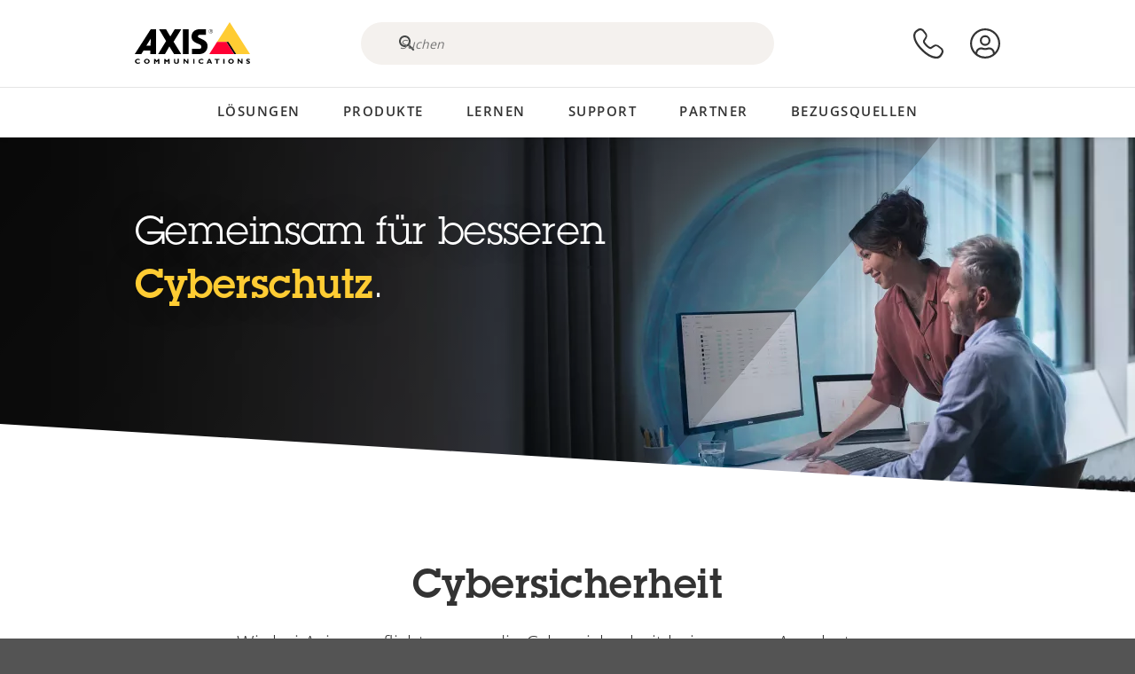

--- FILE ---
content_type: text/html; charset=UTF-8
request_url: https://www.axis.com/de-de/about-axis/cybersecurity
body_size: 24789
content:
<!DOCTYPE html>
<html lang="de-de" dir="ltr" data-myaxis-role="offline" prefix="og: https://ogp.me/ns#">
  <head>
                <!-- Google Tag Manager -->
      <script>(function(w,d,s,l,i){w[l]=w[l]||[];w[l].push({'gtm.start':
            new Date().getTime(),event:'gtm.js'});var f=d.getElementsByTagName(s)[0],
          j=d.createElement(s),dl=l!='dataLayer'?'&l='+l:'';j.async=true;j.src=
          'https://www.googletagmanager.com/gtm.js?id='+i+dl;f.parentNode.insertBefore(j,f);
        })(window,document,'script','dataLayer','GTM-PKNFXQZ');</script>
      <!-- End Google Tag Manager -->
              <meta charset="utf-8" />
<script type="text/javascript">window.dataLayer = window.dataLayer || [];</script>
<script type="text/javascript">
        window.dataLayer.push({
          'pageLanguage' : 'de-de',
        });
      </script>
<script type="text/javascript">window.dataLayer.push({"type":"page","detection_rule":"general_node_type"});</script>
<link rel="alternate" hreflang="en" href="https://www.axis.com/about-axis/cybersecurity" />
<link rel="alternate" hreflang="pt-br" href="https://www.axis.com/pt-br/about-axis/cybersecurity" />
<link rel="alternate" hreflang="fr" href="https://www.axis.com/fr-fr/about-axis/cybersecurity" />
<link rel="alternate" hreflang="de" href="https://www.axis.com/de-de/about-axis/cybersecurity" />
<link rel="alternate" hreflang="it" href="https://www.axis.com/it-it/about-axis/cybersecurity" />
<link rel="alternate" hreflang="ja" href="https://www.axis.com/ja-jp/about-axis/cybersecurity" />
<link rel="alternate" hreflang="ko" href="https://www.axis.com/ko-kr/about-axis/cybersecurity" />
<link rel="alternate" hreflang="es" href="https://www.axis.com/es-es/about-axis/cybersecurity" />
<link rel="alternate" hreflang="pl" href="https://www.axis.com/pl-pl/about-axis/cybersecurity" />
<link rel="alternate" hreflang="x-default" href="https://www.axis.com/about-axis/cybersecurity" />
<meta name="description" content="Wir bei Axis verpflichten uns, die Cybersicherheit bei unseren Angeboten zu gewährleisten. Wir stellen Anleitungen, fortschrittliche Technologien und Tools sowie Produkte und Dienstleistungen bereit, die bewährte Verfahren widerspiegeln und unterstützen." />
<link rel="canonical" href="https://www.axis.com/de-de/about-axis/cybersecurity" />
<meta name="Generator" content="Drupal 11 (https://www.drupal.org)" />
<meta name="MobileOptimized" content="width" />
<meta name="HandheldFriendly" content="true" />
<meta name="viewport" content="width=device-width, initial-scale=1.0" />
<meta name="format-detection" content="telephone=no" />
<link rel="icon" href="/themes/custom/axiscom/favicon.ico" type="image/vnd.microsoft.icon" />

    <title>Cybersicherheit | Axis Communications</title>
    <link rel="stylesheet" media="all" href="/sites/axis/files/css/css_8PQmxr-J0kr2pU491vsEadqTcEjLjV-dImrtC6ld68k.css?delta=0&amp;language=de-de&amp;theme=axiscom&amp;include=eJxFjVEOwyAMQy9E4UhVGFYbDQIiYW1vv27rtg_bevaHaWedy0FnhE-4l91qCZEUPzjVqkDML6gTtymSCLrDbpnlHlIfjbK_0DXqtHRqq36Xf-OHtBEz64rklA0bJ8yU0S2wsDk91HD9Pxibhrf7UtPIeAJlYEXF" />
<link rel="stylesheet" media="all" href="/sites/axis/files/css/css_F2zl1Jj-DpzNDoz9FLEKQLVIUOHUYOnmbNHNs2QNhlM.css?delta=1&amp;language=de-de&amp;theme=axiscom&amp;include=eJxFjVEOwyAMQy9E4UhVGFYbDQIiYW1vv27rtg_bevaHaWedy0FnhE-4l91qCZEUPzjVqkDML6gTtymSCLrDbpnlHlIfjbK_0DXqtHRqq36Xf-OHtBEz64rklA0bJ8yU0S2wsDk91HD9Pxibhrf7UtPIeAJlYEXF" />

    
  </head>
  <body class="page-page">
                <!-- Google Tag Manager (noscript) -->
        <noscript><iframe src="https://www.googletagmanager.com/ns.html?id=GTM-PKNFXQZ"
                      height="0" width="0" style="display:none;visibility:hidden"></iframe></noscript>
      <!-- End Google Tag Manager (noscript) -->
                <a href="#main-content" class="visually-hidden focusable">
      Zum Hauptinhalt springen
    </a>
    <div data-sitewide-alert role="banner"></div>
      <div class="dialog-off-canvas-main-canvas" data-off-canvas-main-canvas>
    





<div class="geo-ip-banner" id="geo-ip-banner" data-nosnippet>
  <div class="container">
    <div class="row">
      <div class="col-xs-12 no-padding-bottom no-padding-top geo-ip-banner-wrapper">

        <div class="geo-ip-banner__info">
          <div class="geo-ip-banner__infotext" id="geo-ip-banner__info-text"></div>
        </div>

        <div class="geo-ip-banner__action">
          <span class="geo-ip-banner__dropdown-text" id="geo-ip-banner__dropdown-text"></span>
          <div class="geo-ip-banner__dropdown" id="geo-ip-banner__dropdown"></div>
          <a class="geo-ip-banner__button button-action button-action--primary" id="geo-ip-banner__button"></a>
        </div>

        <div class="geo-ip-banner__close" id="geo-ip-banner__close">
          <span id="geo-ip-banner__close-btn" class="geo-ip-banner__close-btn">
            <svg width="16" height="16" fill="none" xmlns="http://www.w3.org/2000/svg"><path d="M.4.6c.3-.3.8-.4 1-.2l.1.1L8 7 14.5.5c.3-.3.8-.3 1.1 0 .3.3.3.8 0 1.1L9.1 8l6.5 6.5c.3.3.3.7.1 1l-.1.1c-.3.3-.7.3-1 .1l-.1-.1L8 9.1l-6.5 6.5c-.3.3-.8.3-1.1 0-.3-.3-.3-.8 0-1l6.5-6.5L.5 1.5C.2 1.3.2.9.4.6.5.5.4.6.4.6Z" fill="currentcolor"/></svg>

          </span>
        </div>

      </div>
    </div>
  </div>
</div>
<div class="header-wrapper ">
  <header role="banner">
    <div class="container">
      <div class="row between-xs">
        <div class="col-xs-3 col-sm-3 col-md-6 col-lg-6 search-bar-wrapper">
          <button type="button" class="search-button js-search-button">
            <svg id="search_layer_1" viewBox="0 0 24 24">
              <use  href="/themes/custom/axiscom/icon-sprite.svg#search-with-placeholder"/>
            </svg>
          </button>
          <button type="button" class="search-button search-button--hide js-close-search-button">
            <svg viewBox="0 0 24 24" version="1.1" xmlns="http://www.w3.org/2000/svg" xmlns:xlink="http://www.w3.org/2000/svg">
              <defs>
                <path d="M5.3,17.3 C4.9,17.7 4.9,18.3 5.3,18.7 C5.7,19.1 6.3,19.1 6.7,18.7 L12,13.4 L17.3,18.7 C17.7,19.1 18.3,19.1 18.7,18.7 C19.1,18.3 19.1,17.7 18.7,17.3 L13.4,12 L18.7,6.7 C19.1,6.3 19.1,5.7 18.7,5.3 C18.3,4.9 17.7,4.9 17.3,5.3 L12,10.6 L6.7,5.3 C6.3,4.9 5.7,4.9 5.3,5.3 C4.9,5.7 4.9,6.3 5.3,6.7 L10.6,12 L5.3,17.3 Z" id="path-close"></path>
              </defs>
              <g id="icons-our-own-close" stroke="none" stroke-width="1" fill="none" fill-rule="evenodd">
                <mask id="mask-close" fill="white">
                  <use xlink:href="#path-close"></use>
                </mask>
                <use id="Mask" fill="#000000" fill-rule="nonzero" xlink:href="#path-close"></use>
                <g id="close-colors-333333" mask="url(#mask-close)" fill="#333333" fill-rule="nonzero">
                  <rect id="rectangle-close" x="0" y="0" width="24" height="24"></rect>
                </g>
              </g>
            </svg>
          </button>
                      <div class="search-region">
              <div class="search-bar search-bar--gsc" data-placeholder="Suchen">
                <script async src="https://cse.google.com/cse.js?cx=4b91cfdaa01803e9f"></script>
                <div class="gcse-searchbox-only" data-resultsUrl="/de-de/search"></div>
              </div>
            </div>
                  </div>
        <div class="col-xs-6 col-md-3 col-lg-3 branding-wrapper">
            <div>
    <div id="block-axiscom-branding">
  
    
        <a class="site-logo" href="/de-de" title="Startseite" rel="home">
      <svg version="1.1" id="Layer_1" xmlns:xlink="http://www.w3.org/1999/xlink" x="0px" y="0px"
           viewBox="0 0 200 72" style="enable-background:new 0 0 200 72;" xml:space="preserve">
        <image src="/themes/custom/axiscom/logo.png" alt="Axis Communications-Logo" xlink:href="" />
            <use href="/themes/custom/axiscom/icon-sprite.svg#axis-logo"/>
      </svg>
    </a>
  </div>

  </div>

        </div>
        <div class="col-xs-4 col-sm-3 col-lg-3 primary-menu-wrapper">
            <div>
    <div id="block-primarynavigation">
  
    
      <div data-myaxis-access="offline" class="primary-menu" role="navigation" aria-label="primary-menu">

  <div class="primary-menu__item-wrapper">
    <a href="/de-de/contact-us" class="primary-menu__item" aria-label="Kontaktieren Sie uns">
      <svg class="ax-icon ax-icon--medium" viewBox="0 0 24 24">
        <use href="/themes/custom/axiscom/icon-sprite.svg#contact-us"/>
      </svg>
    </a>
    <span class="primary-menu__tooltip">Kontaktieren Sie uns</span>
  </div>

  <div class="primary-menu__item-wrapper">
    <a href="/de-de/my-axis/login" class="primary-menu__item" aria-label="anmelden">
      <svg id="login" class="ax-icon ax-icon--medium" viewBox="0 0 34 34">
        <use href="/themes/custom/axiscom/icon-sprite.svg#login"/>
      </svg>
    </a>
    <span class="primary-menu__tooltip">Anmelden</span>
  </div>
</div>

<div data-myaxis-access="myaxis partner" class="primary-menu" role="navigation" aria-label="primary-menu">
  <div class="primary-menu__item-wrapper">
    <a href="/de-de/contact-us" class="primary-menu__item" aria-label="Kontaktieren Sie uns">
      <svg id="comment"  viewBox="0 0 34 34">
        <use href="/themes/custom/axiscom/icon-sprite.svg#contact-us-logged-in"/>
      </svg>
    </a>
    <span class="primary-menu__tooltip">Kontaktieren Sie uns</span>
  </div>

  <div class="primary-menu__item-wrapper">
    <button class="primary-menu__item primary-menu__item--button js-primary-menu-button" aria-label="my axis menu">
      <svg id="Layer_1" data-name="Layer 1" viewBox="0 0 34 34">
        <use href="/themes/custom/axiscom/icon-sprite.svg#my-axis"/>
      </svg>
    </button>
    <span class="primary-menu__tooltip">Mein Axis</span>
  </div>
  <div class="myaxis-menu">

    

              <ul>
              <li>
        <a href="https://my.axis.com" class="myaxis-menu__link">Mein Axis</a>
              </li>
          <li>
        <a href="https://auth.axis.com/user-center/account" class="myaxis-menu__link">Kontoeinstellungen</a>
              </li>
          <li>
        <a href="https://mybusiness.axis.com/" data-myaxis-access="partner" class="myaxis-menu__link">My Business (Partner web)</a>
              </li>
        </ul>
  



    <div class="myaxis-menu__logout">
      <a href="/de-de/my-axis/logout" class="button-action button-action--primary">Abmelden</a>
    </div>
  </div>

</div>

  </div>

  </div>

        </div>
        <div class="col-xs-10 main-menu__current is-hidden">
          <a id="backlink" href="#" class="main-menu__back-link">
            <svg viewBox="0 0 24 24">
              <defs><style>.cls-1{fill:none;}.cls-2{fill-opacity:1;}</style></defs><title>Asset 4</title><g id="Layer_2" data-name="Layer 2"><g id="Layer_1-2" data-name="Layer 1">
                <use href="/themes/custom/axiscom/icon-sprite.svg#right-chevron"/>
              </g></g>
            </svg>
            <div class="main-menu__level-wrapper">
              <span class="main-menu__parent-level"></span>
              <span class="main-menu__current-level"></span>
            </div>
          </a>
        </div>
        <div class="col-xs-2 col-xs-offset-1 menu-button-wrapper">
          <button type="button" class="hamburger hamburger--squeeze js-menu-button">
            <span class="hamburger-box">
              <span class="hamburger-inner"></span>
            </span>
          </button>
        </div>
      </div>
    </div>
  </header>

    <div class="main-menu-region">
    
<nav role="navigation" aria-label="Main navigation" id="block-axiscom-main-menu" class="block block-menu">
        
        <div class="main-menu no-js">
      <div class="container">
        <div class="row">
          <div class="col-xs-12 main-menu__col">
                          <ul class="main-menu__depth-0">
                                                    <li class="main-menu__depth-0-item">
                <span class="main-menu__depth-0-link-container">
                                                  <a href="/de-de/solutions" class="main-menu__depth-0-link" data-drupal-link-system-path="solutions">Lösungen</a>
                                </span>
                                        <div class="main-menu__inner" style="visibility: hidden; opacity: 0;">
    <div class="main-menu__inner-wrapper">
      <div class="main-menu__container-simulator">
        <ul class="main-menu__depth-1">
                                      <li class="main-menu__depth-1-item main-menu__depth-1--current after-visible">
            <div class="main-menu__depth-1-links">
                              <a href="/de-de/solutions/solutions-by-industry"  class="main-menu__depth-1-link slim-link-cta">
                  <span class="slim-link-cta__underline">
                    Lösungen nach Branchen
                                      </span>
                </a>
                                              <a href="#" class="main-menu__deeper-link">
                    <svg viewBox="0 0 24 24">
                      <defs><style>.cls-1{fill:none;}.cls-2{fill-opacity:1;}</style></defs><title>Asset 4</title><g id="Layer_2" data-name="Layer 2"><g id="Layer_1-2" data-name="Layer 1">
                        <use href="/themes/custom/axiscom/icon-sprite.svg#right-chevron"/>
                      </g></g>
                    </svg>
                  </a>
                </div>
                      <div class="main-menu__depth-2-wrapper ">
    <span class="main-menu__section-title">
              <a href="/de-de/solutions/solutions-by-industry" class="slim-link-cta slim-link-cta--large"><span class="slim-link-cta__underline">Lösungen nach Branchen</span></a>
          </span>
          <span class="main-menu__section-tagline">Vernetzte Technologie für alle Branchen</span>
      <ul class="main-menu__depth-2 main-menu__depth-2--multicols">
                              <li  class="main-menu__depth-2-item">
                              <a href="/de-de/solutions/banking-and-finance"  class="main-menu__depth-2-link slim-link-cta" >
              <span class="slim-link-cta__underline">
                Banken und Finanzwesen
                              </span>
            </a>
                          </li>
                              <li  class="main-menu__depth-2-item">
                              <a href="/de-de/solutions/education"  class="main-menu__depth-2-link slim-link-cta" >
              <span class="slim-link-cta__underline">
                Bildungswesen
                              </span>
            </a>
                          </li>
                              <li  class="main-menu__depth-2-item">
                              <a href="/de-de/solutions/retail"  class="main-menu__depth-2-link slim-link-cta" >
              <span class="slim-link-cta__underline">
                Einzelhandel
                              </span>
            </a>
                          </li>
                              <li  class="main-menu__depth-2-item">
                              <a href="/de-de/solutions/cargo-logistics"  class="main-menu__depth-2-link slim-link-cta" >
              <span class="slim-link-cta__underline">
                Fracht und Logistik
                              </span>
            </a>
                          </li>
                              <li  class="main-menu__depth-2-item">
                              <a href="/de-de/solutions/healthcare"  class="main-menu__depth-2-link slim-link-cta" >
              <span class="slim-link-cta__underline">
                Gesundheitswesen
                              </span>
            </a>
                          </li>
                              <li  class="main-menu__depth-2-item">
                              <a href="/de-de/solutions/industrial"  class="main-menu__depth-2-link slim-link-cta" >
              <span class="slim-link-cta__underline">
                Gewerbe
                              </span>
            </a>
                          </li>
                              <li  class="main-menu__depth-2-item">
                              <a href="/de-de/solutions/commercial-real-estate"  class="main-menu__depth-2-link slim-link-cta" >
              <span class="slim-link-cta__underline">
                Gewerbliche Immobilien
                              </span>
            </a>
                          </li>
                              <li  class="main-menu__depth-2-item">
                              <a href="/de-de/solutions/hotels-and-restaurants"  class="main-menu__depth-2-link slim-link-cta" >
              <span class="slim-link-cta__underline">
                Hotels und Restaurants
                              </span>
            </a>
                          </li>
                              <li  class="main-menu__depth-2-item">
                              <a href="/de-de/solutions/casinos"  class="main-menu__depth-2-link slim-link-cta" >
              <span class="slim-link-cta__underline">
                Kasinos
                              </span>
            </a>
                          </li>
                              <li  class="main-menu__depth-2-item">
                              <a href="/de-de/solutions/critical-infrastructure"  class="main-menu__depth-2-link slim-link-cta" >
              <span class="slim-link-cta__underline">
                Kritische Infrastruktur
                              </span>
            </a>
                          </li>
                              <li  class="main-menu__depth-2-item">
                              <a href="/de-de/solutions/aviation"  class="main-menu__depth-2-link slim-link-cta" >
              <span class="slim-link-cta__underline">
                Luftfahrt
                              </span>
            </a>
                          </li>
                              <li  class="main-menu__depth-2-item">
                              <a href="/de-de/solutions/parking"  class="main-menu__depth-2-link slim-link-cta" >
              <span class="slim-link-cta__underline">
                Parken 
                              </span>
            </a>
                          </li>
                              <li  class="main-menu__depth-2-item">
                              <a href="/de-de/solutions/data-centers"  class="main-menu__depth-2-link slim-link-cta" >
              <span class="slim-link-cta__underline">
                Rechenzentren
                              </span>
            </a>
                          </li>
                              <li  class="main-menu__depth-2-item">
                              <a href="/de-de/solutions/maritime"  class="main-menu__depth-2-link slim-link-cta" >
              <span class="slim-link-cta__underline">
                Schifffahrt
                              </span>
            </a>
                          </li>
                              <li  class="main-menu__depth-2-item">
                              <a href="/de-de/solutions/stadiums-and-venues"  class="main-menu__depth-2-link slim-link-cta" >
              <span class="slim-link-cta__underline">
                Stadien und Veranstaltungsorte
                              </span>
            </a>
                          </li>
                              <li  class="main-menu__depth-2-item">
                              <a href="/de-de/solutions/prisons-and-correctional-facilities"  class="main-menu__depth-2-link slim-link-cta" >
              <span class="slim-link-cta__underline">
                Strafvollzug
                              </span>
            </a>
                          </li>
                              <li  class="main-menu__depth-2-item">
                              <a href="/de-de/solutions/cities"  class="main-menu__depth-2-link slim-link-cta" >
              <span class="slim-link-cta__underline">
                Städte
                              </span>
            </a>
                          </li>
                              <li  class="main-menu__depth-2-item">
                              <a href="/de-de/solutions/traffic"  class="main-menu__depth-2-link slim-link-cta" >
              <span class="slim-link-cta__underline">
                Verkehr
                              </span>
            </a>
                          </li>
                              <li  class="main-menu__depth-2-item">
                              <a href="/de-de/solutions/public-transport"  class="main-menu__depth-2-link slim-link-cta" >
              <span class="slim-link-cta__underline">
                Öffentliche Verkehrsmittel
                              </span>
            </a>
                          </li>
            </ul>
              <div class="main-menu__promo">
            <a href="/de-de/solutions/enterprise-it" class="paragraph paragraph--type--menu-promo-spot paragraph--view-mode--default main-menu__promo-item">
        <div class="main-menu__promo-media">  <img loading="lazy" src="/sites/axis/files/styles/square_125x125_jpg/public/2023-12/spotlight_it_enterprise_1600x1600_.png.jpg.webp?h=063d529f&amp;itok=L9vpcNb-" width="125" height="125" alt="a man and a woman, looking at their screens" />


</div>

      <div class="main-menu__promo-text">
        <span class="main-menu__promo-title slim-link-cta"><span class="slim-link-cta__underline">  <span>Axis für IT-Teams</span>
</span></span>
        <span class="main-menu__promo-tagline">
            <div>Integration in die IT-Infrastruktur und Netzwerke von Unternehmen</div>
      </span>
      </div>
    </a>
  
            <a href="/de-de/customer-story" class="paragraph paragraph--type--menu-promo-spot paragraph--view-mode--default main-menu__promo-item">
        <div class="main-menu__promo-media">  <img loading="lazy" src="/sites/axis/files/styles/square_125x125_jpg/public/2020-11/Customer%20story%20tool%20promo%20meganav.jpg.webp?h=a76a7264&amp;itok=d2n0LASN" width="125" height="125" alt="test" />


</div>

      <div class="main-menu__promo-text">
        <span class="main-menu__promo-title slim-link-cta"><span class="slim-link-cta__underline">  <span>Erfahrungsberichte</span>
</span></span>
        <span class="main-menu__promo-tagline">
            <div>Unsere Lösungen in der Praxis bei Kunden</div>
      </span>
      </div>
    </a>
  
            <a href="/de-de/blog/secure-insights" class="paragraph paragraph--type--menu-promo-spot paragraph--view-mode--default main-menu__promo-item">
        <div class="main-menu__promo-media">  <img loading="lazy" src="/sites/axis/files/styles/square_125x125_jpg/public/2021-08/city_woman_thinking_connectors_mesh_2012_2600x2600.jpg.webp?h=1a2f67c9&amp;itok=HNwmHhBr" width="125" height="125" alt="City woman thinking connectors in the sky" />


</div>

      <div class="main-menu__promo-text">
        <span class="main-menu__promo-title slim-link-cta"><span class="slim-link-cta__underline">  <span>Sichere Einblicke</span>
</span></span>
        <span class="main-menu__promo-tagline">
            <div>Lesen Sie mehr über die neuesten Sicherheitstrends und Erkenntnisse<br />
</div>
      </span>
      </div>
    </a>
  
  </div>

      </div>

                        </li>
                                      <li class="main-menu__depth-1-item">
            <div class="main-menu__depth-1-links">
                              <a href="/de-de/solutions/solutions-by-application-area"  class="main-menu__depth-1-link slim-link-cta">
                  <span class="slim-link-cta__underline">
                    Lösungen nach Anwendungsbereich
                                      </span>
                </a>
                                              <a href="#" class="main-menu__deeper-link">
                    <svg viewBox="0 0 24 24">
                      <defs><style>.cls-1{fill:none;}.cls-2{fill-opacity:1;}</style></defs><title>Asset 4</title><g id="Layer_2" data-name="Layer 2"><g id="Layer_1-2" data-name="Layer 1">
                        <use href="/themes/custom/axiscom/icon-sprite.svg#right-chevron"/>
                      </g></g>
                    </svg>
                  </a>
                </div>
                      <div class="main-menu__depth-2-wrapper ">
    <span class="main-menu__section-title">
              <a href="/de-de/solutions/solutions-by-application-area" class="slim-link-cta slim-link-cta--large"><span class="slim-link-cta__underline">Lösungen nach Anwendungsbereich</span></a>
          </span>
          <span class="main-menu__section-tagline">Lösungen für jede Anwendung</span>
      <ul class="main-menu__depth-2 main-menu__depth-2--multicols">
                              <li  class="main-menu__depth-2-item">
                              <a href="/de-de/solutions/audio-for-security"  class="main-menu__depth-2-link slim-link-cta" >
              <span class="slim-link-cta__underline">
                Sicherheit durch Audio
                              </span>
            </a>
                          </li>
                              <li  class="main-menu__depth-2-item">
                              <a href="/de-de/solutions/background-music-for-audio-solutions"  class="main-menu__depth-2-link slim-link-cta" >
              <span class="slim-link-cta__underline">
                Hintergrundmusik
                              </span>
            </a>
                          </li>
                              <li  class="main-menu__depth-2-item">
                              <a href="/de-de/solutions/body-worn-solutions"  class="main-menu__depth-2-link slim-link-cta" >
              <span class="slim-link-cta__underline">
                Am Körper getragene Lösungen
                              </span>
            </a>
                          </li>
                              <li  class="main-menu__depth-2-item">
                              <a href="/de-de/solutions/emergency-handling"  class="main-menu__depth-2-link slim-link-cta" >
              <span class="slim-link-cta__underline">
                Notfallmanagement
                              </span>
            </a>
                          </li>
                              <li  class="main-menu__depth-2-item">
                              <a href="/de-de/solutions/deployable-surveillance"  class="main-menu__depth-2-link slim-link-cta" >
              <span class="slim-link-cta__underline">
                Sofort einsatzbereite Überwachung
                              </span>
            </a>
                          </li>
                              <li  class="main-menu__depth-2-item">
                              <a href="/de-de/solutions/forensic-search"  class="main-menu__depth-2-link slim-link-cta" >
              <span class="slim-link-cta__underline">
                Forensische Suche
                              </span>
            </a>
                          </li>
                              <li  class="main-menu__depth-2-item">
                              <a href="/de-de/solutions/license-plate-recognition"  class="main-menu__depth-2-link slim-link-cta" >
              <span class="slim-link-cta__underline">
                Nummernschilderkennung
                              </span>
            </a>
                          </li>
                              <li  class="main-menu__depth-2-item">
                              <a href="/de-de/solutions/mobile-access-control-solutions"  class="main-menu__depth-2-link slim-link-cta" >
              <span class="slim-link-cta__underline">
                Mobile Zutrittskontrolllösungen
                              </span>
            </a>
                          </li>
                              <li  class="main-menu__depth-2-item">
                              <a href="/de-de/solutions/occupancy-and-space-utilization"  class="main-menu__depth-2-link slim-link-cta" >
              <span class="slim-link-cta__underline">
                Belegung und Raumnutzung
                              </span>
            </a>
                          </li>
                              <li  class="main-menu__depth-2-item">
                              <a href="/de-de/solutions/onboard-surveillance"  class="main-menu__depth-2-link slim-link-cta" >
              <span class="slim-link-cta__underline">
                Onboard-Überwachung
                              </span>
            </a>
                          </li>
                              <li  class="main-menu__depth-2-item">
                              <a href="/de-de/solutions/people-and-vehicle-counting"  class="main-menu__depth-2-link slim-link-cta" >
              <span class="slim-link-cta__underline">
                Personenzählung
                              </span>
            </a>
                          </li>
                              <li  class="main-menu__depth-2-item">
                              <a href="/de-de/solutions/perimeter-and-area-security"  class="main-menu__depth-2-link slim-link-cta" >
              <span class="slim-link-cta__underline">
                Perimeter- und Bereichssicherheit
                              </span>
            </a>
                          </li>
                              <li  class="main-menu__depth-2-item">
                              <a href="/de-de/solutions/privacy-in-surveillance"  class="main-menu__depth-2-link slim-link-cta" >
              <span class="slim-link-cta__underline">
                Schutz der Privatsphäre bei Überwachung
                              </span>
            </a>
                          </li>
                              <li  class="main-menu__depth-2-item">
                              <a href="/de-de/solutions/public-address-system"  class="main-menu__depth-2-link slim-link-cta" >
              <span class="slim-link-cta__underline">
                Durchsagen/Beschallung
                              </span>
            </a>
                          </li>
                              <li  class="main-menu__depth-2-item">
                              <a href="/de-de/solutions/sound-detection"  class="main-menu__depth-2-link slim-link-cta" >
              <span class="slim-link-cta__underline">
                Geräuscherfassung
                              </span>
            </a>
                          </li>
                              <li  class="main-menu__depth-2-item">
                              <a href="/de-de/solutions/vehicle-access-control"  class="main-menu__depth-2-link slim-link-cta" >
              <span class="slim-link-cta__underline">
                Zufahrtskontrolle für Fahrzeuge
                              </span>
            </a>
                          </li>
            </ul>
              <div class="main-menu__promo">
            <a href="/de-de/products/new-products" class="paragraph paragraph--type--menu-promo-spot paragraph--view-mode--default main-menu__promo-item">
        <div class="main-menu__promo-media">  <img loading="lazy" src="/sites/axis/files/styles/square_125x125_jpg/public/2021-11/lightbulb_hand_holding_lit_outdoors_1903_1600x1600.jpg.webp?h=00546c34&amp;itok=qfVAbSCk" width="125" height="125" alt="Hand holding lightbulb with outdoors backlight " />


</div>

      <div class="main-menu__promo-text">
        <span class="main-menu__promo-title slim-link-cta"><span class="slim-link-cta__underline">  <span>Neue Produkte</span>
</span></span>
        <span class="main-menu__promo-tagline">
            <div>Unsere neuesten Innovationen</div>
      </span>
      </div>
    </a>
  
            <a href="/de-de/products" class="paragraph paragraph--type--menu-promo-spot paragraph--view-mode--default main-menu__promo-item">
        <div class="main-menu__promo-media">  <img loading="lazy" src="/sites/axis/files/styles/square_125x125_jpg/public/2021-11/axis_view_web_1600x1600_2111.jpg.webp?h=00546c34&amp;itok=x3BlxolD" width="125" height="125" alt="Axis view of cty" />


</div>

      <div class="main-menu__promo-text">
        <span class="main-menu__promo-title slim-link-cta"><span class="slim-link-cta__underline">  <span>Produkte</span>
</span></span>
        <span class="main-menu__promo-tagline">
            <div>Produkte für jeden Bedarf</div>
      </span>
      </div>
    </a>
  
            <a href="/de-de/customer-story" class="paragraph paragraph--type--menu-promo-spot paragraph--view-mode--default main-menu__promo-item">
        <div class="main-menu__promo-media">  <img loading="lazy" src="/sites/axis/files/styles/square_125x125_jpg/public/2020-11/Customer%20story%20tool%20promo%20meganav.jpg.webp?h=a76a7264&amp;itok=d2n0LASN" width="125" height="125" alt="test" />


</div>

      <div class="main-menu__promo-text">
        <span class="main-menu__promo-title slim-link-cta"><span class="slim-link-cta__underline">  <span>Erfahrungsberichte</span>
</span></span>
        <span class="main-menu__promo-tagline">
            <div>Unsere Lösungen in der Praxis bei Kunden</div>
      </span>
      </div>
    </a>
  
  </div>

      </div>

                        </li>
                                      <li class="main-menu__depth-1-item">
            <div class="main-menu__depth-1-links">
                              <a href="/de-de/solutions/end-to-end-solutions"  class="main-menu__depth-1-link slim-link-cta">
                  <span class="slim-link-cta__underline">
                    End-to-End-Lösungen
                                      </span>
                </a>
                                              <a href="#" class="main-menu__deeper-link">
                    <svg viewBox="0 0 24 24">
                      <defs><style>.cls-1{fill:none;}.cls-2{fill-opacity:1;}</style></defs><title>Asset 4</title><g id="Layer_2" data-name="Layer 2"><g id="Layer_1-2" data-name="Layer 1">
                        <use href="/themes/custom/axiscom/icon-sprite.svg#right-chevron"/>
                      </g></g>
                    </svg>
                  </a>
                </div>
                      <div class="main-menu__depth-2-wrapper ">
    <span class="main-menu__section-title">
              <a href="/de-de/solutions/end-to-end-solutions" class="slim-link-cta slim-link-cta--large"><span class="slim-link-cta__underline">End-to-End-Lösungen</span></a>
          </span>
          <span class="main-menu__section-tagline">End-to-End-Sicherheit für eine intelligentere und sicherere Welt</span>
      <ul class="main-menu__depth-2">
                              <li  class="main-menu__depth-2-item">
                              <a href="/de-de/products/network-audio"  class="main-menu__depth-2-link slim-link-cta" >
              <span class="slim-link-cta__underline">
                Axis End-to-End-Audiolösungen
                              </span>
            </a>
                          </li>
                              <li  class="main-menu__depth-2-item">
                              <a href="/de-de/solutions/axis-end-to-end-solutions-for-surveillance"  class="main-menu__depth-2-link slim-link-cta" >
              <span class="slim-link-cta__underline">
                Axis End-to-End-Sicherheitslösungen
                              </span>
            </a>
                          </li>
                              <li  class="main-menu__depth-2-item">
                              <a href="/de-de/solutions/axis-end-to-end-solutions-for-body-worn-camera-systems"  class="main-menu__depth-2-link slim-link-cta" >
              <span class="slim-link-cta__underline">
                End-to-End-Lösungen von Axis für Bodycam-Systeme
                              </span>
            </a>
                          </li>
                              <li  class="main-menu__depth-2-item">
                              <a href="/de-de/solutions/axis-end-to-end-solutions-for-access-control"  class="main-menu__depth-2-link slim-link-cta" >
              <span class="slim-link-cta__underline">
                End-to-End-Lösungen von Axis für die Zutrittskontrolle
                              </span>
            </a>
                          </li>
            </ul>
              <div class="main-menu__promo">
            <a href="/de-de/products/new-products" class="paragraph paragraph--type--menu-promo-spot paragraph--view-mode--default main-menu__promo-item">
        <div class="main-menu__promo-media">  <img loading="lazy" src="/sites/axis/files/styles/square_125x125_jpg/public/2021-11/lightbulb_hand_holding_lit_outdoors_1903_1600x1600.jpg.webp?h=00546c34&amp;itok=qfVAbSCk" width="125" height="125" alt="Hand holding lightbulb with outdoors backlight " />


</div>

      <div class="main-menu__promo-text">
        <span class="main-menu__promo-title slim-link-cta"><span class="slim-link-cta__underline">  <span>Neue Produkte</span>
</span></span>
        <span class="main-menu__promo-tagline">
            <div>Unsere neuesten Innovationen</div>
      </span>
      </div>
    </a>
  
            <a href="/de-de/products" class="paragraph paragraph--type--menu-promo-spot paragraph--view-mode--default main-menu__promo-item">
        <div class="main-menu__promo-media">  <img loading="lazy" src="/sites/axis/files/styles/square_125x125_jpg/public/2021-11/axis_view_web_1600x1600_2111.jpg.webp?h=00546c34&amp;itok=x3BlxolD" width="125" height="125" alt="Axis view of cty" />


</div>

      <div class="main-menu__promo-text">
        <span class="main-menu__promo-title slim-link-cta"><span class="slim-link-cta__underline">  <span>Produkte</span>
</span></span>
        <span class="main-menu__promo-tagline">
            <div>Produkte für jeden Bedarf</div>
      </span>
      </div>
    </a>
  
            <a href="/de-de/customer-story" class="paragraph paragraph--type--menu-promo-spot paragraph--view-mode--default main-menu__promo-item">
        <div class="main-menu__promo-media">  <img loading="lazy" src="/sites/axis/files/styles/square_125x125_jpg/public/2020-11/Customer%20story%20tool%20promo%20meganav.jpg.webp?h=a76a7264&amp;itok=d2n0LASN" width="125" height="125" alt="test" />


</div>

      <div class="main-menu__promo-text">
        <span class="main-menu__promo-title slim-link-cta"><span class="slim-link-cta__underline">  <span>Erfahrungsberichte</span>
</span></span>
        <span class="main-menu__promo-tagline">
            <div>Unsere Lösungen in der Praxis bei Kunden</div>
      </span>
      </div>
    </a>
  
  </div>

      </div>

                        </li>
                                      <li class="main-menu__depth-1-item">
            <div class="main-menu__depth-1-links">
                              <a href="/de-de/solutions/solutions-by-technology"  class="main-menu__depth-1-link slim-link-cta">
                  <span class="slim-link-cta__underline">
                    Lösungen nach Technologie
                                      </span>
                </a>
                                              <a href="#" class="main-menu__deeper-link">
                    <svg viewBox="0 0 24 24">
                      <defs><style>.cls-1{fill:none;}.cls-2{fill-opacity:1;}</style></defs><title>Asset 4</title><g id="Layer_2" data-name="Layer 2"><g id="Layer_1-2" data-name="Layer 1">
                        <use href="/themes/custom/axiscom/icon-sprite.svg#right-chevron"/>
                      </g></g>
                    </svg>
                  </a>
                </div>
                      <div class="main-menu__depth-2-wrapper ">
    <span class="main-menu__section-title">
              <a href="/de-de/solutions/solutions-by-technology" class="slim-link-cta slim-link-cta--large"><span class="slim-link-cta__underline">Lösungen nach Technologie</span></a>
          </span>
          <span class="main-menu__section-tagline">Innovationen mit dem entscheidenden Vorteil</span>
      <ul class="main-menu__depth-2 main-menu__depth-2--multicols">
                              <li  class="main-menu__depth-2-item">
                              <a href="/de-de/solutions/edge-vault"  class="main-menu__depth-2-link slim-link-cta" >
              <span class="slim-link-cta__underline">
                Edge Vault
                              </span>
            </a>
                          </li>
                              <li  class="main-menu__depth-2-item">
                              <a href="/de-de/solutions/av1-codec"  class="main-menu__depth-2-link slim-link-cta" >
              <span class="slim-link-cta__underline">
                AV1 codec
                              </span>
            </a>
                          </li>
                              <li  class="main-menu__depth-2-item">
                              <a href="/de-de/solutions/system-on-chip"  class="main-menu__depth-2-link slim-link-cta" >
              <span class="slim-link-cta__underline">
                System-on-Chip
                              </span>
            </a>
                          </li>
                              <li  class="main-menu__depth-2-item">
                              <a href="/de-de/solutions/scene-intelligence"  class="main-menu__depth-2-link slim-link-cta" >
              <span class="slim-link-cta__underline">
                Scene Intelligence
                              </span>
            </a>
                          </li>
                              <li  class="main-menu__depth-2-item">
                              <a href="/de-de/solutions/zipstream"  class="main-menu__depth-2-link slim-link-cta" >
              <span class="slim-link-cta__underline">
                Zipstream
                              </span>
            </a>
                          </li>
                              <li  class="main-menu__depth-2-item">
                              <a href="/de-de/solutions/lightfinder"  class="main-menu__depth-2-link slim-link-cta" >
              <span class="slim-link-cta__underline">
                Lightfinder
                              </span>
            </a>
                          </li>
                              <li  class="main-menu__depth-2-item">
                              <a href="/de-de/solutions/wide-dynamic-range-wdr"  class="main-menu__depth-2-link slim-link-cta" >
              <span class="slim-link-cta__underline">
                Forensic WDR
                              </span>
            </a>
                          </li>
                              <li  class="main-menu__depth-2-item">
                              <a href="/de-de/solutions/optimizedir"  class="main-menu__depth-2-link slim-link-cta" >
              <span class="slim-link-cta__underline">
                OptimizedIR
                              </span>
            </a>
                          </li>
                              <li  class="main-menu__depth-2-item">
                              <a href="/de-de/solutions/electronic-image-stabilization"  class="main-menu__depth-2-link slim-link-cta" >
              <span class="slim-link-cta__underline">
                Bildstabilisierung
                              </span>
            </a>
                          </li>
                              <li  class="main-menu__depth-2-item">
                              <a href="/de-de/solutions/thermal-imaging"  class="main-menu__depth-2-link slim-link-cta" >
              <span class="slim-link-cta__underline">
                Wärmebildgebung
                              </span>
            </a>
                          </li>
                              <li  class="main-menu__depth-2-item">
                              <a href="/de-de/solutions/radar"  class="main-menu__depth-2-link slim-link-cta" >
              <span class="slim-link-cta__underline">
                Radar
                              </span>
            </a>
                          </li>
                              <li  class="main-menu__depth-2-item">
                              <a href="/de-de/solutions/from-analog-to-ip"  class="main-menu__depth-2-link slim-link-cta" >
              <span class="slim-link-cta__underline">
                Von analog zu IP
                              </span>
            </a>
                          </li>
                              <li  class="main-menu__depth-2-item">
                              <a href="/de-de/solutions/cloud-connect"  class="main-menu__depth-2-link slim-link-cta" >
              <span class="slim-link-cta__underline">
                Cloud Connect
                              </span>
            </a>
                          </li>
                              <li  class="main-menu__depth-2-item">
                              <a href="/de-de/solutions/solutions-by-technology/axis-os"  class="main-menu__depth-2-link slim-link-cta" >
              <span class="slim-link-cta__underline">
                AXIS OS
                              </span>
            </a>
                          </li>
            </ul>
              <div class="main-menu__promo">
            <a href="/de-de/products/new-products" class="paragraph paragraph--type--menu-promo-spot paragraph--view-mode--default main-menu__promo-item">
        <div class="main-menu__promo-media">  <img loading="lazy" src="/sites/axis/files/styles/square_125x125_jpg/public/2021-11/lightbulb_hand_holding_lit_outdoors_1903_1600x1600.jpg.webp?h=00546c34&amp;itok=qfVAbSCk" width="125" height="125" alt="Hand holding lightbulb with outdoors backlight " />


</div>

      <div class="main-menu__promo-text">
        <span class="main-menu__promo-title slim-link-cta"><span class="slim-link-cta__underline">  <span>Neue Produkte</span>
</span></span>
        <span class="main-menu__promo-tagline">
            <div>Unsere neuesten Innovationen</div>
      </span>
      </div>
    </a>
  
            <a href="/de-de/products" class="paragraph paragraph--type--menu-promo-spot paragraph--view-mode--default main-menu__promo-item">
        <div class="main-menu__promo-media">  <img loading="lazy" src="/sites/axis/files/styles/square_125x125_jpg/public/2021-11/axis_view_web_1600x1600_2111.jpg.webp?h=00546c34&amp;itok=x3BlxolD" width="125" height="125" alt="Axis view of cty" />


</div>

      <div class="main-menu__promo-text">
        <span class="main-menu__promo-title slim-link-cta"><span class="slim-link-cta__underline">  <span>Produkte</span>
</span></span>
        <span class="main-menu__promo-tagline">
            <div>Produkte für jeden Bedarf</div>
      </span>
      </div>
    </a>
  
            <a href="/de-de/customer-story" class="paragraph paragraph--type--menu-promo-spot paragraph--view-mode--default main-menu__promo-item">
        <div class="main-menu__promo-media">  <img loading="lazy" src="/sites/axis/files/styles/square_125x125_jpg/public/2020-11/Customer%20story%20tool%20promo%20meganav.jpg.webp?h=a76a7264&amp;itok=d2n0LASN" width="125" height="125" alt="test" />


</div>

      <div class="main-menu__promo-text">
        <span class="main-menu__promo-title slim-link-cta"><span class="slim-link-cta__underline">  <span>Erfahrungsberichte</span>
</span></span>
        <span class="main-menu__promo-tagline">
            <div>Unsere Lösungen in der Praxis bei Kunden</div>
      </span>
      </div>
    </a>
  
  </div>

      </div>

                        </li>
                                      <li class="main-menu__depth-1-item">
            <div class="main-menu__depth-1-links">
                              <a href="/de-de/solutions/solutions-by-services"  class="main-menu__depth-1-link slim-link-cta">
                  <span class="slim-link-cta__underline">
                    Lösungen nach Services
                                      </span>
                </a>
                                              <a href="#" class="main-menu__deeper-link">
                    <svg viewBox="0 0 24 24">
                      <defs><style>.cls-1{fill:none;}.cls-2{fill-opacity:1;}</style></defs><title>Asset 4</title><g id="Layer_2" data-name="Layer 2"><g id="Layer_1-2" data-name="Layer 1">
                        <use href="/themes/custom/axiscom/icon-sprite.svg#right-chevron"/>
                      </g></g>
                    </svg>
                  </a>
                </div>
                      <div class="main-menu__depth-2-wrapper ">
    <span class="main-menu__section-title">
              <a href="/de-de/solutions/solutions-by-services" class="slim-link-cta slim-link-cta--large"><span class="slim-link-cta__underline">Lösungen nach Services</span></a>
          </span>
          <span class="main-menu__section-tagline"></span>
      <ul class="main-menu__depth-2">
                              <li  class="main-menu__depth-2-item">
                              <a href="/de-de/solutions/managed-services"  class="main-menu__depth-2-link slim-link-cta" >
              <span class="slim-link-cta__underline">
                Managed Services
                              </span>
            </a>
                          </li>
                              <li  class="main-menu__depth-2-item">
                              <a href="/de-de/solutions/professional-services"  class="main-menu__depth-2-link slim-link-cta" >
              <span class="slim-link-cta__underline">
                Professionelle Services von Axis
                              </span>
            </a>
                          </li>
            </ul>
              <div class="main-menu__promo">
            <a href="/de-de/products/new-products" class="paragraph paragraph--type--menu-promo-spot paragraph--view-mode--default main-menu__promo-item">
        <div class="main-menu__promo-media">  <img loading="lazy" src="/sites/axis/files/styles/square_125x125_jpg/public/2021-11/lightbulb_hand_holding_lit_outdoors_1903_1600x1600.jpg.webp?h=00546c34&amp;itok=qfVAbSCk" width="125" height="125" alt="Hand holding lightbulb with outdoors backlight " />


</div>

      <div class="main-menu__promo-text">
        <span class="main-menu__promo-title slim-link-cta"><span class="slim-link-cta__underline">  <span>Neue Produkte</span>
</span></span>
        <span class="main-menu__promo-tagline">
            <div>Unsere neuesten Innovationen</div>
      </span>
      </div>
    </a>
  
            <a href="/de-de/products" class="paragraph paragraph--type--menu-promo-spot paragraph--view-mode--default main-menu__promo-item">
        <div class="main-menu__promo-media">  <img loading="lazy" src="/sites/axis/files/styles/square_125x125_jpg/public/2021-11/axis_view_web_1600x1600_2111.jpg.webp?h=00546c34&amp;itok=x3BlxolD" width="125" height="125" alt="Axis view of cty" />


</div>

      <div class="main-menu__promo-text">
        <span class="main-menu__promo-title slim-link-cta"><span class="slim-link-cta__underline">  <span>Produkte</span>
</span></span>
        <span class="main-menu__promo-tagline">
            <div>Produkte für jeden Bedarf</div>
      </span>
      </div>
    </a>
  
            <a href="/de-de/customer-story" class="paragraph paragraph--type--menu-promo-spot paragraph--view-mode--default main-menu__promo-item">
        <div class="main-menu__promo-media">  <img loading="lazy" src="/sites/axis/files/styles/square_125x125_jpg/public/2020-11/Customer%20story%20tool%20promo%20meganav.jpg.webp?h=a76a7264&amp;itok=d2n0LASN" width="125" height="125" alt="test" />


</div>

      <div class="main-menu__promo-text">
        <span class="main-menu__promo-title slim-link-cta"><span class="slim-link-cta__underline">  <span>Erfahrungsberichte</span>
</span></span>
        <span class="main-menu__promo-tagline">
            <div>Unsere Lösungen in der Praxis bei Kunden</div>
      </span>
      </div>
    </a>
  
  </div>

      </div>

                        </li>
                </ul>
      </div>
    </div>
  </div>
  
                  <a href="#" class="main-menu__deeper-link">
                  <svg viewBox="0 0 24 24">
                    <defs><style>.cls-1{fill:none;}.cls-2{fill-opacity:1;}</style></defs><title>Asset 4</title><g id="Layer_2" data-name="Layer 2"><g id="Layer_1-2" data-name="Layer 1">
                      <use href="/themes/custom/axiscom/icon-sprite.svg#right-chevron"/>
                    </g></g>
                  </svg>
                </a>
                              </li>
                                        <li class="main-menu__depth-0-item">
                <span class="main-menu__depth-0-link-container">
                                                  <a href="/de-de/products" class="main-menu__depth-0-link" data-drupal-link-system-path="node/48344">Produkte</a>
                                </span>
                                        <div class="main-menu__inner" style="visibility: hidden; opacity: 0;">
    <div class="main-menu__inner-wrapper">
      <div class="main-menu__container-simulator">
        <ul class="main-menu__depth-1">
                                      <li class="main-menu__depth-1-item main-menu__depth-1--current after-visible">
            <div class="main-menu__depth-1-links">
                              <a href="/de-de/products/network-cameras"  class="main-menu__depth-1-link slim-link-cta">
                  <span class="slim-link-cta__underline">
                    Netzwerk-Kameras
                                      </span>
                </a>
                                              <a href="#" class="main-menu__deeper-link">
                    <svg viewBox="0 0 24 24">
                      <defs><style>.cls-1{fill:none;}.cls-2{fill-opacity:1;}</style></defs><title>Asset 4</title><g id="Layer_2" data-name="Layer 2"><g id="Layer_1-2" data-name="Layer 1">
                        <use href="/themes/custom/axiscom/icon-sprite.svg#right-chevron"/>
                      </g></g>
                    </svg>
                  </a>
                </div>
                      <div class="main-menu__depth-2-wrapper ">
    <span class="main-menu__section-title">
              <a href="/de-de/products/network-cameras" class="slim-link-cta slim-link-cta--large"><span class="slim-link-cta__underline">Netzwerk-Kameras</span></a>
          </span>
          <span class="main-menu__section-tagline">Bestes Netzwerk-Video: Innovation, Qualität und Gelegenheit</span>
      <ul class="main-menu__depth-2 main-menu__depth-2--multicols">
                              <li  class="main-menu__depth-2-item">
                              <a href="/de-de/products/dome-cameras"  class="main-menu__depth-2-link slim-link-cta" >
              <span class="slim-link-cta__underline">
                Dome-Kameras
                              </span>
            </a>
                          </li>
                              <li  class="main-menu__depth-2-item">
                              <a href="/de-de/products/box-cameras"  class="main-menu__depth-2-link slim-link-cta" >
              <span class="slim-link-cta__underline">
                Box-Kameras
                              </span>
            </a>
                          </li>
                              <li  class="main-menu__depth-2-item">
                              <a href="/de-de/products/bullet-cameras"  class="main-menu__depth-2-link slim-link-cta" >
              <span class="slim-link-cta__underline">
                Bullet-Kameras
                              </span>
            </a>
                          </li>
                              <li  class="main-menu__depth-2-item">
                              <a href="/de-de/products/ptz-cameras"  class="main-menu__depth-2-link slim-link-cta" >
              <span class="slim-link-cta__underline">
                PTZ-Kameras
                              </span>
            </a>
                          </li>
                              <li  class="main-menu__depth-2-item">
                              <a href="/de-de/products/panoramic-cameras"  class="main-menu__depth-2-link slim-link-cta" >
              <span class="slim-link-cta__underline">
                Panoramakameras
                              </span>
            </a>
                          </li>
                              <li  class="main-menu__depth-2-item">
                              <a href="/de-de/products/modular-cameras"  class="main-menu__depth-2-link slim-link-cta" >
              <span class="slim-link-cta__underline">
                Modulare Kameras
                              </span>
            </a>
                          </li>
                              <li  class="main-menu__depth-2-item">
                              <a href="/de-de/products/explosion-protected-cameras"  class="main-menu__depth-2-link slim-link-cta" >
              <span class="slim-link-cta__underline">
                Explosionsgeschützte Kameras
                              </span>
            </a>
                          </li>
                              <li  class="main-menu__depth-2-item">
                              <a href="/de-de/products/onboard-cameras"  class="main-menu__depth-2-link slim-link-cta" >
              <span class="slim-link-cta__underline">
                Onboard-Kameras
                              </span>
            </a>
                          </li>
                              <li  class="main-menu__depth-2-item">
                              <a href="/de-de/products/thermal-cameras"  class="main-menu__depth-2-link slim-link-cta" >
              <span class="slim-link-cta__underline">
                Wärmebildkameras
                              </span>
            </a>
                          </li>
                              <li  class="main-menu__depth-2-item">
                              <a href="/de-de/products/specialty-cameras"  class="main-menu__depth-2-link slim-link-cta" >
              <span class="slim-link-cta__underline">
                Spezialkameras
                              </span>
            </a>
                          </li>
                              <li  class="main-menu__depth-2-item">
                              <a href="/de-de/products/traffic-cameras-and-radars"  class="main-menu__depth-2-link slim-link-cta" >
              <span class="slim-link-cta__underline">
                Verkehrskameras und Radargeräte
                              </span>
            </a>
                          </li>
                              <li  class="main-menu__depth-2-item">
                              <a href="/de-de/products/canon-network-cameras"  class="main-menu__depth-2-link slim-link-cta" >
              <span class="slim-link-cta__underline">
                Canon-Netzwerk-Kameras
                              </span>
            </a>
                          </li>
            </ul>
              <div class="main-menu__promo">
            <a href="/de-de/products/new-products" class="paragraph paragraph--type--menu-promo-spot paragraph--view-mode--default main-menu__promo-item">
        <div class="main-menu__promo-media">  <img loading="lazy" src="/sites/axis/files/styles/square_125x125_jpg/public/2021-11/lightbulb_hand_holding_lit_outdoors_1903_1600x1600.jpg.webp?h=00546c34&amp;itok=qfVAbSCk" width="125" height="125" alt="Hand holding lightbulb with outdoors backlight " />


</div>

      <div class="main-menu__promo-text">
        <span class="main-menu__promo-title slim-link-cta"><span class="slim-link-cta__underline">  <span>Neue Produkte</span>
</span></span>
        <span class="main-menu__promo-tagline">
            <div>Unsere neuesten Innovationen</div>
      </span>
      </div>
    </a>
  
            <a href="/de-de/solutions" class="paragraph paragraph--type--menu-promo-spot paragraph--view-mode--default main-menu__promo-item">
        <div class="main-menu__promo-media">  <img loading="lazy" src="/sites/axis/files/styles/square_125x125_jpg/public/2021-11/manhattan_city_street_evening_2011_1600x1600.jpg.webp?h=00546c34&amp;itok=PcAmNRkO" width="125" height="125" alt="Manhattan city streets view" />


</div>

      <div class="main-menu__promo-text">
        <span class="main-menu__promo-title slim-link-cta"><span class="slim-link-cta__underline">  <span>Lösungen</span>
</span></span>
        <span class="main-menu__promo-tagline">
            <div>Eine Lösung für jeden Bedarf</div>
      </span>
      </div>
    </a>
  
            <a href="/de-de/support/tools" class="paragraph paragraph--type--menu-promo-spot paragraph--view-mode--default main-menu__promo-item">
        <div class="main-menu__promo-media">  <img loading="lazy" src="/sites/axis/files/styles/square_125x125_jpg/public/2020-05/product_selector_laptop_sunlight_2003_1600x1067.png.webp?h=b60f2a6e&amp;itok=D0h9__3Y" width="125" height="125" alt="A hand using a laptop while the sun is shining on the hand" />


</div>

      <div class="main-menu__promo-text">
        <span class="main-menu__promo-title slim-link-cta"><span class="slim-link-cta__underline">  <span>Tools</span>
</span></span>
        <span class="main-menu__promo-tagline">
            <div>Softwaretools, die Sie in jeder Phase Ihres Projekts unterstützen </div>
      </span>
      </div>
    </a>
  
  </div>

      </div>

                        </li>
                                      <li class="main-menu__depth-1-item">
            <div class="main-menu__depth-1-links">
                              <a href="/de-de/products/network-intercoms"  class="main-menu__depth-1-link slim-link-cta">
                  <span class="slim-link-cta__underline">
                    Netzwerk-Intercoms
                                      </span>
                </a>
                                              <a href="#" class="main-menu__deeper-link">
                    <svg viewBox="0 0 24 24">
                      <defs><style>.cls-1{fill:none;}.cls-2{fill-opacity:1;}</style></defs><title>Asset 4</title><g id="Layer_2" data-name="Layer 2"><g id="Layer_1-2" data-name="Layer 1">
                        <use href="/themes/custom/axiscom/icon-sprite.svg#right-chevron"/>
                      </g></g>
                    </svg>
                  </a>
                </div>
                      <div class="main-menu__depth-2-wrapper ">
    <span class="main-menu__section-title">
              <a href="/de-de/products/network-intercoms" class="slim-link-cta slim-link-cta--large"><span class="slim-link-cta__underline">Netzwerk-Intercoms</span></a>
          </span>
          <span class="main-menu__section-tagline">Intelligente und sichere Lösungen für Wechselsprechanlagen</span>
      <ul class="main-menu__depth-2 main-menu__depth-2--multicols">
                              <li  class="main-menu__depth-2-item">
                              <a href="/de-de/products/video-intercoms"  class="main-menu__depth-2-link slim-link-cta" >
              <span class="slim-link-cta__underline">
                Video-IP-Türsprechanlagen
                              </span>
            </a>
                          </li>
                              <li  class="main-menu__depth-2-item">
                              <a href="/de-de/products/audio-intercoms"  class="main-menu__depth-2-link slim-link-cta" >
              <span class="slim-link-cta__underline">
                Audio-IP-Türsprechanlagen
                              </span>
            </a>
                          </li>
                              <li  class="main-menu__depth-2-item">
                              <a href="/de-de/products/safety-intercoms"  class="main-menu__depth-2-link slim-link-cta" >
              <span class="slim-link-cta__underline">
                Sicherheits-IP-Türsprechanlagen
                              </span>
            </a>
                          </li>
                              <li  class="main-menu__depth-2-item">
                              <a href="/de-de/products/answering-units"  class="main-menu__depth-2-link slim-link-cta" >
              <span class="slim-link-cta__underline">
                Empfangsgeräte
                              </span>
            </a>
                          </li>
                              <li  class="main-menu__depth-2-item">
                              <a href="/de-de/products/accessories-for-network-intercoms"  class="main-menu__depth-2-link slim-link-cta" >
              <span class="slim-link-cta__underline">
                Zubehör für IP-Türsprechanlagen
                              </span>
            </a>
                          </li>
                              <li  class="main-menu__depth-2-item">
                              <a href="/de-de/products/2n-indoor-stations" icon=external class="main-menu__depth-2-link slim-link-cta" target="_blank">
              <span class="slim-link-cta__underline">
                2N Indoor Stations
                                  <span class="main-menu__depth-2-item__external-icon"></span>
                              </span>
            </a>
                          </li>
                              <li  class="main-menu__depth-2-item">
                              <a href="/de-de/products/2n-intercoms" icon=external class="main-menu__depth-2-link slim-link-cta" target="_blank">
              <span class="slim-link-cta__underline">
                2N-Wechselsprechanlagen
                                  <span class="main-menu__depth-2-item__external-icon"></span>
                              </span>
            </a>
                          </li>
            </ul>
              <div class="main-menu__promo">
            <a href="/de-de/products/new-products" class="paragraph paragraph--type--menu-promo-spot paragraph--view-mode--default main-menu__promo-item">
        <div class="main-menu__promo-media">  <img loading="lazy" src="/sites/axis/files/styles/square_125x125_jpg/public/2021-11/lightbulb_hand_holding_lit_outdoors_1903_1600x1600.jpg.webp?h=00546c34&amp;itok=qfVAbSCk" width="125" height="125" alt="Hand holding lightbulb with outdoors backlight " />


</div>

      <div class="main-menu__promo-text">
        <span class="main-menu__promo-title slim-link-cta"><span class="slim-link-cta__underline">  <span>Neue Produkte</span>
</span></span>
        <span class="main-menu__promo-tagline">
            <div>Unsere neuesten Innovationen</div>
      </span>
      </div>
    </a>
  
            <a href="/de-de/solutions" class="paragraph paragraph--type--menu-promo-spot paragraph--view-mode--default main-menu__promo-item">
        <div class="main-menu__promo-media">  <img loading="lazy" src="/sites/axis/files/styles/square_125x125_jpg/public/2021-11/manhattan_city_street_evening_2011_1600x1600.jpg.webp?h=00546c34&amp;itok=PcAmNRkO" width="125" height="125" alt="Manhattan city streets view" />


</div>

      <div class="main-menu__promo-text">
        <span class="main-menu__promo-title slim-link-cta"><span class="slim-link-cta__underline">  <span>Lösungen</span>
</span></span>
        <span class="main-menu__promo-tagline">
            <div>Eine Lösung für jeden Bedarf</div>
      </span>
      </div>
    </a>
  
            <a href="/de-de/support/tools" class="paragraph paragraph--type--menu-promo-spot paragraph--view-mode--default main-menu__promo-item">
        <div class="main-menu__promo-media">  <img loading="lazy" src="/sites/axis/files/styles/square_125x125_jpg/public/2020-05/product_selector_laptop_sunlight_2003_1600x1067.png.webp?h=b60f2a6e&amp;itok=D0h9__3Y" width="125" height="125" alt="A hand using a laptop while the sun is shining on the hand" />


</div>

      <div class="main-menu__promo-text">
        <span class="main-menu__promo-title slim-link-cta"><span class="slim-link-cta__underline">  <span>Tools</span>
</span></span>
        <span class="main-menu__promo-tagline">
            <div>Softwaretools, die Sie in jeder Phase Ihres Projekts unterstützen </div>
      </span>
      </div>
    </a>
  
  </div>

      </div>

                        </li>
                                      <li class="main-menu__depth-1-item">
            <div class="main-menu__depth-1-links">
                              <a href="/de-de/products/access-control"  class="main-menu__depth-1-link slim-link-cta">
                  <span class="slim-link-cta__underline">
                    Zutrittskontrolle
                                      </span>
                </a>
                                              <a href="#" class="main-menu__deeper-link">
                    <svg viewBox="0 0 24 24">
                      <defs><style>.cls-1{fill:none;}.cls-2{fill-opacity:1;}</style></defs><title>Asset 4</title><g id="Layer_2" data-name="Layer 2"><g id="Layer_1-2" data-name="Layer 1">
                        <use href="/themes/custom/axiscom/icon-sprite.svg#right-chevron"/>
                      </g></g>
                    </svg>
                  </a>
                </div>
                      <div class="main-menu__depth-2-wrapper ">
    <span class="main-menu__section-title">
              <a href="/de-de/products/access-control" class="slim-link-cta slim-link-cta--large"><span class="slim-link-cta__underline">Zutrittskontrolle</span></a>
          </span>
          <span class="main-menu__section-tagline">Decken Sie alle Anforderungen an die Zutrittskontrolle ab</span>
      <ul class="main-menu__depth-2 main-menu__depth-2--multicols">
                              <li  class="main-menu__depth-2-item">
                              <a href="/de-de/products/access-control-management-software"  class="main-menu__depth-2-link slim-link-cta" >
              <span class="slim-link-cta__underline">
                Software für die Zutrittskontrolle
                              </span>
            </a>
                          </li>
                              <li  class="main-menu__depth-2-item">
                              <a href="/de-de/products/network-io-relay-modules"  class="main-menu__depth-2-link slim-link-cta" >
              <span class="slim-link-cta__underline">
                E/A-Relaismodule für Netzwerke
                              </span>
            </a>
                          </li>
                              <li  class="main-menu__depth-2-item">
                              <a href="/de-de/products/network-door-controllers"  class="main-menu__depth-2-link slim-link-cta" >
              <span class="slim-link-cta__underline">
                Netzwerk-Tür-Controller
                              </span>
            </a>
                          </li>
                              <li  class="main-menu__depth-2-item">
                              <a href="/de-de/products/readers"  class="main-menu__depth-2-link slim-link-cta" >
              <span class="slim-link-cta__underline">
                Kartenlesegeräte
                              </span>
            </a>
                          </li>
                              <li  class="main-menu__depth-2-item">
                              <a href="/de-de/products/credentials"  class="main-menu__depth-2-link slim-link-cta" >
              <span class="slim-link-cta__underline">
                Zugangsdaten
                              </span>
            </a>
                          </li>
                              <li  class="main-menu__depth-2-item">
                              <a href="/de-de/products/accessories-for-access-control"  class="main-menu__depth-2-link slim-link-cta" >
              <span class="slim-link-cta__underline">
                Zubehör für die Zutrittskontrolle
                              </span>
            </a>
                          </li>
            </ul>
              <div class="main-menu__promo">
            <a href="/de-de/products/new-products" class="paragraph paragraph--type--menu-promo-spot paragraph--view-mode--default main-menu__promo-item">
        <div class="main-menu__promo-media">  <img loading="lazy" src="/sites/axis/files/styles/square_125x125_jpg/public/2021-11/lightbulb_hand_holding_lit_outdoors_1903_1600x1600.jpg.webp?h=00546c34&amp;itok=qfVAbSCk" width="125" height="125" alt="Hand holding lightbulb with outdoors backlight " />


</div>

      <div class="main-menu__promo-text">
        <span class="main-menu__promo-title slim-link-cta"><span class="slim-link-cta__underline">  <span>Neue Produkte</span>
</span></span>
        <span class="main-menu__promo-tagline">
            <div>Unsere neuesten Innovationen</div>
      </span>
      </div>
    </a>
  
            <a href="/de-de/solutions" class="paragraph paragraph--type--menu-promo-spot paragraph--view-mode--default main-menu__promo-item">
        <div class="main-menu__promo-media">  <img loading="lazy" src="/sites/axis/files/styles/square_125x125_jpg/public/2021-11/manhattan_city_street_evening_2011_1600x1600.jpg.webp?h=00546c34&amp;itok=PcAmNRkO" width="125" height="125" alt="Manhattan city streets view" />


</div>

      <div class="main-menu__promo-text">
        <span class="main-menu__promo-title slim-link-cta"><span class="slim-link-cta__underline">  <span>Lösungen</span>
</span></span>
        <span class="main-menu__promo-tagline">
            <div>Eine Lösung für jeden Bedarf</div>
      </span>
      </div>
    </a>
  
            <a href="/de-de/support/tools" class="paragraph paragraph--type--menu-promo-spot paragraph--view-mode--default main-menu__promo-item">
        <div class="main-menu__promo-media">  <img loading="lazy" src="/sites/axis/files/styles/square_125x125_jpg/public/2020-05/product_selector_laptop_sunlight_2003_1600x1067.png.webp?h=b60f2a6e&amp;itok=D0h9__3Y" width="125" height="125" alt="A hand using a laptop while the sun is shining on the hand" />


</div>

      <div class="main-menu__promo-text">
        <span class="main-menu__promo-title slim-link-cta"><span class="slim-link-cta__underline">  <span>Tools</span>
</span></span>
        <span class="main-menu__promo-tagline">
            <div>Softwaretools, die Sie in jeder Phase Ihres Projekts unterstützen </div>
      </span>
      </div>
    </a>
  
  </div>

      </div>

                        </li>
                                      <li class="main-menu__depth-1-item">
            <div class="main-menu__depth-1-links">
                              <a href="/de-de/products/network-audio"  class="main-menu__depth-1-link slim-link-cta">
                  <span class="slim-link-cta__underline">
                    Netzwerk-Audiosysteme
                                      </span>
                </a>
                                              <a href="#" class="main-menu__deeper-link">
                    <svg viewBox="0 0 24 24">
                      <defs><style>.cls-1{fill:none;}.cls-2{fill-opacity:1;}</style></defs><title>Asset 4</title><g id="Layer_2" data-name="Layer 2"><g id="Layer_1-2" data-name="Layer 1">
                        <use href="/themes/custom/axiscom/icon-sprite.svg#right-chevron"/>
                      </g></g>
                    </svg>
                  </a>
                </div>
                      <div class="main-menu__depth-2-wrapper ">
    <span class="main-menu__section-title">
              <a href="/de-de/products/network-audio" class="slim-link-cta slim-link-cta--large"><span class="slim-link-cta__underline">Netzwerk-Audiosysteme</span></a>
          </span>
          <span class="main-menu__section-tagline">Modernes und einfaches Audiosystem</span>
      <ul class="main-menu__depth-2">
                              <li  class="main-menu__depth-2-item">
                              <a href="/de-de/products/network-speakers"  class="main-menu__depth-2-link slim-link-cta" >
              <span class="slim-link-cta__underline">
                Netzwerk-Lautsprecher
                              </span>
            </a>
                          </li>
                              <li  class="main-menu__depth-2-item">
                              <a href="/de-de/products/audio-management-software"  class="main-menu__depth-2-link slim-link-cta" >
              <span class="slim-link-cta__underline">
                Audio Management Software
                              </span>
            </a>
                          </li>
                              <li  class="main-menu__depth-2-item">
                              <a href="/de-de/products/audio-system-devices"  class="main-menu__depth-2-link slim-link-cta" >
              <span class="slim-link-cta__underline">
                Audio-Systemgeräte
                              </span>
            </a>
                          </li>
                              <li  class="main-menu__depth-2-item">
                              <a href="/de-de/products/network-paging-consoles"  class="main-menu__depth-2-link slim-link-cta" >
              <span class="slim-link-cta__underline">
                Netzwerk-Konsolen für Durchsagen
                              </span>
            </a>
                          </li>
            </ul>
              <div class="main-menu__promo">
            <a href="/de-de/products/new-products" class="paragraph paragraph--type--menu-promo-spot paragraph--view-mode--default main-menu__promo-item">
        <div class="main-menu__promo-media">  <img loading="lazy" src="/sites/axis/files/styles/square_125x125_jpg/public/2021-11/lightbulb_hand_holding_lit_outdoors_1903_1600x1600.jpg.webp?h=00546c34&amp;itok=qfVAbSCk" width="125" height="125" alt="Hand holding lightbulb with outdoors backlight " />


</div>

      <div class="main-menu__promo-text">
        <span class="main-menu__promo-title slim-link-cta"><span class="slim-link-cta__underline">  <span>Neue Produkte</span>
</span></span>
        <span class="main-menu__promo-tagline">
            <div>Unsere neuesten Innovationen</div>
      </span>
      </div>
    </a>
  
            <a href="/de-de/solutions" class="paragraph paragraph--type--menu-promo-spot paragraph--view-mode--default main-menu__promo-item">
        <div class="main-menu__promo-media">  <img loading="lazy" src="/sites/axis/files/styles/square_125x125_jpg/public/2021-11/manhattan_city_street_evening_2011_1600x1600.jpg.webp?h=00546c34&amp;itok=PcAmNRkO" width="125" height="125" alt="Manhattan city streets view" />


</div>

      <div class="main-menu__promo-text">
        <span class="main-menu__promo-title slim-link-cta"><span class="slim-link-cta__underline">  <span>Lösungen</span>
</span></span>
        <span class="main-menu__promo-tagline">
            <div>Eine Lösung für jeden Bedarf</div>
      </span>
      </div>
    </a>
  
            <a href="/de-de/support/tools" class="paragraph paragraph--type--menu-promo-spot paragraph--view-mode--default main-menu__promo-item">
        <div class="main-menu__promo-media">  <img loading="lazy" src="/sites/axis/files/styles/square_125x125_jpg/public/2020-05/product_selector_laptop_sunlight_2003_1600x1067.png.webp?h=b60f2a6e&amp;itok=D0h9__3Y" width="125" height="125" alt="A hand using a laptop while the sun is shining on the hand" />


</div>

      <div class="main-menu__promo-text">
        <span class="main-menu__promo-title slim-link-cta"><span class="slim-link-cta__underline">  <span>Tools</span>
</span></span>
        <span class="main-menu__promo-tagline">
            <div>Softwaretools, die Sie in jeder Phase Ihres Projekts unterstützen </div>
      </span>
      </div>
    </a>
  
  </div>

      </div>

                        </li>
                                      <li class="main-menu__depth-1-item">
            <div class="main-menu__depth-1-links">
                              <a href="/de-de/products/wearables"  class="main-menu__depth-1-link slim-link-cta">
                  <span class="slim-link-cta__underline">
                    Wearables
                                      </span>
                </a>
                                              <a href="#" class="main-menu__deeper-link">
                    <svg viewBox="0 0 24 24">
                      <defs><style>.cls-1{fill:none;}.cls-2{fill-opacity:1;}</style></defs><title>Asset 4</title><g id="Layer_2" data-name="Layer 2"><g id="Layer_1-2" data-name="Layer 1">
                        <use href="/themes/custom/axiscom/icon-sprite.svg#right-chevron"/>
                      </g></g>
                    </svg>
                  </a>
                </div>
                      <div class="main-menu__depth-2-wrapper ">
    <span class="main-menu__section-title">
              <a href="/de-de/products/wearables" class="slim-link-cta slim-link-cta--large"><span class="slim-link-cta__underline">Wearables</span></a>
          </span>
          <span class="main-menu__section-tagline">Am Körper getragene Kameras mit offener Plattform</span>
      <ul class="main-menu__depth-2 main-menu__depth-2--multicols">
                              <li  class="main-menu__depth-2-item">
                              <a href="/de-de/products/body-worn-cameras"  class="main-menu__depth-2-link slim-link-cta" >
              <span class="slim-link-cta__underline">
                Bodycams
                              </span>
            </a>
                          </li>
                              <li  class="main-menu__depth-2-item">
                              <a href="/de-de/products/in-vehicle"  class="main-menu__depth-2-link slim-link-cta" >
              <span class="slim-link-cta__underline">
                Im Fahrzeug
                              </span>
            </a>
                          </li>
                              <li  class="main-menu__depth-2-item">
                              <a href="/de-de/products/body-worn-software"  class="main-menu__depth-2-link slim-link-cta" >
              <span class="slim-link-cta__underline">
                Body Worn-Software
                              </span>
            </a>
                          </li>
                              <li  class="main-menu__depth-2-item">
                              <a href="/de-de/products/body-worn-management-software"  class="main-menu__depth-2-link slim-link-cta" >
              <span class="slim-link-cta__underline">
                Body worn management software
                              </span>
            </a>
                          </li>
                              <li  class="main-menu__depth-2-item">
                              <a href="/de-de/products/system-devices-for-body-worn"  class="main-menu__depth-2-link slim-link-cta" >
              <span class="slim-link-cta__underline">
                Systemgeräte für Bodycam-Lösungen
                              </span>
            </a>
                          </li>
                              <li  class="main-menu__depth-2-item">
                              <a href="/de-de/products/accessories-for-wearables"  class="main-menu__depth-2-link slim-link-cta" >
              <span class="slim-link-cta__underline">
                Zubehör für Wearables
                              </span>
            </a>
                          </li>
            </ul>
              <div class="main-menu__promo">
            <a href="/de-de/products/new-products" class="paragraph paragraph--type--menu-promo-spot paragraph--view-mode--default main-menu__promo-item">
        <div class="main-menu__promo-media">  <img loading="lazy" src="/sites/axis/files/styles/square_125x125_jpg/public/2021-11/lightbulb_hand_holding_lit_outdoors_1903_1600x1600.jpg.webp?h=00546c34&amp;itok=qfVAbSCk" width="125" height="125" alt="Hand holding lightbulb with outdoors backlight " />


</div>

      <div class="main-menu__promo-text">
        <span class="main-menu__promo-title slim-link-cta"><span class="slim-link-cta__underline">  <span>Neue Produkte</span>
</span></span>
        <span class="main-menu__promo-tagline">
            <div>Unsere neuesten Innovationen</div>
      </span>
      </div>
    </a>
  
            <a href="/de-de/solutions" class="paragraph paragraph--type--menu-promo-spot paragraph--view-mode--default main-menu__promo-item">
        <div class="main-menu__promo-media">  <img loading="lazy" src="/sites/axis/files/styles/square_125x125_jpg/public/2021-11/manhattan_city_street_evening_2011_1600x1600.jpg.webp?h=00546c34&amp;itok=PcAmNRkO" width="125" height="125" alt="Manhattan city streets view" />


</div>

      <div class="main-menu__promo-text">
        <span class="main-menu__promo-title slim-link-cta"><span class="slim-link-cta__underline">  <span>Lösungen</span>
</span></span>
        <span class="main-menu__promo-tagline">
            <div>Eine Lösung für jeden Bedarf</div>
      </span>
      </div>
    </a>
  
            <a href="/de-de/support/tools" class="paragraph paragraph--type--menu-promo-spot paragraph--view-mode--default main-menu__promo-item">
        <div class="main-menu__promo-media">  <img loading="lazy" src="/sites/axis/files/styles/square_125x125_jpg/public/2020-05/product_selector_laptop_sunlight_2003_1600x1067.png.webp?h=b60f2a6e&amp;itok=D0h9__3Y" width="125" height="125" alt="A hand using a laptop while the sun is shining on the hand" />


</div>

      <div class="main-menu__promo-text">
        <span class="main-menu__promo-title slim-link-cta"><span class="slim-link-cta__underline">  <span>Tools</span>
</span></span>
        <span class="main-menu__promo-tagline">
            <div>Softwaretools, die Sie in jeder Phase Ihres Projekts unterstützen </div>
      </span>
      </div>
    </a>
  
  </div>

      </div>

                        </li>
                                      <li class="main-menu__depth-1-item">
            <div class="main-menu__depth-1-links">
                              <a href="/de-de/products/video-recorders-and-workstations"  class="main-menu__depth-1-link slim-link-cta">
                  <span class="slim-link-cta__underline">
                    Videorekorder und Arbeitsstationen
                                      </span>
                </a>
                                              <a href="#" class="main-menu__deeper-link">
                    <svg viewBox="0 0 24 24">
                      <defs><style>.cls-1{fill:none;}.cls-2{fill-opacity:1;}</style></defs><title>Asset 4</title><g id="Layer_2" data-name="Layer 2"><g id="Layer_1-2" data-name="Layer 1">
                        <use href="/themes/custom/axiscom/icon-sprite.svg#right-chevron"/>
                      </g></g>
                    </svg>
                  </a>
                </div>
                      <div class="main-menu__depth-2-wrapper ">
    <span class="main-menu__section-title">
              <a href="/de-de/products/video-recorders-and-workstations" class="slim-link-cta slim-link-cta--large"><span class="slim-link-cta__underline">Videorekorder und Arbeitsstationen</span></a>
          </span>
          <span class="main-menu__section-tagline">Sofort einsatzbereite Aufzeichnungslösungen</span>
      <ul class="main-menu__depth-2">
                              <li  class="main-menu__depth-2-item">
                              <a href="/de-de/products/video-recorders"  class="main-menu__depth-2-link slim-link-cta" >
              <span class="slim-link-cta__underline">
                Videorekorder
                              </span>
            </a>
                          </li>
                              <li  class="main-menu__depth-2-item">
                              <a href="/de-de/products/workstations"  class="main-menu__depth-2-link slim-link-cta" >
              <span class="slim-link-cta__underline">
                Arbeitsstationen
                              </span>
            </a>
                          </li>
            </ul>
              <div class="main-menu__promo">
            <a href="/de-de/products/new-products" class="paragraph paragraph--type--menu-promo-spot paragraph--view-mode--default main-menu__promo-item">
        <div class="main-menu__promo-media">  <img loading="lazy" src="/sites/axis/files/styles/square_125x125_jpg/public/2021-11/lightbulb_hand_holding_lit_outdoors_1903_1600x1600.jpg.webp?h=00546c34&amp;itok=qfVAbSCk" width="125" height="125" alt="Hand holding lightbulb with outdoors backlight " />


</div>

      <div class="main-menu__promo-text">
        <span class="main-menu__promo-title slim-link-cta"><span class="slim-link-cta__underline">  <span>Neue Produkte</span>
</span></span>
        <span class="main-menu__promo-tagline">
            <div>Unsere neuesten Innovationen</div>
      </span>
      </div>
    </a>
  
            <a href="/de-de/solutions" class="paragraph paragraph--type--menu-promo-spot paragraph--view-mode--default main-menu__promo-item">
        <div class="main-menu__promo-media">  <img loading="lazy" src="/sites/axis/files/styles/square_125x125_jpg/public/2021-11/manhattan_city_street_evening_2011_1600x1600.jpg.webp?h=00546c34&amp;itok=PcAmNRkO" width="125" height="125" alt="Manhattan city streets view" />


</div>

      <div class="main-menu__promo-text">
        <span class="main-menu__promo-title slim-link-cta"><span class="slim-link-cta__underline">  <span>Lösungen</span>
</span></span>
        <span class="main-menu__promo-tagline">
            <div>Eine Lösung für jeden Bedarf</div>
      </span>
      </div>
    </a>
  
            <a href="/de-de/support/tools" class="paragraph paragraph--type--menu-promo-spot paragraph--view-mode--default main-menu__promo-item">
        <div class="main-menu__promo-media">  <img loading="lazy" src="/sites/axis/files/styles/square_125x125_jpg/public/2020-05/product_selector_laptop_sunlight_2003_1600x1067.png.webp?h=b60f2a6e&amp;itok=D0h9__3Y" width="125" height="125" alt="A hand using a laptop while the sun is shining on the hand" />


</div>

      <div class="main-menu__promo-text">
        <span class="main-menu__promo-title slim-link-cta"><span class="slim-link-cta__underline">  <span>Tools</span>
</span></span>
        <span class="main-menu__promo-tagline">
            <div>Softwaretools, die Sie in jeder Phase Ihres Projekts unterstützen </div>
      </span>
      </div>
    </a>
  
  </div>

      </div>

                        </li>
                                      <li class="main-menu__depth-1-item">
            <div class="main-menu__depth-1-links">
                              <a href="/de-de/products/system-devices"  class="main-menu__depth-1-link slim-link-cta">
                  <span class="slim-link-cta__underline">
                    Systemgeräte
                                      </span>
                </a>
                                              <a href="#" class="main-menu__deeper-link">
                    <svg viewBox="0 0 24 24">
                      <defs><style>.cls-1{fill:none;}.cls-2{fill-opacity:1;}</style></defs><title>Asset 4</title><g id="Layer_2" data-name="Layer 2"><g id="Layer_1-2" data-name="Layer 1">
                        <use href="/themes/custom/axiscom/icon-sprite.svg#right-chevron"/>
                      </g></g>
                    </svg>
                  </a>
                </div>
                      <div class="main-menu__depth-2-wrapper ">
    <span class="main-menu__section-title">
              <a href="/de-de/products/system-devices" class="slim-link-cta slim-link-cta--large"><span class="slim-link-cta__underline">Systemgeräte</span></a>
          </span>
          <span class="main-menu__section-tagline">Komponenten für intelligente Systeme</span>
      <ul class="main-menu__depth-2 main-menu__depth-2--multicols">
                              <li  class="main-menu__depth-2-item">
                              <a href="/de-de/products/radars"  class="main-menu__depth-2-link slim-link-cta" >
              <span class="slim-link-cta__underline">
                Radargeräte
                              </span>
            </a>
                          </li>
                              <li  class="main-menu__depth-2-item">
                              <a href="/de-de/products/io-devices"  class="main-menu__depth-2-link slim-link-cta" >
              <span class="slim-link-cta__underline">
                E/A-Geräte
                              </span>
            </a>
                          </li>
                              <li  class="main-menu__depth-2-item">
                              <a href="/de-de/products/network-switches"  class="main-menu__depth-2-link slim-link-cta" >
              <span class="slim-link-cta__underline">
                Netzwerk-Switches
                              </span>
            </a>
                          </li>
                              <li  class="main-menu__depth-2-item">
                              <a href="/de-de/products/video-decoders"  class="main-menu__depth-2-link slim-link-cta" >
              <span class="slim-link-cta__underline">
                Videodecoder
                              </span>
            </a>
                          </li>
                              <li  class="main-menu__depth-2-item">
                              <a href="/de-de/products/video-encoders"  class="main-menu__depth-2-link slim-link-cta" >
              <span class="slim-link-cta__underline">
                Videoencoder
                              </span>
            </a>
                          </li>
                              <li  class="main-menu__depth-2-item">
                              <a href="/de-de/products/audio-visual-alerters"  class="main-menu__depth-2-link slim-link-cta" >
              <span class="slim-link-cta__underline">
                Hörbare/sichtbare Warnungen
                              </span>
            </a>
                          </li>
                              <li  class="main-menu__depth-2-item">
                              <a href="/de-de/products/environmental-sensors"  class="main-menu__depth-2-link slim-link-cta" >
              <span class="slim-link-cta__underline">
                Umgebungssensoren
                              </span>
            </a>
                          </li>
            </ul>
              <div class="main-menu__promo">
            <a href="/de-de/products/new-products" class="paragraph paragraph--type--menu-promo-spot paragraph--view-mode--default main-menu__promo-item">
        <div class="main-menu__promo-media">  <img loading="lazy" src="/sites/axis/files/styles/square_125x125_jpg/public/2021-11/lightbulb_hand_holding_lit_outdoors_1903_1600x1600.jpg.webp?h=00546c34&amp;itok=qfVAbSCk" width="125" height="125" alt="Hand holding lightbulb with outdoors backlight " />


</div>

      <div class="main-menu__promo-text">
        <span class="main-menu__promo-title slim-link-cta"><span class="slim-link-cta__underline">  <span>Neue Produkte</span>
</span></span>
        <span class="main-menu__promo-tagline">
            <div>Unsere neuesten Innovationen</div>
      </span>
      </div>
    </a>
  
            <a href="/de-de/solutions" class="paragraph paragraph--type--menu-promo-spot paragraph--view-mode--default main-menu__promo-item">
        <div class="main-menu__promo-media">  <img loading="lazy" src="/sites/axis/files/styles/square_125x125_jpg/public/2021-11/manhattan_city_street_evening_2011_1600x1600.jpg.webp?h=00546c34&amp;itok=PcAmNRkO" width="125" height="125" alt="Manhattan city streets view" />


</div>

      <div class="main-menu__promo-text">
        <span class="main-menu__promo-title slim-link-cta"><span class="slim-link-cta__underline">  <span>Lösungen</span>
</span></span>
        <span class="main-menu__promo-tagline">
            <div>Eine Lösung für jeden Bedarf</div>
      </span>
      </div>
    </a>
  
            <a href="/de-de/support/tools" class="paragraph paragraph--type--menu-promo-spot paragraph--view-mode--default main-menu__promo-item">
        <div class="main-menu__promo-media">  <img loading="lazy" src="/sites/axis/files/styles/square_125x125_jpg/public/2020-05/product_selector_laptop_sunlight_2003_1600x1067.png.webp?h=b60f2a6e&amp;itok=D0h9__3Y" width="125" height="125" alt="A hand using a laptop while the sun is shining on the hand" />


</div>

      <div class="main-menu__promo-text">
        <span class="main-menu__promo-title slim-link-cta"><span class="slim-link-cta__underline">  <span>Tools</span>
</span></span>
        <span class="main-menu__promo-tagline">
            <div>Softwaretools, die Sie in jeder Phase Ihres Projekts unterstützen </div>
      </span>
      </div>
    </a>
  
  </div>

      </div>

                        </li>
                                      <li class="main-menu__depth-1-item">
            <div class="main-menu__depth-1-links">
                              <a href="/de-de/products/accessories"  class="main-menu__depth-1-link slim-link-cta">
                  <span class="slim-link-cta__underline">
                    Zubehör
                                      </span>
                </a>
                                              <a href="#" class="main-menu__deeper-link">
                    <svg viewBox="0 0 24 24">
                      <defs><style>.cls-1{fill:none;}.cls-2{fill-opacity:1;}</style></defs><title>Asset 4</title><g id="Layer_2" data-name="Layer 2"><g id="Layer_1-2" data-name="Layer 1">
                        <use href="/themes/custom/axiscom/icon-sprite.svg#right-chevron"/>
                      </g></g>
                    </svg>
                  </a>
                </div>
                      <div class="main-menu__depth-2-wrapper ">
    <span class="main-menu__section-title">
              <a href="/de-de/products/accessories" class="slim-link-cta slim-link-cta--large"><span class="slim-link-cta__underline">Zubehör</span></a>
          </span>
          <span class="main-menu__section-tagline">Alles was Sie brauchen, um Ihre Systeme zu vervollständigen</span>
      <ul class="main-menu__depth-2 main-menu__depth-2--multicols">
                              <li  class="main-menu__depth-2-item">
                              <a href="/de-de/products/mounts"  class="main-menu__depth-2-link slim-link-cta" >
              <span class="slim-link-cta__underline">
                Montagesätze
                              </span>
            </a>
                          </li>
                              <li  class="main-menu__depth-2-item">
                              <a href="/de-de/products/power-and-connectivity"  class="main-menu__depth-2-link slim-link-cta" >
              <span class="slim-link-cta__underline">
                Stromversorgung und Konnektivität
                              </span>
            </a>
                          </li>
                              <li  class="main-menu__depth-2-item">
                              <a href="/de-de/products/joysticks-and-keypads"  class="main-menu__depth-2-link slim-link-cta" >
              <span class="slim-link-cta__underline">
                Joysticks und Tastaturfelder
                              </span>
            </a>
                          </li>
                              <li  class="main-menu__depth-2-item">
                              <a href="/de-de/products/audio-systems-accessories"  class="main-menu__depth-2-link slim-link-cta" >
              <span class="slim-link-cta__underline">
                Zubehör für Audiosysteme
                              </span>
            </a>
                          </li>
                              <li  class="main-menu__depth-2-item">
                              <a href="/de-de/products/storage"  class="main-menu__depth-2-link slim-link-cta" >
              <span class="slim-link-cta__underline">
                Speicher
                              </span>
            </a>
                          </li>
                              <li  class="main-menu__depth-2-item">
                              <a href="/de-de/products/illuminators"  class="main-menu__depth-2-link slim-link-cta" >
              <span class="slim-link-cta__underline">
                Leuchten
                              </span>
            </a>
                          </li>
                              <li  class="main-menu__depth-2-item">
                              <a href="/de-de/products/housings-and-cabinets"  class="main-menu__depth-2-link slim-link-cta" >
              <span class="slim-link-cta__underline">
                Gehäuse und Anschlusskästen
                              </span>
            </a>
                          </li>
                              <li  class="main-menu__depth-2-item">
                              <a href="/de-de/products/lenses"  class="main-menu__depth-2-link slim-link-cta" >
              <span class="slim-link-cta__underline">
                Objektive
                              </span>
            </a>
                          </li>
                              <li  class="main-menu__depth-2-item">
                              <a href="/de-de/products/tools-extras"  class="main-menu__depth-2-link slim-link-cta" >
              <span class="slim-link-cta__underline">
                Tools und Extras
                              </span>
            </a>
                          </li>
            </ul>
              <div class="main-menu__promo">
            <a href="/de-de/products/new-products" class="paragraph paragraph--type--menu-promo-spot paragraph--view-mode--default main-menu__promo-item">
        <div class="main-menu__promo-media">  <img loading="lazy" src="/sites/axis/files/styles/square_125x125_jpg/public/2021-11/lightbulb_hand_holding_lit_outdoors_1903_1600x1600.jpg.webp?h=00546c34&amp;itok=qfVAbSCk" width="125" height="125" alt="Hand holding lightbulb with outdoors backlight " />


</div>

      <div class="main-menu__promo-text">
        <span class="main-menu__promo-title slim-link-cta"><span class="slim-link-cta__underline">  <span>Neue Produkte</span>
</span></span>
        <span class="main-menu__promo-tagline">
            <div>Unsere neuesten Innovationen</div>
      </span>
      </div>
    </a>
  
            <a href="/de-de/solutions" class="paragraph paragraph--type--menu-promo-spot paragraph--view-mode--default main-menu__promo-item">
        <div class="main-menu__promo-media">  <img loading="lazy" src="/sites/axis/files/styles/square_125x125_jpg/public/2021-11/manhattan_city_street_evening_2011_1600x1600.jpg.webp?h=00546c34&amp;itok=PcAmNRkO" width="125" height="125" alt="Manhattan city streets view" />


</div>

      <div class="main-menu__promo-text">
        <span class="main-menu__promo-title slim-link-cta"><span class="slim-link-cta__underline">  <span>Lösungen</span>
</span></span>
        <span class="main-menu__promo-tagline">
            <div>Eine Lösung für jeden Bedarf</div>
      </span>
      </div>
    </a>
  
            <a href="/de-de/support/tools" class="paragraph paragraph--type--menu-promo-spot paragraph--view-mode--default main-menu__promo-item">
        <div class="main-menu__promo-media">  <img loading="lazy" src="/sites/axis/files/styles/square_125x125_jpg/public/2020-05/product_selector_laptop_sunlight_2003_1600x1067.png.webp?h=b60f2a6e&amp;itok=D0h9__3Y" width="125" height="125" alt="A hand using a laptop while the sun is shining on the hand" />


</div>

      <div class="main-menu__promo-text">
        <span class="main-menu__promo-title slim-link-cta"><span class="slim-link-cta__underline">  <span>Tools</span>
</span></span>
        <span class="main-menu__promo-tagline">
            <div>Softwaretools, die Sie in jeder Phase Ihres Projekts unterstützen </div>
      </span>
      </div>
    </a>
  
  </div>

      </div>

                        </li>
                                      <li class="main-menu__depth-1-item">
            <div class="main-menu__depth-1-links">
                              <a href="/de-de/products/explosion-protected-devices"  class="main-menu__depth-1-link slim-link-cta">
                  <span class="slim-link-cta__underline">
                    Explosionsgeschützte Geräte
                                      </span>
                </a>
                                              <a href="#" class="main-menu__deeper-link">
                    <svg viewBox="0 0 24 24">
                      <defs><style>.cls-1{fill:none;}.cls-2{fill-opacity:1;}</style></defs><title>Asset 4</title><g id="Layer_2" data-name="Layer 2"><g id="Layer_1-2" data-name="Layer 1">
                        <use href="/themes/custom/axiscom/icon-sprite.svg#right-chevron"/>
                      </g></g>
                    </svg>
                  </a>
                </div>
                      <div class="main-menu__depth-2-wrapper ">
    <span class="main-menu__section-title">
              <a href="/de-de/products/explosion-protected-devices" class="slim-link-cta slim-link-cta--large"><span class="slim-link-cta__underline">Explosionsgeschützte Geräte</span></a>
          </span>
          <span class="main-menu__section-tagline">Lösungen für Gefahrenbereiche</span>
      <ul class="main-menu__depth-2">
                              <li  class="main-menu__depth-2-item">
                              <a href="/de-de/products/explosion-protected-speakers"  class="main-menu__depth-2-link slim-link-cta" >
              <span class="slim-link-cta__underline">
                Explosionsgeschützte Lautsprecher
                              </span>
            </a>
                          </li>
                              <li  class="main-menu__depth-2-item">
                              <a href="/de-de/products/explosion-protected-cameras"  class="main-menu__depth-2-link slim-link-cta" >
              <span class="slim-link-cta__underline">
                Explosionsgeschützte Kameras
                              </span>
            </a>
                          </li>
                              <li  class="main-menu__depth-2-item">
                              <a href="/de-de/products/accessories-for-hazardous-areas"  class="main-menu__depth-2-link slim-link-cta" >
              <span class="slim-link-cta__underline">
                Zubehör für Gefahrenbereiche
                              </span>
            </a>
                          </li>
            </ul>
              <div class="main-menu__promo">
            <a href="/de-de/products/new-products" class="paragraph paragraph--type--menu-promo-spot paragraph--view-mode--default main-menu__promo-item">
        <div class="main-menu__promo-media">  <img loading="lazy" src="/sites/axis/files/styles/square_125x125_jpg/public/2021-11/lightbulb_hand_holding_lit_outdoors_1903_1600x1600.jpg.webp?h=00546c34&amp;itok=qfVAbSCk" width="125" height="125" alt="Hand holding lightbulb with outdoors backlight " />


</div>

      <div class="main-menu__promo-text">
        <span class="main-menu__promo-title slim-link-cta"><span class="slim-link-cta__underline">  <span>Neue Produkte</span>
</span></span>
        <span class="main-menu__promo-tagline">
            <div>Unsere neuesten Innovationen</div>
      </span>
      </div>
    </a>
  
            <a href="/de-de/solutions" class="paragraph paragraph--type--menu-promo-spot paragraph--view-mode--default main-menu__promo-item">
        <div class="main-menu__promo-media">  <img loading="lazy" src="/sites/axis/files/styles/square_125x125_jpg/public/2021-11/manhattan_city_street_evening_2011_1600x1600.jpg.webp?h=00546c34&amp;itok=PcAmNRkO" width="125" height="125" alt="Manhattan city streets view" />


</div>

      <div class="main-menu__promo-text">
        <span class="main-menu__promo-title slim-link-cta"><span class="slim-link-cta__underline">  <span>Lösungen</span>
</span></span>
        <span class="main-menu__promo-tagline">
            <div>Eine Lösung für jeden Bedarf</div>
      </span>
      </div>
    </a>
  
            <a href="/de-de/support/tools" class="paragraph paragraph--type--menu-promo-spot paragraph--view-mode--default main-menu__promo-item">
        <div class="main-menu__promo-media">  <img loading="lazy" src="/sites/axis/files/styles/square_125x125_jpg/public/2020-05/product_selector_laptop_sunlight_2003_1600x1067.png.webp?h=b60f2a6e&amp;itok=D0h9__3Y" width="125" height="125" alt="A hand using a laptop while the sun is shining on the hand" />


</div>

      <div class="main-menu__promo-text">
        <span class="main-menu__promo-title slim-link-cta"><span class="slim-link-cta__underline">  <span>Tools</span>
</span></span>
        <span class="main-menu__promo-tagline">
            <div>Softwaretools, die Sie in jeder Phase Ihres Projekts unterstützen </div>
      </span>
      </div>
    </a>
  
  </div>

      </div>

                        </li>
                                      <li class="main-menu__depth-1-item">
            <div class="main-menu__depth-1-links">
                              <a href="/de-de/products/analytics"  class="main-menu__depth-1-link slim-link-cta">
                  <span class="slim-link-cta__underline">
                    Analysefunktionen
                                      </span>
                </a>
                                              <a href="#" class="main-menu__deeper-link">
                    <svg viewBox="0 0 24 24">
                      <defs><style>.cls-1{fill:none;}.cls-2{fill-opacity:1;}</style></defs><title>Asset 4</title><g id="Layer_2" data-name="Layer 2"><g id="Layer_1-2" data-name="Layer 1">
                        <use href="/themes/custom/axiscom/icon-sprite.svg#right-chevron"/>
                      </g></g>
                    </svg>
                  </a>
                </div>
                      <div class="main-menu__depth-2-wrapper ">
    <span class="main-menu__section-title">
              <a href="/de-de/products/analytics" class="slim-link-cta slim-link-cta--large"><span class="slim-link-cta__underline">Analysefunktionen</span></a>
          </span>
          <span class="main-menu__section-tagline"></span>
      <ul class="main-menu__depth-2 main-menu__depth-2--multicols">
                              <li  class="main-menu__depth-2-item">
                              <a href="/de-de/products/axis-object-analytics"  class="main-menu__depth-2-link slim-link-cta" >
              <span class="slim-link-cta__underline">
                AXIS Object Analytics
                              </span>
            </a>
                          </li>
                              <li  class="main-menu__depth-2-item">
                              <a href="/de-de/products/axis-scene-metadata"  class="main-menu__depth-2-link slim-link-cta" >
              <span class="slim-link-cta__underline">
                AXIS Scene Metadata
                              </span>
            </a>
                          </li>
                              <li  class="main-menu__depth-2-item">
                              <a href="/de-de/products/axis-perimeter-defender"  class="main-menu__depth-2-link slim-link-cta" >
              <span class="slim-link-cta__underline">
                AXIS Perimeter Defender
                              </span>
            </a>
                          </li>
                              <li  class="main-menu__depth-2-item">
                              <a href="/de-de/products/axis-license-plate-verifier"  class="main-menu__depth-2-link slim-link-cta" >
              <span class="slim-link-cta__underline">
                AXIS License Plate Verifier
                              </span>
            </a>
                          </li>
                              <li  class="main-menu__depth-2-item">
                              <a href="/de-de/products/axis-audio-analytics"  class="main-menu__depth-2-link slim-link-cta" >
              <span class="slim-link-cta__underline">
                AXIS Audio Analytics
                              </span>
            </a>
                          </li>
                              <li  class="main-menu__depth-2-item">
                              <a href="https://www.axis.com/products/analytics"  class="main-menu__depth-2-link slim-link-cta" >
              <span class="slim-link-cta__underline">
                Alle Analysefunktionen von Axis
                              </span>
            </a>
                          </li>
                              <li  class="main-menu__depth-2-item">
                              <a href="/de-de/products/acap"  class="main-menu__depth-2-link slim-link-cta" >
              <span class="slim-link-cta__underline">
                AXIS Camera Application Platform (ACAP)
                              </span>
            </a>
                          </li>
            </ul>
              <div class="main-menu__promo">
            <a href="https://www.axis.com/support/tools/technology-partner-finder" class="paragraph paragraph--type--menu-promo-spot paragraph--view-mode--default main-menu__promo-item">
        <div class="main-menu__promo-media">  <img loading="lazy" src="/sites/axis/files/styles/square_125x125_jpg/public/2023-10/businesswoman_cellphone_laptop_office_axis_partner_finder_2211_2600x1732%20%281%29.jpg.webp?h=c9f93661&amp;itok=3wnyocZR" width="125" height="125" alt="businesswomen cellphone laptop office axis partner finder" />


</div>

      <div class="main-menu__promo-text">
        <span class="main-menu__promo-title slim-link-cta"><span class="slim-link-cta__underline">  <span>Technology Partner Finder</span>
</span></span>
        <span class="main-menu__promo-tagline">
            <div>Partnerlösungen finden und vergleichen</div>
      </span>
      </div>
    </a>
  
            <a href="/de-de/products/new-products" class="paragraph paragraph--type--menu-promo-spot paragraph--view-mode--default main-menu__promo-item">
        <div class="main-menu__promo-media">  <img loading="lazy" src="/sites/axis/files/styles/square_125x125_jpg/public/2021-11/lightbulb_hand_holding_lit_outdoors_1903_1600x1600.jpg.webp?h=00546c34&amp;itok=qfVAbSCk" width="125" height="125" alt="Hand holding lightbulb with outdoors backlight " />


</div>

      <div class="main-menu__promo-text">
        <span class="main-menu__promo-title slim-link-cta"><span class="slim-link-cta__underline">  <span>Neue Produkte</span>
</span></span>
        <span class="main-menu__promo-tagline">
            <div>Unsere neuesten Innovationen</div>
      </span>
      </div>
    </a>
  
            <a href="/de-de/solutions" class="paragraph paragraph--type--menu-promo-spot paragraph--view-mode--default main-menu__promo-item">
        <div class="main-menu__promo-media">  <img loading="lazy" src="/sites/axis/files/styles/square_125x125_jpg/public/2021-11/manhattan_city_street_evening_2011_1600x1600.jpg.webp?h=00546c34&amp;itok=PcAmNRkO" width="125" height="125" alt="Manhattan city streets view" />


</div>

      <div class="main-menu__promo-text">
        <span class="main-menu__promo-title slim-link-cta"><span class="slim-link-cta__underline">  <span>Lösungen</span>
</span></span>
        <span class="main-menu__promo-tagline">
            <div>Eine Lösung für jeden Bedarf</div>
      </span>
      </div>
    </a>
  
  </div>

      </div>

                        </li>
                                      <li class="main-menu__depth-1-item">
            <div class="main-menu__depth-1-links">
                              <a href="/de-de/products/management-software"  class="main-menu__depth-1-link slim-link-cta">
                  <span class="slim-link-cta__underline">
                    Management-Software
                                      </span>
                </a>
                                              <a href="#" class="main-menu__deeper-link">
                    <svg viewBox="0 0 24 24">
                      <defs><style>.cls-1{fill:none;}.cls-2{fill-opacity:1;}</style></defs><title>Asset 4</title><g id="Layer_2" data-name="Layer 2"><g id="Layer_1-2" data-name="Layer 1">
                        <use href="/themes/custom/axiscom/icon-sprite.svg#right-chevron"/>
                      </g></g>
                    </svg>
                  </a>
                </div>
                      <div class="main-menu__depth-2-wrapper ">
    <span class="main-menu__section-title">
              <a href="/de-de/products/management-software" class="slim-link-cta slim-link-cta--large"><span class="slim-link-cta__underline">Management-Software</span></a>
          </span>
          <span class="main-menu__section-tagline">Damit Sie die Kontrolle behalten</span>
      <ul class="main-menu__depth-2">
                              <li  class="main-menu__depth-2-item">
                              <a href="/de-de/products/video-management-software"  class="main-menu__depth-2-link slim-link-cta" >
              <span class="slim-link-cta__underline">
                Video Management Software
                              </span>
            </a>
                          </li>
                              <li  class="main-menu__depth-2-item">
                              <a href="/de-de/products/audio-management-software"  class="main-menu__depth-2-link slim-link-cta" >
              <span class="slim-link-cta__underline">
                Audio Management Software 
                              </span>
            </a>
                          </li>
                              <li  class="main-menu__depth-2-item">
                              <a href="/de-de/products/access-control-management-software"  class="main-menu__depth-2-link slim-link-cta" >
              <span class="slim-link-cta__underline">
                Software für die Zutrittskontrolle
                              </span>
            </a>
                          </li>
                              <li  class="main-menu__depth-2-item">
                              <a href="/de-de/products/body-worn-management-software"  class="main-menu__depth-2-link slim-link-cta" >
              <span class="slim-link-cta__underline">
                Body Worn Management Software
                              </span>
            </a>
                          </li>
                              <li  class="main-menu__depth-2-item">
                              <a href="/de-de/products/device-management-software"  class="main-menu__depth-2-link slim-link-cta" >
              <span class="slim-link-cta__underline">
                Software für das Gerätemanagement
                              </span>
            </a>
                          </li>
            </ul>
              <div class="main-menu__promo">
            <a href="/de-de/products/new-products" class="paragraph paragraph--type--menu-promo-spot paragraph--view-mode--default main-menu__promo-item">
        <div class="main-menu__promo-media">  <img loading="lazy" src="/sites/axis/files/styles/square_125x125_jpg/public/2021-11/lightbulb_hand_holding_lit_outdoors_1903_1600x1600.jpg.webp?h=00546c34&amp;itok=qfVAbSCk" width="125" height="125" alt="Hand holding lightbulb with outdoors backlight " />


</div>

      <div class="main-menu__promo-text">
        <span class="main-menu__promo-title slim-link-cta"><span class="slim-link-cta__underline">  <span>Neue Produkte</span>
</span></span>
        <span class="main-menu__promo-tagline">
            <div>Unsere neuesten Innovationen</div>
      </span>
      </div>
    </a>
  
            <a href="/de-de/solutions" class="paragraph paragraph--type--menu-promo-spot paragraph--view-mode--default main-menu__promo-item">
        <div class="main-menu__promo-media">  <img loading="lazy" src="/sites/axis/files/styles/square_125x125_jpg/public/2021-11/manhattan_city_street_evening_2011_1600x1600.jpg.webp?h=00546c34&amp;itok=PcAmNRkO" width="125" height="125" alt="Manhattan city streets view" />


</div>

      <div class="main-menu__promo-text">
        <span class="main-menu__promo-title slim-link-cta"><span class="slim-link-cta__underline">  <span>Lösungen</span>
</span></span>
        <span class="main-menu__promo-tagline">
            <div>Eine Lösung für jeden Bedarf</div>
      </span>
      </div>
    </a>
  
            <a href="/de-de/support/tools" class="paragraph paragraph--type--menu-promo-spot paragraph--view-mode--default main-menu__promo-item">
        <div class="main-menu__promo-media">  <img loading="lazy" src="/sites/axis/files/styles/square_125x125_jpg/public/2020-05/product_selector_laptop_sunlight_2003_1600x1067.png.webp?h=b60f2a6e&amp;itok=D0h9__3Y" width="125" height="125" alt="A hand using a laptop while the sun is shining on the hand" />


</div>

      <div class="main-menu__promo-text">
        <span class="main-menu__promo-title slim-link-cta"><span class="slim-link-cta__underline">  <span>Tools</span>
</span></span>
        <span class="main-menu__promo-tagline">
            <div>Softwaretools, die Sie in jeder Phase Ihres Projekts unterstützen </div>
      </span>
      </div>
    </a>
  
  </div>

      </div>

                        </li>
                </ul>
      </div>
    </div>
  </div>
  
                  <a href="#" class="main-menu__deeper-link">
                  <svg viewBox="0 0 24 24">
                    <defs><style>.cls-1{fill:none;}.cls-2{fill-opacity:1;}</style></defs><title>Asset 4</title><g id="Layer_2" data-name="Layer 2"><g id="Layer_1-2" data-name="Layer 1">
                      <use href="/themes/custom/axiscom/icon-sprite.svg#right-chevron"/>
                    </g></g>
                  </svg>
                </a>
                              </li>
                                        <li class="main-menu__depth-0-item">
                <span class="main-menu__depth-0-link-container">
                                                  <a href="/de-de/learning" class="main-menu__depth-0-link" data-drupal-link-system-path="node/49263">Lernen</a>
                                </span>
                                        <div class="main-menu__inner" style="visibility: hidden; opacity: 0;">
    <div class="main-menu__inner-wrapper">
      <div class="main-menu__container-simulator">
        <ul class="main-menu__depth-1">
                                      <li class="main-menu__depth-1-item main-menu__depth-1--current after-visible">
            <div class="main-menu__depth-1-links">
                              <a href="/de-de/learning#axis-communications-academy"  class="main-menu__depth-1-link slim-link-cta">
                  <span class="slim-link-cta__underline">
                    Axis Communications Academy
                                      </span>
                </a>
                                              <a href="#" class="main-menu__deeper-link">
                    <svg viewBox="0 0 24 24">
                      <defs><style>.cls-1{fill:none;}.cls-2{fill-opacity:1;}</style></defs><title>Asset 4</title><g id="Layer_2" data-name="Layer 2"><g id="Layer_1-2" data-name="Layer 1">
                        <use href="/themes/custom/axiscom/icon-sprite.svg#right-chevron"/>
                      </g></g>
                    </svg>
                  </a>
                </div>
                      <div class="main-menu__depth-2-wrapper ">
    <span class="main-menu__section-title">
              <a href="/de-de/learning#axis-communications-academy" class="slim-link-cta slim-link-cta--large"><span class="slim-link-cta__underline">Axis Communications Academy</span></a>
          </span>
          <span class="main-menu__section-tagline">Aufbau von Fachwissen mit branchenweit anerkannten Schulungs- und Lernressourcen aus unserer Akademie</span>
      <ul class="main-menu__depth-2 main-menu__depth-2--multicols">
                              <li  class="main-menu__depth-2-item">
                              <a href="/de-de/learning/academy/learning-portal/learning-localized?format%5B3308%5D=3308"  class="main-menu__depth-2-link slim-link-cta" >
              <span class="slim-link-cta__underline">
                Lernvideos
                              </span>
            </a>
                          </li>
                              <li  class="main-menu__depth-2-item">
                              <a href="/de-de/learning/academy/learning-portal/learning-localized?format%5B3307%5D=3307"  class="main-menu__depth-2-link slim-link-cta" >
              <span class="slim-link-cta__underline">
                E-Learning
                              </span>
            </a>
                          </li>
                              <li  class="main-menu__depth-2-item">
                              <a href="/de-de/learning/academy/learning-portal/learning-localized?format%5B3303%5D=3303"  class="main-menu__depth-2-link slim-link-cta" >
              <span class="slim-link-cta__underline">
                Online-Schulung mit Schulungsleiter
                              </span>
            </a>
                          </li>
                              <li  class="main-menu__depth-2-item">
                              <a href="/de-de/learning/academy/learning-portal/learning-localized?format%5B3302%5D=3302"  class="main-menu__depth-2-link slim-link-cta" >
              <span class="slim-link-cta__underline">
                Präsenzschulung
                              </span>
            </a>
                          </li>
                              <li  class="main-menu__depth-2-item">
                              <a href="/de-de/learning/academy/learning-portal/learning-localized?format%5B3304%5D=3304"  class="main-menu__depth-2-link slim-link-cta" >
              <span class="slim-link-cta__underline">
                Blended Learning
                              </span>
            </a>
                          </li>
                              <li  class="main-menu__depth-2-item">
                              <a href="/de-de/learning/academy/learning-portal/learning-localized?format%5B3306%5D=3306&amp;format%5B3305%5D=3305"  class="main-menu__depth-2-link slim-link-cta" >
              <span class="slim-link-cta__underline">
                Webinare
                              </span>
            </a>
                          </li>
            </ul>
              <div class="main-menu__promo">
            <a href="/de-de/learning/academy/learning-portal/learning-localized" class="paragraph paragraph--type--menu-promo-spot paragraph--view-mode--default main-menu__promo-item">
        <div class="main-menu__promo-media">  <img loading="lazy" src="/sites/axis/files/styles/square_125x125_jpg/public/2022-01/man_smiling_left_2009_1600x1600.jpg.webp?h=00546c34&amp;itok=6rkOQrEe" width="125" height="125" alt="Man smiling left" />


</div>

      <div class="main-menu__promo-text">
        <span class="main-menu__promo-title slim-link-cta"><span class="slim-link-cta__underline">  <span>Lernportal</span>
</span></span>
        <span class="main-menu__promo-tagline">
            <div>Lernangebote entdecken.</div>
      </span>
      </div>
    </a>
  
            <a href="/learning/academy#modal" class="paragraph paragraph--type--menu-promo-spot paragraph--view-mode--default main-menu__promo-item">
        <div class="main-menu__promo-media">  <img loading="lazy" src="/sites/axis/files/styles/square_125x125_jpg/public/2022-05/MicrosoftTeams-image%20%2833%29.png.webp?h=00546c34&amp;itok=TVPhRZSR" width="125" height="125" alt="Local Academy" />


</div>

      <div class="main-menu__promo-text">
        <span class="main-menu__promo-title slim-link-cta"><span class="slim-link-cta__underline">  <span>Akademie vor Ort</span>
</span></span>
        <span class="main-menu__promo-tagline">
            <div>Wählen Sie Ihr Land aus.</div>
      </span>
      </div>
    </a>
  
            <a href="/de-de/learning/axis-certification-program" class="paragraph paragraph--type--menu-promo-spot paragraph--view-mode--default main-menu__promo-item">
        <div class="main-menu__promo-media">  <img loading="lazy" src="/sites/axis/files/styles/square_125x125_jpg/public/2022-01/man_jumping_stairs_backpack_1912_1600x1600.jpg.webp?h=00546c34&amp;itok=a72CrAxf" width="125" height="125" alt="Man jumping with backpack" />


</div>

      <div class="main-menu__promo-text">
        <span class="main-menu__promo-title slim-link-cta"><span class="slim-link-cta__underline">  <span>Axis Zertifizierungsprogramm</span>
</span></span>
        <span class="main-menu__promo-tagline">
            <div>Lassen Sie sich Ihr Know-how in Sachen Netzwerk-Video zertifizieren.</div>
      </span>
      </div>
    </a>
  
  </div>

      </div>

                        </li>
                                      <li class="main-menu__depth-1-item">
            <div class="main-menu__depth-1-links">
                              <a href="/de-de/learning#additional-knowledge-resources"  class="main-menu__depth-1-link slim-link-cta">
                  <span class="slim-link-cta__underline">
                    Zusätzliche Wissensressourcen
                                      </span>
                </a>
                                              <a href="#" class="main-menu__deeper-link">
                    <svg viewBox="0 0 24 24">
                      <defs><style>.cls-1{fill:none;}.cls-2{fill-opacity:1;}</style></defs><title>Asset 4</title><g id="Layer_2" data-name="Layer 2"><g id="Layer_1-2" data-name="Layer 1">
                        <use href="/themes/custom/axiscom/icon-sprite.svg#right-chevron"/>
                      </g></g>
                    </svg>
                  </a>
                </div>
                      <div class="main-menu__depth-2-wrapper ">
    <span class="main-menu__section-title">
              <a href="/de-de/learning#additional-knowledge-resources" class="slim-link-cta slim-link-cta--large"><span class="slim-link-cta__underline">Zusätzliche Wissensressourcen</span></a>
          </span>
          <span class="main-menu__section-tagline">Erlangen Sie Wissen durch unsere breite Palette von Ressourcen.</span>
      <ul class="main-menu__depth-2">
                              <li  class="main-menu__depth-2-item">
                              <a href="/de-de/learning/white-papers"  class="main-menu__depth-2-link slim-link-cta" >
              <span class="slim-link-cta__underline">
                Whitepaper
                              </span>
            </a>
                          </li>
                              <li  class="main-menu__depth-2-item">
                              <a href="/de-de/learning/technical-guides"  class="main-menu__depth-2-link slim-link-cta" >
              <span class="slim-link-cta__underline">
                Technische Leitfäden
                              </span>
            </a>
                          </li>
            </ul>
              <div class="main-menu__promo">
            <a href="/learning/academy/learning-portal/learning-localized" class="paragraph paragraph--type--menu-promo-spot paragraph--view-mode--default main-menu__promo-item">
        <div class="main-menu__promo-media">  <img loading="lazy" src="/sites/axis/files/styles/square_125x125_jpg/public/2022-01/man_smiling_left_2009_1600x1600.jpg.webp?h=00546c34&amp;itok=6rkOQrEe" width="125" height="125" alt="Man smiling left" />


</div>

      <div class="main-menu__promo-text">
        <span class="main-menu__promo-title slim-link-cta"><span class="slim-link-cta__underline">  <span>Lernportal</span>
</span></span>
        <span class="main-menu__promo-tagline">
            <div>Lernangebote entdecken.</div>
      </span>
      </div>
    </a>
  
            <a href="/de-de/support" class="paragraph paragraph--type--menu-promo-spot paragraph--view-mode--default main-menu__promo-item">
        <div class="main-menu__promo-media">  <img loading="lazy" src="/sites/axis/files/styles/square_125x125_jpg/public/2022-01/father_son_man_child_teaching_bike_bicycle_sunset_1901_1600x1600.jpg.webp?h=00546c34&amp;itok=opRU-9zj" width="125" height="125" alt="Father and son in the sunset biking." />


</div>

      <div class="main-menu__promo-text">
        <span class="main-menu__promo-title slim-link-cta"><span class="slim-link-cta__underline">  <span>Support</span>
</span></span>
        <span class="main-menu__promo-tagline">
            <div>Unterstützung für Produkte und Lösungen. </div>
      </span>
      </div>
    </a>
  
            <a href="/de-de/solutions/solutions-by-technology" class="paragraph paragraph--type--menu-promo-spot paragraph--view-mode--default main-menu__promo-item">
        <div class="main-menu__promo-media">  <img loading="lazy" src="/sites/axis/files/styles/square_125x125_jpg/public/2022-01/circuit_board_processor_chip_2003_1600x1600.jpg.webp?h=00546c34&amp;itok=15KwqRgf" width="125" height="125" alt="Circuit board" />


</div>

      <div class="main-menu__promo-text">
        <span class="main-menu__promo-title slim-link-cta"><span class="slim-link-cta__underline">  <span>Lösungen nach Technologie</span>
</span></span>
        <span class="main-menu__promo-tagline">
            <div>Modernste Technologien zum Schutz von Menschen und Unternehmen.</div>
      </span>
      </div>
    </a>
  
  </div>

      </div>

                        </li>
                </ul>
      </div>
    </div>
  </div>
  
                  <a href="#" class="main-menu__deeper-link">
                  <svg viewBox="0 0 24 24">
                    <defs><style>.cls-1{fill:none;}.cls-2{fill-opacity:1;}</style></defs><title>Asset 4</title><g id="Layer_2" data-name="Layer 2"><g id="Layer_1-2" data-name="Layer 1">
                      <use href="/themes/custom/axiscom/icon-sprite.svg#right-chevron"/>
                    </g></g>
                  </svg>
                </a>
                              </li>
                                        <li class="main-menu__depth-0-item">
                <span class="main-menu__depth-0-link-container">
                                                  <a href="/de-de/support" class="main-menu__depth-0-link" data-drupal-link-system-path="node/3438">Support</a>
                                </span>
                                        <div class="main-menu__inner" style="visibility: hidden; opacity: 0;">
    <div class="main-menu__inner-wrapper">
      <div class="main-menu__container-simulator">
        <ul class="main-menu__depth-1">
                                      <li class="main-menu__depth-1-item main-menu__depth-1--current after-visible">
            <div class="main-menu__depth-1-links">
                              <a href="/de-de/support/device-software"  class="main-menu__depth-1-link slim-link-cta">
                  <span class="slim-link-cta__underline">
                    Gerätesoftware
                                      </span>
                </a>
                                              <a href="#" class="main-menu__deeper-link">
                    <svg viewBox="0 0 24 24">
                      <defs><style>.cls-1{fill:none;}.cls-2{fill-opacity:1;}</style></defs><title>Asset 4</title><g id="Layer_2" data-name="Layer 2"><g id="Layer_1-2" data-name="Layer 1">
                        <use href="/themes/custom/axiscom/icon-sprite.svg#right-chevron"/>
                      </g></g>
                    </svg>
                  </a>
                </div>
                      <div class="main-menu__depth-2-wrapper ">
    <span class="main-menu__section-title">
              <a href="/de-de/support/device-software" class="slim-link-cta slim-link-cta--large"><span class="slim-link-cta__underline">Gerätesoftware</span></a>
          </span>
          <span class="main-menu__section-tagline">Gerätesoftware-Versionen für alle unsere unterstützten Produkte</span>
      <ul class="main-menu__depth-2">
                              <li  class="main-menu__depth-2-item">
                              <a href="/de-de/support/device-software"  class="main-menu__depth-2-link slim-link-cta" >
              <span class="slim-link-cta__underline">
                Neueste Gerätesoftware herunterladen
                              </span>
            </a>
                          </li>
                              <li  class="main-menu__depth-2-item">
                              <a href="https://help.axis.com/axis-os" icon=external class="main-menu__depth-2-link slim-link-cta" target="_blank">
              <span class="slim-link-cta__underline">
                AXIS OS Portal
                                  <span class="main-menu__depth-2-item__external-icon"></span>
                              </span>
            </a>
                          </li>
                              <li  class="main-menu__depth-2-item">
                              <a href="/de-de/forms/axis-os-notification-service"  class="main-menu__depth-2-link slim-link-cta" >
              <span class="slim-link-cta__underline">
                Abonnieren Sie den Benachrichtigungsservice zu AXIS OS
                              </span>
            </a>
                          </li>
            </ul>
              <div class="main-menu__promo">
            <a href="/de-de/learning" class="paragraph paragraph--type--menu-promo-spot paragraph--view-mode--default main-menu__promo-item">
        <div class="main-menu__promo-media">  <img loading="lazy" src="/sites/axis/files/styles/square_125x125_jpg/public/2023-03/student_in_class_05_2209_1600x1600.png.webp?h=3153f809&amp;itok=VfpgIZKq" width="125" height="125" alt="student in classroom" />


</div>

      <div class="main-menu__promo-text">
        <span class="main-menu__promo-title slim-link-cta"><span class="slim-link-cta__underline">  <span>Die Academy</span>
</span></span>
        <span class="main-menu__promo-tagline">
            <div>Bauen Sie Kompetenzen auf und setzen Sie neue Fähigkeiten in die Praxis um</div>
      </span>
      </div>
    </a>
  
            <a href="/de-de/support/2n-product-support" class="paragraph paragraph--type--menu-promo-spot paragraph--view-mode--default main-menu__promo-item">
        <div class="main-menu__promo-media">  <img loading="lazy" src="/sites/axis/files/styles/square_125x125_jpg/public/2023-05/2N_logo_125_125.png.webp?h=fc516ab1&amp;itok=2MGkNviQ" width="125" height="125" alt="2N logo white and black" />


</div>

      <div class="main-menu__promo-text">
        <span class="main-menu__promo-title slim-link-cta"><span class="slim-link-cta__underline">  <span>Supportseite von 2N</span>
</span></span>
        <span class="main-menu__promo-tagline">
            <div>Ressourcen und Tools für eine erfolgreiche Installation</div>
      </span>
      </div>
    </a>
  
            <a href="/de-de/support/tools/axis-site-designer" class="paragraph paragraph--type--menu-promo-spot paragraph--view-mode--default main-menu__promo-item">
        <div class="main-menu__promo-media">  <img loading="lazy" src="/sites/axis/files/styles/square_125x125_jpg/public/2022-06/tablet_hands_axis_site_designer_2600x1743_2111-Productimage.png.webp?h=00546c34&amp;itok=lXWKCP6X" width="125" height="125" alt="Tablet in hands with AXIS Site Designer running" />


</div>

      <div class="main-menu__promo-text">
        <span class="main-menu__promo-title slim-link-cta"><span class="slim-link-cta__underline">  <span>AXIS Site Designer</span>
</span></span>
        <span class="main-menu__promo-tagline">
            <div>Gestalten Sie Ihre ideale Lösung</div>
      </span>
      </div>
    </a>
  
  </div>

      </div>

                        </li>
                                      <li class="main-menu__depth-1-item">
            <div class="main-menu__depth-1-links">
                              <a href="/de-de/support/software"  class="main-menu__depth-1-link slim-link-cta">
                  <span class="slim-link-cta__underline">
                    Software
                                      </span>
                </a>
                                              <a href="#" class="main-menu__deeper-link">
                    <svg viewBox="0 0 24 24">
                      <defs><style>.cls-1{fill:none;}.cls-2{fill-opacity:1;}</style></defs><title>Asset 4</title><g id="Layer_2" data-name="Layer 2"><g id="Layer_1-2" data-name="Layer 1">
                        <use href="/themes/custom/axiscom/icon-sprite.svg#right-chevron"/>
                      </g></g>
                    </svg>
                  </a>
                </div>
                      <div class="main-menu__depth-2-wrapper ">
    <span class="main-menu__section-title">
              <a href="/de-de/support/software" class="slim-link-cta slim-link-cta--large"><span class="slim-link-cta__underline">Software</span></a>
          </span>
          <span class="main-menu__section-tagline">Software für Ihr Axis Produkt herunterladen</span>
      <ul class="main-menu__depth-2">
                              <li  class="main-menu__depth-2-item">
                              <a href="/de-de/support/software"  class="main-menu__depth-2-link slim-link-cta" >
              <span class="slim-link-cta__underline">
                Unser Softwareportal erkunden
                              </span>
            </a>
                          </li>
            </ul>
              <div class="main-menu__promo">
            <a href="/de-de/learning" class="paragraph paragraph--type--menu-promo-spot paragraph--view-mode--default main-menu__promo-item">
        <div class="main-menu__promo-media">  <img loading="lazy" src="/sites/axis/files/styles/square_125x125_jpg/public/2023-03/student_in_class_05_2209_1600x1600.png.webp?h=3153f809&amp;itok=VfpgIZKq" width="125" height="125" alt="student in classroom" />


</div>

      <div class="main-menu__promo-text">
        <span class="main-menu__promo-title slim-link-cta"><span class="slim-link-cta__underline">  <span>Die Academy</span>
</span></span>
        <span class="main-menu__promo-tagline">
            <div>Bauen Sie Kompetenzen auf und setzen Sie neue Fähigkeiten in die Praxis um</div>
      </span>
      </div>
    </a>
  
            <a href="/de-de/support/2n-product-support" class="paragraph paragraph--type--menu-promo-spot paragraph--view-mode--default main-menu__promo-item">
        <div class="main-menu__promo-media">  <img loading="lazy" src="/sites/axis/files/styles/square_125x125_jpg/public/2023-05/2N_logo_125_125.png.webp?h=fc516ab1&amp;itok=2MGkNviQ" width="125" height="125" alt="2N logo white and black" />


</div>

      <div class="main-menu__promo-text">
        <span class="main-menu__promo-title slim-link-cta"><span class="slim-link-cta__underline">  <span>Supportseite von 2N</span>
</span></span>
        <span class="main-menu__promo-tagline">
            <div>Ressourcen und Tools für eine erfolgreiche Installation</div>
      </span>
      </div>
    </a>
  
            <a href="/de-de/support/tools/axis-site-designer" class="paragraph paragraph--type--menu-promo-spot paragraph--view-mode--default main-menu__promo-item">
        <div class="main-menu__promo-media">  <img loading="lazy" src="/sites/axis/files/styles/square_125x125_jpg/public/2022-06/tablet_hands_axis_site_designer_2600x1743_2111-Productimage.png.webp?h=00546c34&amp;itok=lXWKCP6X" width="125" height="125" alt="Tablet in hands with AXIS Site Designer running" />


</div>

      <div class="main-menu__promo-text">
        <span class="main-menu__promo-title slim-link-cta"><span class="slim-link-cta__underline">  <span>AXIS Site Designer</span>
</span></span>
        <span class="main-menu__promo-tagline">
            <div>Gestalten Sie Ihre ideale Lösung</div>
      </span>
      </div>
    </a>
  
  </div>

      </div>

                        </li>
                                      <li class="main-menu__depth-1-item">
            <div class="main-menu__depth-1-links">
                              <a href="/de-de/products/online-manual"  class="main-menu__depth-1-link slim-link-cta">
                  <span class="slim-link-cta__underline">
                    Benutzerhandbücher
                                      </span>
                </a>
                                              <a href="#" class="main-menu__deeper-link">
                    <svg viewBox="0 0 24 24">
                      <defs><style>.cls-1{fill:none;}.cls-2{fill-opacity:1;}</style></defs><title>Asset 4</title><g id="Layer_2" data-name="Layer 2"><g id="Layer_1-2" data-name="Layer 1">
                        <use href="/themes/custom/axiscom/icon-sprite.svg#right-chevron"/>
                      </g></g>
                    </svg>
                  </a>
                </div>
                      <div class="main-menu__depth-2-wrapper ">
    <span class="main-menu__section-title">
              <a href="/de-de/products/online-manual" class="slim-link-cta slim-link-cta--large"><span class="slim-link-cta__underline">Benutzerhandbücher</span></a>
          </span>
          <span class="main-menu__section-tagline">Erkunden Sie Ihr Axis Produkt mit unseren einfachen Online-Handbüchern.</span>
      <ul class="main-menu__depth-2">
                              <li  class="main-menu__depth-2-item">
                              <a href="/de-de/products/online-manual" icon=external class="main-menu__depth-2-link slim-link-cta" target="_blank">
              <span class="slim-link-cta__underline">
                Dokumentationsportal besuchen
                                  <span class="main-menu__depth-2-item__external-icon"></span>
                              </span>
            </a>
                          </li>
            </ul>
              <div class="main-menu__promo">
            <a href="/de-de/learning" class="paragraph paragraph--type--menu-promo-spot paragraph--view-mode--default main-menu__promo-item">
        <div class="main-menu__promo-media">  <img loading="lazy" src="/sites/axis/files/styles/square_125x125_jpg/public/2023-03/student_in_class_05_2209_1600x1600.png.webp?h=3153f809&amp;itok=VfpgIZKq" width="125" height="125" alt="student in classroom" />


</div>

      <div class="main-menu__promo-text">
        <span class="main-menu__promo-title slim-link-cta"><span class="slim-link-cta__underline">  <span>Die Academy</span>
</span></span>
        <span class="main-menu__promo-tagline">
            <div>Bauen Sie Kompetenzen auf und setzen Sie neue Fähigkeiten in die Praxis um</div>
      </span>
      </div>
    </a>
  
            <a href="/de-de/support/2n-product-support" class="paragraph paragraph--type--menu-promo-spot paragraph--view-mode--default main-menu__promo-item">
        <div class="main-menu__promo-media">  <img loading="lazy" src="/sites/axis/files/styles/square_125x125_jpg/public/2023-05/2N_logo_125_125.png.webp?h=fc516ab1&amp;itok=2MGkNviQ" width="125" height="125" alt="2N logo white and black" />


</div>

      <div class="main-menu__promo-text">
        <span class="main-menu__promo-title slim-link-cta"><span class="slim-link-cta__underline">  <span>Supportseite von 2N</span>
</span></span>
        <span class="main-menu__promo-tagline">
            <div>Ressourcen und Tools für eine erfolgreiche Installation</div>
      </span>
      </div>
    </a>
  
            <a href="/de-de/support/tools/axis-site-designer" class="paragraph paragraph--type--menu-promo-spot paragraph--view-mode--default main-menu__promo-item">
        <div class="main-menu__promo-media">  <img loading="lazy" src="/sites/axis/files/styles/square_125x125_jpg/public/2022-06/tablet_hands_axis_site_designer_2600x1743_2111-Productimage.png.webp?h=00546c34&amp;itok=lXWKCP6X" width="125" height="125" alt="Tablet in hands with AXIS Site Designer running" />


</div>

      <div class="main-menu__promo-text">
        <span class="main-menu__promo-title slim-link-cta"><span class="slim-link-cta__underline">  <span>AXIS Site Designer</span>
</span></span>
        <span class="main-menu__promo-tagline">
            <div>Gestalten Sie Ihre ideale Lösung</div>
      </span>
      </div>
    </a>
  
  </div>

      </div>

                        </li>
                                      <li class="main-menu__depth-1-item">
            <div class="main-menu__depth-1-links">
                              <a href="/de-de/support/tools"  class="main-menu__depth-1-link slim-link-cta">
                  <span class="slim-link-cta__underline">
                    Tools
                                      </span>
                </a>
                                              <a href="#" class="main-menu__deeper-link">
                    <svg viewBox="0 0 24 24">
                      <defs><style>.cls-1{fill:none;}.cls-2{fill-opacity:1;}</style></defs><title>Asset 4</title><g id="Layer_2" data-name="Layer 2"><g id="Layer_1-2" data-name="Layer 1">
                        <use href="/themes/custom/axiscom/icon-sprite.svg#right-chevron"/>
                      </g></g>
                    </svg>
                  </a>
                </div>
                      <div class="main-menu__depth-2-wrapper ">
    <span class="main-menu__section-title">
              <a href="/de-de/support/tools" class="slim-link-cta slim-link-cta--large"><span class="slim-link-cta__underline">Tools</span></a>
          </span>
          <span class="main-menu__section-tagline">Hilfe in jeder Phase Ihres Projekts</span>
      <ul class="main-menu__depth-2">
                              <li  class="main-menu__depth-2-item">
                              <a href="/de-de/support/tools/find-and-compare-products"  class="main-menu__depth-2-link slim-link-cta" >
              <span class="slim-link-cta__underline">
                Produkte suchen und vergleichen
                              </span>
            </a>
                          </li>
                              <li  class="main-menu__depth-2-item">
                              <a href="/de-de/support/tools/plan-and-design-sites"  class="main-menu__depth-2-link slim-link-cta" >
              <span class="slim-link-cta__underline">
                Standorte planen und konzipieren
                              </span>
            </a>
                          </li>
                              <li  class="main-menu__depth-2-item">
                              <a href="/de-de/support/tools/install-and-manage-systems"  class="main-menu__depth-2-link slim-link-cta" >
              <span class="slim-link-cta__underline">
                Systeme einrichten und installieren
                              </span>
            </a>
                          </li>
                              <li  class="main-menu__depth-2-item">
                              <a href="/de-de/support/canon-system-design-tools"  class="main-menu__depth-2-link slim-link-cta" >
              <span class="slim-link-cta__underline">
                Canon System Design Tools
                              </span>
            </a>
                          </li>
            </ul>
              <div class="main-menu__promo">
            <a href="/de-de/support/tools/axis-ip-utility" class="paragraph paragraph--type--menu-promo-spot paragraph--view-mode--default main-menu__promo-item">
        <div class="main-menu__promo-media">  <img loading="lazy" src="/sites/axis/files/styles/square_125x125_jpg/public/2022-01/ip_utility_installer_setting_up_camera_2600x2600_2201.png.webp?h=1a2f67c9&amp;itok=0D-81TG2" width="125" height="125" alt="IP Utility – Installer setting up a camera" />


</div>

      <div class="main-menu__promo-text">
        <span class="main-menu__promo-title slim-link-cta"><span class="slim-link-cta__underline">  <span>AXIS IP Utility</span>
</span></span>
        <span class="main-menu__promo-tagline">
            <div>Einfache Erkennung der IP-Adresse</div>
      </span>
      </div>
    </a>
  
            <a href="/de-de/support/tools/axis-device-manager" class="paragraph paragraph--type--menu-promo-spot paragraph--view-mode--default main-menu__promo-item">
        <div class="main-menu__promo-media">  <img loading="lazy" src="/sites/axis/files/styles/square_125x125_jpg/public/2021-11/man_computer_programming_adm_montage_2010_2600x1734.jpg.webp?h=5c088d32&amp;itok=1sazF42A" width="125" height="125" alt="Person on a computer programming" />


</div>

      <div class="main-menu__promo-text">
        <span class="main-menu__promo-title slim-link-cta"><span class="slim-link-cta__underline">  <span>AXIS Device Manager</span>
</span></span>
        <span class="main-menu__promo-tagline">
            <div>Installation und Verwaltung von Axis Geräten</div>
      </span>
      </div>
    </a>
  
            <a href="/de-de/support/tools/axis-site-designer" class="paragraph paragraph--type--menu-promo-spot paragraph--view-mode--default main-menu__promo-item">
        <div class="main-menu__promo-media">  <img loading="lazy" src="/sites/axis/files/styles/square_125x125_jpg/public/2021-11/tablet_hands_axis_site_designer_2600x1743_2111.jpg.webp?h=d8f5c44f&amp;itok=nbTeTaMf" width="125" height="125" alt="Hands holding a tablet with site designer on" />


</div>

      <div class="main-menu__promo-text">
        <span class="main-menu__promo-title slim-link-cta"><span class="slim-link-cta__underline">  <span>AXIS Site Designer</span>
</span></span>
        <span class="main-menu__promo-tagline">
            <div>Schneller vom Entwurf bis zur Fertigstellung</div>
      </span>
      </div>
    </a>
  
  </div>

      </div>

                        </li>
                                      <li class="main-menu__depth-1-item">
            <div class="main-menu__depth-1-links">
                              <a href="/de-de/support/rma"  class="main-menu__depth-1-link slim-link-cta">
                  <span class="slim-link-cta__underline">
                    Reparieren und ersetzen
                                      </span>
                </a>
                                              <a href="#" class="main-menu__deeper-link">
                    <svg viewBox="0 0 24 24">
                      <defs><style>.cls-1{fill:none;}.cls-2{fill-opacity:1;}</style></defs><title>Asset 4</title><g id="Layer_2" data-name="Layer 2"><g id="Layer_1-2" data-name="Layer 1">
                        <use href="/themes/custom/axiscom/icon-sprite.svg#right-chevron"/>
                      </g></g>
                    </svg>
                  </a>
                </div>
                      <div class="main-menu__depth-2-wrapper ">
    <span class="main-menu__section-title">
              <a href="/de-de/support/rma" class="slim-link-cta slim-link-cta--large"><span class="slim-link-cta__underline">Reparieren und ersetzen</span></a>
          </span>
          <span class="main-menu__section-tagline">Support, Reparatur und Ersatz</span>
      <ul class="main-menu__depth-2 main-menu__depth-2--multicols">
                              <li  class="main-menu__depth-2-item">
                              <a href="/de-de/support/rma"  class="main-menu__depth-2-link slim-link-cta" >
              <span class="slim-link-cta__underline">
                RMA-Informationen und -Angebot
                              </span>
            </a>
                          </li>
                              <li  class="main-menu__depth-2-item">
                              <a href="/de-de/support/rma/europe"  class="main-menu__depth-2-link slim-link-cta" >
              <span class="slim-link-cta__underline">
                Europa
                              </span>
            </a>
                          </li>
                              <li  class="main-menu__depth-2-item">
                              <a href="/de-de/support/rma/north-and-central-america"  class="main-menu__depth-2-link slim-link-cta" >
              <span class="slim-link-cta__underline">
                Nord- und Mittelamerika
                              </span>
            </a>
                          </li>
                              <li  class="main-menu__depth-2-item">
                              <a href="/de-de/support/rma/north-asia"  class="main-menu__depth-2-link slim-link-cta" >
              <span class="slim-link-cta__underline">
                Nordasien
                              </span>
            </a>
                          </li>
                              <li  class="main-menu__depth-2-item">
                              <a href="/de-de/support/rma/africa-and-middle-east"  class="main-menu__depth-2-link slim-link-cta" >
              <span class="slim-link-cta__underline">
                Afrika und Naher Osten
                              </span>
            </a>
                          </li>
                              <li  class="main-menu__depth-2-item">
                              <a href="/de-de/support/rma/south-america"  class="main-menu__depth-2-link slim-link-cta" >
              <span class="slim-link-cta__underline">
                Südamerika
                              </span>
            </a>
                          </li>
                              <li  class="main-menu__depth-2-item">
                              <a href="/de-de/support/rma/south-asia-pacific"  class="main-menu__depth-2-link slim-link-cta" >
              <span class="slim-link-cta__underline">
                Südasien und Pazifik
                              </span>
            </a>
                          </li>
            </ul>
              <div class="main-menu__promo">
            <a href="/de-de/learning" class="paragraph paragraph--type--menu-promo-spot paragraph--view-mode--default main-menu__promo-item">
        <div class="main-menu__promo-media">  <img loading="lazy" src="/sites/axis/files/styles/square_125x125_jpg/public/2023-03/student_in_class_05_2209_1600x1600.png.webp?h=3153f809&amp;itok=VfpgIZKq" width="125" height="125" alt="student in classroom" />


</div>

      <div class="main-menu__promo-text">
        <span class="main-menu__promo-title slim-link-cta"><span class="slim-link-cta__underline">  <span>Die Academy</span>
</span></span>
        <span class="main-menu__promo-tagline">
            <div>Bauen Sie Kompetenzen auf und setzen Sie neue Fähigkeiten in die Praxis um</div>
      </span>
      </div>
    </a>
  
            <a href="/de-de/support/2n-product-support" class="paragraph paragraph--type--menu-promo-spot paragraph--view-mode--default main-menu__promo-item">
        <div class="main-menu__promo-media">  <img loading="lazy" src="/sites/axis/files/styles/square_125x125_jpg/public/2023-05/2N_logo_125_125.png.webp?h=fc516ab1&amp;itok=2MGkNviQ" width="125" height="125" alt="2N logo white and black" />


</div>

      <div class="main-menu__promo-text">
        <span class="main-menu__promo-title slim-link-cta"><span class="slim-link-cta__underline">  <span>Supportseite von 2N</span>
</span></span>
        <span class="main-menu__promo-tagline">
            <div>Ressourcen und Tools für eine erfolgreiche Installation</div>
      </span>
      </div>
    </a>
  
            <a href="/de-de/support/tools/axis-site-designer" class="paragraph paragraph--type--menu-promo-spot paragraph--view-mode--default main-menu__promo-item">
        <div class="main-menu__promo-media">  <img loading="lazy" src="/sites/axis/files/styles/square_125x125_jpg/public/2022-06/tablet_hands_axis_site_designer_2600x1743_2111-Productimage.png.webp?h=00546c34&amp;itok=lXWKCP6X" width="125" height="125" alt="Tablet in hands with AXIS Site Designer running" />


</div>

      <div class="main-menu__promo-text">
        <span class="main-menu__promo-title slim-link-cta"><span class="slim-link-cta__underline">  <span>AXIS Site Designer</span>
</span></span>
        <span class="main-menu__promo-tagline">
            <div>Gestalten Sie Ihre ideale Lösung</div>
      </span>
      </div>
    </a>
  
  </div>

      </div>

                        </li>
                                      <li class="main-menu__depth-1-item">
            <div class="main-menu__depth-1-links">
                              <a href="/de-de/support/cybersecurity/resources"  class="main-menu__depth-1-link slim-link-cta">
                  <span class="slim-link-cta__underline">
                    Cybersicherheit
                                      </span>
                </a>
                                              <a href="#" class="main-menu__deeper-link">
                    <svg viewBox="0 0 24 24">
                      <defs><style>.cls-1{fill:none;}.cls-2{fill-opacity:1;}</style></defs><title>Asset 4</title><g id="Layer_2" data-name="Layer 2"><g id="Layer_1-2" data-name="Layer 1">
                        <use href="/themes/custom/axiscom/icon-sprite.svg#right-chevron"/>
                      </g></g>
                    </svg>
                  </a>
                </div>
                      <div class="main-menu__depth-2-wrapper ">
    <span class="main-menu__section-title">
              <a href="/de-de/support/cybersecurity/resources" class="slim-link-cta slim-link-cta--large"><span class="slim-link-cta__underline">Cybersicherheit</span></a>
          </span>
          <span class="main-menu__section-tagline"></span>
      <ul class="main-menu__depth-2">
                              <li  class="main-menu__depth-2-item">
                              <a href="/de-de/support/cybersecurity/resources"  class="main-menu__depth-2-link slim-link-cta" >
              <span class="slim-link-cta__underline">
                Ressourcen für Cybersicherheit 
                              </span>
            </a>
                          </li>
                              <li  class="main-menu__depth-2-item">
                              <a href="/de-de/support/cybersecurity/vulnerability-management"  class="main-menu__depth-2-link slim-link-cta" >
              <span class="slim-link-cta__underline">
                Schwachstellenverwaltung
                              </span>
            </a>
                          </li>
                              <li  class="main-menu__depth-2-item">
                              <a href="/de-de/support/cybersecurity/security-notification-service"  class="main-menu__depth-2-link slim-link-cta" >
              <span class="slim-link-cta__underline">
                Abonnieren Sie den Benachrichtigungsdienst zum Thema Sicherheit von Axis
                              </span>
            </a>
                          </li>
            </ul>
              <div class="main-menu__promo">
            <a href="/de-de/learning" class="paragraph paragraph--type--menu-promo-spot paragraph--view-mode--default main-menu__promo-item">
        <div class="main-menu__promo-media">  <img loading="lazy" src="/sites/axis/files/styles/square_125x125_jpg/public/2023-03/student_in_class_05_2209_1600x1600.png.webp?h=3153f809&amp;itok=VfpgIZKq" width="125" height="125" alt="student in classroom" />


</div>

      <div class="main-menu__promo-text">
        <span class="main-menu__promo-title slim-link-cta"><span class="slim-link-cta__underline">  <span>Die Academy</span>
</span></span>
        <span class="main-menu__promo-tagline">
            <div>Bauen Sie Kompetenzen auf und setzen Sie neue Fähigkeiten in die Praxis um</div>
      </span>
      </div>
    </a>
  
            <a href="/de-de/support/2n-product-support" class="paragraph paragraph--type--menu-promo-spot paragraph--view-mode--default main-menu__promo-item">
        <div class="main-menu__promo-media">  <img loading="lazy" src="/sites/axis/files/styles/square_125x125_jpg/public/2023-05/2N_logo_125_125.png.webp?h=fc516ab1&amp;itok=2MGkNviQ" width="125" height="125" alt="2N logo white and black" />


</div>

      <div class="main-menu__promo-text">
        <span class="main-menu__promo-title slim-link-cta"><span class="slim-link-cta__underline">  <span>Supportseite von 2N</span>
</span></span>
        <span class="main-menu__promo-tagline">
            <div>Ressourcen und Tools für eine erfolgreiche Installation</div>
      </span>
      </div>
    </a>
  
            <a href="/de-de/support/tools/axis-site-designer" class="paragraph paragraph--type--menu-promo-spot paragraph--view-mode--default main-menu__promo-item">
        <div class="main-menu__promo-media">  <img loading="lazy" src="/sites/axis/files/styles/square_125x125_jpg/public/2022-06/tablet_hands_axis_site_designer_2600x1743_2111-Productimage.png.webp?h=00546c34&amp;itok=lXWKCP6X" width="125" height="125" alt="Tablet in hands with AXIS Site Designer running" />


</div>

      <div class="main-menu__promo-text">
        <span class="main-menu__promo-title slim-link-cta"><span class="slim-link-cta__underline">  <span>AXIS Site Designer</span>
</span></span>
        <span class="main-menu__promo-tagline">
            <div>Gestalten Sie Ihre ideale Lösung</div>
      </span>
      </div>
    </a>
  
  </div>

      </div>

                        </li>
                                      <li class="main-menu__depth-1-item">
            <div class="main-menu__depth-1-links">
                              <a href="/de-de/support/warranty"  class="main-menu__depth-1-link slim-link-cta">
                  <span class="slim-link-cta__underline">
                    Gewährleistung
                                      </span>
                </a>
                                              <a href="#" class="main-menu__deeper-link">
                    <svg viewBox="0 0 24 24">
                      <defs><style>.cls-1{fill:none;}.cls-2{fill-opacity:1;}</style></defs><title>Asset 4</title><g id="Layer_2" data-name="Layer 2"><g id="Layer_1-2" data-name="Layer 1">
                        <use href="/themes/custom/axiscom/icon-sprite.svg#right-chevron"/>
                      </g></g>
                    </svg>
                  </a>
                </div>
                      <div class="main-menu__depth-2-wrapper ">
    <span class="main-menu__section-title">
              <a href="/de-de/support/warranty" class="slim-link-cta slim-link-cta--large"><span class="slim-link-cta__underline">Gewährleistung</span></a>
          </span>
          <span class="main-menu__section-tagline">Holen Sie mit unserem 5-jährigen Gewährleistungsservice das Optimum aus Ihrer Investition heraus</span>
      <ul class="main-menu__depth-2">
                              <li  class="main-menu__depth-2-item">
                              <a href="/de-de/support/warranty"  class="main-menu__depth-2-link slim-link-cta" >
              <span class="slim-link-cta__underline">
                Garantieinformationen und Angebot
                              </span>
            </a>
                          </li>
                              <li  class="main-menu__depth-2-item">
                              <a href="/de-de/support/warranty/my-inventory"  class="main-menu__depth-2-link slim-link-cta" >
              <span class="slim-link-cta__underline">
                MyInventory
                              </span>
            </a>
                          </li>
                              <li  class="main-menu__depth-2-item">
                              <a href="/de-de/support/tools/axis-device-manager"  class="main-menu__depth-2-link slim-link-cta" >
              <span class="slim-link-cta__underline">
                AXIS Device Manager
                              </span>
            </a>
                          </li>
                              <li  class="main-menu__depth-2-item">
                              <a href="/de-de/products/axis-device-manager-extend"  class="main-menu__depth-2-link slim-link-cta" >
              <span class="slim-link-cta__underline">
                AXIS Device Manager Extend
                              </span>
            </a>
                          </li>
            </ul>
              <div class="main-menu__promo">
            <a href="/de-de/learning" class="paragraph paragraph--type--menu-promo-spot paragraph--view-mode--default main-menu__promo-item">
        <div class="main-menu__promo-media">  <img loading="lazy" src="/sites/axis/files/styles/square_125x125_jpg/public/2023-03/student_in_class_05_2209_1600x1600.png.webp?h=3153f809&amp;itok=VfpgIZKq" width="125" height="125" alt="student in classroom" />


</div>

      <div class="main-menu__promo-text">
        <span class="main-menu__promo-title slim-link-cta"><span class="slim-link-cta__underline">  <span>Die Academy</span>
</span></span>
        <span class="main-menu__promo-tagline">
            <div>Bauen Sie Kompetenzen auf und setzen Sie neue Fähigkeiten in die Praxis um</div>
      </span>
      </div>
    </a>
  
            <a href="/de-de/support/2n-product-support" class="paragraph paragraph--type--menu-promo-spot paragraph--view-mode--default main-menu__promo-item">
        <div class="main-menu__promo-media">  <img loading="lazy" src="/sites/axis/files/styles/square_125x125_jpg/public/2023-05/2N_logo_125_125.png.webp?h=fc516ab1&amp;itok=2MGkNviQ" width="125" height="125" alt="2N logo white and black" />


</div>

      <div class="main-menu__promo-text">
        <span class="main-menu__promo-title slim-link-cta"><span class="slim-link-cta__underline">  <span>Supportseite von 2N</span>
</span></span>
        <span class="main-menu__promo-tagline">
            <div>Ressourcen und Tools für eine erfolgreiche Installation</div>
      </span>
      </div>
    </a>
  
            <a href="/de-de/support/tools/axis-site-designer" class="paragraph paragraph--type--menu-promo-spot paragraph--view-mode--default main-menu__promo-item">
        <div class="main-menu__promo-media">  <img loading="lazy" src="/sites/axis/files/styles/square_125x125_jpg/public/2022-06/tablet_hands_axis_site_designer_2600x1743_2111-Productimage.png.webp?h=00546c34&amp;itok=lXWKCP6X" width="125" height="125" alt="Tablet in hands with AXIS Site Designer running" />


</div>

      <div class="main-menu__promo-text">
        <span class="main-menu__promo-title slim-link-cta"><span class="slim-link-cta__underline">  <span>AXIS Site Designer</span>
</span></span>
        <span class="main-menu__promo-tagline">
            <div>Gestalten Sie Ihre ideale Lösung</div>
      </span>
      </div>
    </a>
  
  </div>

      </div>

                        </li>
                                      <li class="main-menu__depth-1-item">
            <div class="main-menu__depth-1-links">
                              <a href="https://faq.axis.com/"  class="main-menu__depth-1-link slim-link-cta">
                  <span class="slim-link-cta__underline">
                    FAQ
                                      </span>
                </a>
                                              <a href="#" class="main-menu__deeper-link">
                    <svg viewBox="0 0 24 24">
                      <defs><style>.cls-1{fill:none;}.cls-2{fill-opacity:1;}</style></defs><title>Asset 4</title><g id="Layer_2" data-name="Layer 2"><g id="Layer_1-2" data-name="Layer 1">
                        <use href="/themes/custom/axiscom/icon-sprite.svg#right-chevron"/>
                      </g></g>
                    </svg>
                  </a>
                </div>
                      <div class="main-menu__depth-2-wrapper ">
    <span class="main-menu__section-title">
              <a href="https://faq.axis.com/" class="slim-link-cta slim-link-cta--large"><span class="slim-link-cta__underline">FAQ</span></a>
          </span>
          <span class="main-menu__section-tagline">Finden Sie die Antworten auf die am häufigsten gestellten Fragen</span>
      <ul class="main-menu__depth-2">
                              <li  class="main-menu__depth-2-item">
                              <a href="https://faq.axis.com/" icon=external class="main-menu__depth-2-link slim-link-cta" target="_blank">
              <span class="slim-link-cta__underline">
                FAQ-Portal aufrufen
                                  <span class="main-menu__depth-2-item__external-icon"></span>
                              </span>
            </a>
                          </li>
                              <li  class="main-menu__depth-2-item">
                              <a href="/de-de/glossary"  class="main-menu__depth-2-link slim-link-cta" >
              <span class="slim-link-cta__underline">
                Glossar
                              </span>
            </a>
                          </li>
            </ul>
              <div class="main-menu__promo">
            <a href="/de-de/learning" class="paragraph paragraph--type--menu-promo-spot paragraph--view-mode--default main-menu__promo-item">
        <div class="main-menu__promo-media">  <img loading="lazy" src="/sites/axis/files/styles/square_125x125_jpg/public/2023-03/student_in_class_05_2209_1600x1600.png.webp?h=3153f809&amp;itok=VfpgIZKq" width="125" height="125" alt="student in classroom" />


</div>

      <div class="main-menu__promo-text">
        <span class="main-menu__promo-title slim-link-cta"><span class="slim-link-cta__underline">  <span>Die Academy</span>
</span></span>
        <span class="main-menu__promo-tagline">
            <div>Bauen Sie Kompetenzen auf und setzen Sie neue Fähigkeiten in die Praxis um</div>
      </span>
      </div>
    </a>
  
            <a href="/de-de/support/2n-product-support" class="paragraph paragraph--type--menu-promo-spot paragraph--view-mode--default main-menu__promo-item">
        <div class="main-menu__promo-media">  <img loading="lazy" src="/sites/axis/files/styles/square_125x125_jpg/public/2023-05/2N_logo_125_125.png.webp?h=fc516ab1&amp;itok=2MGkNviQ" width="125" height="125" alt="2N logo white and black" />


</div>

      <div class="main-menu__promo-text">
        <span class="main-menu__promo-title slim-link-cta"><span class="slim-link-cta__underline">  <span>Supportseite von 2N</span>
</span></span>
        <span class="main-menu__promo-tagline">
            <div>Ressourcen und Tools für eine erfolgreiche Installation</div>
      </span>
      </div>
    </a>
  
            <a href="/de-de/support/tools/axis-site-designer" class="paragraph paragraph--type--menu-promo-spot paragraph--view-mode--default main-menu__promo-item">
        <div class="main-menu__promo-media">  <img loading="lazy" src="/sites/axis/files/styles/square_125x125_jpg/public/2022-06/tablet_hands_axis_site_designer_2600x1743_2111-Productimage.png.webp?h=00546c34&amp;itok=lXWKCP6X" width="125" height="125" alt="Tablet in hands with AXIS Site Designer running" />


</div>

      <div class="main-menu__promo-text">
        <span class="main-menu__promo-title slim-link-cta"><span class="slim-link-cta__underline">  <span>AXIS Site Designer</span>
</span></span>
        <span class="main-menu__promo-tagline">
            <div>Gestalten Sie Ihre ideale Lösung</div>
      </span>
      </div>
    </a>
  
  </div>

      </div>

                        </li>
                                      <li class="main-menu__depth-1-item">
            <div class="main-menu__depth-1-links">
                              <a href="/de-de/support/troubleshooting"  class="main-menu__depth-1-link slim-link-cta">
                  <span class="slim-link-cta__underline">
                    Fehlerbehebung
                                      </span>
                </a>
                                              <a href="#" class="main-menu__deeper-link">
                    <svg viewBox="0 0 24 24">
                      <defs><style>.cls-1{fill:none;}.cls-2{fill-opacity:1;}</style></defs><title>Asset 4</title><g id="Layer_2" data-name="Layer 2"><g id="Layer_1-2" data-name="Layer 1">
                        <use href="/themes/custom/axiscom/icon-sprite.svg#right-chevron"/>
                      </g></g>
                    </svg>
                  </a>
                </div>
                      <div class="main-menu__depth-2-wrapper ">
    <span class="main-menu__section-title">
              <a href="/de-de/support/troubleshooting" class="slim-link-cta slim-link-cta--large"><span class="slim-link-cta__underline">Fehlerbehebung</span></a>
          </span>
          <span class="main-menu__section-tagline">Hilfreiche Tipps zur Lösung Ihres Problems</span>
      <ul class="main-menu__depth-2">
                              <li  class="main-menu__depth-2-item">
                              <a href="/de-de/support/troubleshooting/image-quality"  class="main-menu__depth-2-link slim-link-cta" >
              <span class="slim-link-cta__underline">
                Bildqualität
                              </span>
            </a>
                          </li>
                              <li  class="main-menu__depth-2-item">
                              <a href="/de-de/support/troubleshooting/pan-and-tilt"  class="main-menu__depth-2-link slim-link-cta" >
              <span class="slim-link-cta__underline">
                Schwenken und Neigen
                              </span>
            </a>
                          </li>
                              <li  class="main-menu__depth-2-item">
                              <a href="/de-de/support/troubleshooting/streaming"  class="main-menu__depth-2-link slim-link-cta" >
              <span class="slim-link-cta__underline">
                Streaming
                              </span>
            </a>
                          </li>
                              <li  class="main-menu__depth-2-item">
                              <a href="/de-de/support/troubleshooting/network-connection"  class="main-menu__depth-2-link slim-link-cta" >
              <span class="slim-link-cta__underline">
                Netzwerk-Verbindung
                              </span>
            </a>
                          </li>
                              <li  class="main-menu__depth-2-item">
                              <a href="/de-de/support/troubleshooting/focus"  class="main-menu__depth-2-link slim-link-cta" >
              <span class="slim-link-cta__underline">
                Fokus
                              </span>
            </a>
                          </li>
            </ul>
              <div class="main-menu__promo">
            <a href="/de-de/learning" class="paragraph paragraph--type--menu-promo-spot paragraph--view-mode--default main-menu__promo-item">
        <div class="main-menu__promo-media">  <img loading="lazy" src="/sites/axis/files/styles/square_125x125_jpg/public/2023-03/student_in_class_05_2209_1600x1600.png.webp?h=3153f809&amp;itok=VfpgIZKq" width="125" height="125" alt="student in classroom" />


</div>

      <div class="main-menu__promo-text">
        <span class="main-menu__promo-title slim-link-cta"><span class="slim-link-cta__underline">  <span>Die Academy</span>
</span></span>
        <span class="main-menu__promo-tagline">
            <div>Bauen Sie Kompetenzen auf und setzen Sie neue Fähigkeiten in die Praxis um</div>
      </span>
      </div>
    </a>
  
            <a href="/de-de/support/2n-product-support" class="paragraph paragraph--type--menu-promo-spot paragraph--view-mode--default main-menu__promo-item">
        <div class="main-menu__promo-media">  <img loading="lazy" src="/sites/axis/files/styles/square_125x125_jpg/public/2023-05/2N_logo_125_125.png.webp?h=fc516ab1&amp;itok=2MGkNviQ" width="125" height="125" alt="2N logo white and black" />


</div>

      <div class="main-menu__promo-text">
        <span class="main-menu__promo-title slim-link-cta"><span class="slim-link-cta__underline">  <span>Supportseite von 2N</span>
</span></span>
        <span class="main-menu__promo-tagline">
            <div>Ressourcen und Tools für eine erfolgreiche Installation</div>
      </span>
      </div>
    </a>
  
            <a href="/de-de/support/tools/axis-site-designer" class="paragraph paragraph--type--menu-promo-spot paragraph--view-mode--default main-menu__promo-item">
        <div class="main-menu__promo-media">  <img loading="lazy" src="/sites/axis/files/styles/square_125x125_jpg/public/2022-06/tablet_hands_axis_site_designer_2600x1743_2111-Productimage.png.webp?h=00546c34&amp;itok=lXWKCP6X" width="125" height="125" alt="Tablet in hands with AXIS Site Designer running" />


</div>

      <div class="main-menu__promo-text">
        <span class="main-menu__promo-title slim-link-cta"><span class="slim-link-cta__underline">  <span>AXIS Site Designer</span>
</span></span>
        <span class="main-menu__promo-tagline">
            <div>Gestalten Sie Ihre ideale Lösung</div>
      </span>
      </div>
    </a>
  
  </div>

      </div>

                        </li>
                                      <li class="main-menu__depth-1-item">
            <div class="main-menu__depth-1-links">
                              <a href="/de-de/support/video-tutorials"  class="main-menu__depth-1-link slim-link-cta">
                  <span class="slim-link-cta__underline">
                    Videotutorials
                                      </span>
                </a>
                                              <a href="#" class="main-menu__deeper-link">
                    <svg viewBox="0 0 24 24">
                      <defs><style>.cls-1{fill:none;}.cls-2{fill-opacity:1;}</style></defs><title>Asset 4</title><g id="Layer_2" data-name="Layer 2"><g id="Layer_1-2" data-name="Layer 1">
                        <use href="/themes/custom/axiscom/icon-sprite.svg#right-chevron"/>
                      </g></g>
                    </svg>
                  </a>
                </div>
                      <div class="main-menu__depth-2-wrapper ">
    <span class="main-menu__section-title">
              <a href="/de-de/support/video-tutorials" class="slim-link-cta slim-link-cta--large"><span class="slim-link-cta__underline">Videotutorials</span></a>
          </span>
          <span class="main-menu__section-tagline">Video-Tutorials zur Unterstützung bei Installations- und Konfigurationsproblemen</span>
      <ul class="main-menu__depth-2">
                              <li  class="main-menu__depth-2-item">
                              <a href="/de-de/support/video-tutorials"  class="main-menu__depth-2-link slim-link-cta" >
              <span class="slim-link-cta__underline">
                Video-Tutorials erkunden
                              </span>
            </a>
                          </li>
                              <li  class="main-menu__depth-2-item">
                              <a href="https://www.youtube.com/c/AxisTechnicalSupportVideos" icon=external class="main-menu__depth-2-link slim-link-cta" target="_blank">
              <span class="slim-link-cta__underline">
                Wiedergabeliste auf YouTube ansehen
                                  <span class="main-menu__depth-2-item__external-icon"></span>
                              </span>
            </a>
                          </li>
            </ul>
              <div class="main-menu__promo">
            <a href="/de-de/learning" class="paragraph paragraph--type--menu-promo-spot paragraph--view-mode--default main-menu__promo-item">
        <div class="main-menu__promo-media">  <img loading="lazy" src="/sites/axis/files/styles/square_125x125_jpg/public/2023-03/student_in_class_05_2209_1600x1600.png.webp?h=3153f809&amp;itok=VfpgIZKq" width="125" height="125" alt="student in classroom" />


</div>

      <div class="main-menu__promo-text">
        <span class="main-menu__promo-title slim-link-cta"><span class="slim-link-cta__underline">  <span>Die Academy</span>
</span></span>
        <span class="main-menu__promo-tagline">
            <div>Bauen Sie Kompetenzen auf und setzen Sie neue Fähigkeiten in die Praxis um</div>
      </span>
      </div>
    </a>
  
            <a href="/de-de/support/2n-product-support" class="paragraph paragraph--type--menu-promo-spot paragraph--view-mode--default main-menu__promo-item">
        <div class="main-menu__promo-media">  <img loading="lazy" src="/sites/axis/files/styles/square_125x125_jpg/public/2023-05/2N_logo_125_125.png.webp?h=fc516ab1&amp;itok=2MGkNviQ" width="125" height="125" alt="2N logo white and black" />


</div>

      <div class="main-menu__promo-text">
        <span class="main-menu__promo-title slim-link-cta"><span class="slim-link-cta__underline">  <span>Supportseite von 2N</span>
</span></span>
        <span class="main-menu__promo-tagline">
            <div>Ressourcen und Tools für eine erfolgreiche Installation</div>
      </span>
      </div>
    </a>
  
            <a href="/de-de/support/tools/axis-site-designer" class="paragraph paragraph--type--menu-promo-spot paragraph--view-mode--default main-menu__promo-item">
        <div class="main-menu__promo-media">  <img loading="lazy" src="/sites/axis/files/styles/square_125x125_jpg/public/2022-06/tablet_hands_axis_site_designer_2600x1743_2111-Productimage.png.webp?h=00546c34&amp;itok=lXWKCP6X" width="125" height="125" alt="Tablet in hands with AXIS Site Designer running" />


</div>

      <div class="main-menu__promo-text">
        <span class="main-menu__promo-title slim-link-cta"><span class="slim-link-cta__underline">  <span>AXIS Site Designer</span>
</span></span>
        <span class="main-menu__promo-tagline">
            <div>Gestalten Sie Ihre ideale Lösung</div>
      </span>
      </div>
    </a>
  
  </div>

      </div>

                        </li>
                                      <li class="main-menu__depth-1-item">
            <div class="main-menu__depth-1-links">
                              <a href="/de-de/support/contact-support"  class="main-menu__depth-1-link slim-link-cta">
                  <span class="slim-link-cta__underline">
                    Support kontaktieren
                                      </span>
                </a>
                                              <a href="#" class="main-menu__deeper-link">
                    <svg viewBox="0 0 24 24">
                      <defs><style>.cls-1{fill:none;}.cls-2{fill-opacity:1;}</style></defs><title>Asset 4</title><g id="Layer_2" data-name="Layer 2"><g id="Layer_1-2" data-name="Layer 1">
                        <use href="/themes/custom/axiscom/icon-sprite.svg#right-chevron"/>
                      </g></g>
                    </svg>
                  </a>
                </div>
                      <div class="main-menu__depth-2-wrapper ">
    <span class="main-menu__section-title">
              <a href="/de-de/support/contact-support" class="slim-link-cta slim-link-cta--large"><span class="slim-link-cta__underline">Support kontaktieren</span></a>
          </span>
          <span class="main-menu__section-tagline">Wir stehen Ihnen überall und jederzeit mit Rat und Tat zur Seite.</span>
      <ul class="main-menu__depth-2">
                              <li  class="main-menu__depth-2-item">
                  <a class="main-menu__depth-2-link main-menu__depth-2-link--locked" href="/de-de/my-axis/login?destination=/de-de/support/helpdesk" data-myaxis-access="offline">
            <span>
              Helpdesk
              <svg class="main-menu__depth-2-item__padlock-icon" xmlns="http://www.w3.org/2000/svg" fill="none" viewBox="0 0 24 24">
                <path fill="currentcolor" d="M12 2a4 4 0 0 1 4 4v2h1.75A2.25 2.25 0 0 1 20 10.25v9.5A2.25 2.25 0 0 1 17.75 22H6.25A2.25 2.25 0 0 1 4 19.75v-9.5A2.25 2.25 0 0 1 6.25 8H8V6a4 4 0 0 1 4-4Zm5.75 7.5H6.25a.75.75 0 0 0-.75.75v9.5c0 .414.336.75.75.75h11.5a.75.75 0 0 0 .75-.75v-9.5a.75.75 0 0 0-.75-.75Zm-5.75 4a1.5 1.5 0 1 1 0 3 1.5 1.5 0 0 1 0-3Zm0-10A2.5 2.5 0 0 0 9.5 6v2h5V6A2.5 2.5 0 0 0 12 3.5Z"/>
              </svg>
            </span>
            <span class="main-menu__depth-2-item-notice">(Erfordert MyAxis-Zugriff)</span>
          </a>
          <a class="main-menu__depth-2-link slim-link-cta" href="/de-de/support/helpdesk" data-myaxis-access="myaxis partner">
            <span class="slim-link-cta__underline">
              Helpdesk
            </span>
          </a>
                </li>
                              <li  class="main-menu__depth-2-item">
                  <a class="main-menu__depth-2-link main-menu__depth-2-link--locked" href="/de-de/my-axis/login?destination=/de-de/support/chat" data-myaxis-access="offline">
            <span>
              Chat
              <svg class="main-menu__depth-2-item__padlock-icon" xmlns="http://www.w3.org/2000/svg" fill="none" viewBox="0 0 24 24">
                <path fill="currentcolor" d="M12 2a4 4 0 0 1 4 4v2h1.75A2.25 2.25 0 0 1 20 10.25v9.5A2.25 2.25 0 0 1 17.75 22H6.25A2.25 2.25 0 0 1 4 19.75v-9.5A2.25 2.25 0 0 1 6.25 8H8V6a4 4 0 0 1 4-4Zm5.75 7.5H6.25a.75.75 0 0 0-.75.75v9.5c0 .414.336.75.75.75h11.5a.75.75 0 0 0 .75-.75v-9.5a.75.75 0 0 0-.75-.75Zm-5.75 4a1.5 1.5 0 1 1 0 3 1.5 1.5 0 0 1 0-3Zm0-10A2.5 2.5 0 0 0 9.5 6v2h5V6A2.5 2.5 0 0 0 12 3.5Z"/>
              </svg>
            </span>
            <span class="main-menu__depth-2-item-notice">(Erfordert MyAxis-Zugriff)</span>
          </a>
          <a class="main-menu__depth-2-link slim-link-cta" href="/de-de/support/chat" data-myaxis-access="myaxis partner">
            <span class="slim-link-cta__underline">
              Chat
            </span>
          </a>
                </li>
                              <li  class="main-menu__depth-2-item">
                  <a class="main-menu__depth-2-link main-menu__depth-2-link--locked" href="/de-de/my-axis/login?destination=/de-de/support/phone" data-myaxis-access="offline">
            <span>
              Telefon
              <svg class="main-menu__depth-2-item__padlock-icon" xmlns="http://www.w3.org/2000/svg" fill="none" viewBox="0 0 24 24">
                <path fill="currentcolor" d="M12 2a4 4 0 0 1 4 4v2h1.75A2.25 2.25 0 0 1 20 10.25v9.5A2.25 2.25 0 0 1 17.75 22H6.25A2.25 2.25 0 0 1 4 19.75v-9.5A2.25 2.25 0 0 1 6.25 8H8V6a4 4 0 0 1 4-4Zm5.75 7.5H6.25a.75.75 0 0 0-.75.75v9.5c0 .414.336.75.75.75h11.5a.75.75 0 0 0 .75-.75v-9.5a.75.75 0 0 0-.75-.75Zm-5.75 4a1.5 1.5 0 1 1 0 3 1.5 1.5 0 0 1 0-3Zm0-10A2.5 2.5 0 0 0 9.5 6v2h5V6A2.5 2.5 0 0 0 12 3.5Z"/>
              </svg>
            </span>
            <span class="main-menu__depth-2-item-notice">(Erfordert MyAxis-Zugriff)</span>
          </a>
          <a class="main-menu__depth-2-link slim-link-cta" href="/de-de/support/phone" data-myaxis-access="myaxis partner">
            <span class="slim-link-cta__underline">
              Telefon
            </span>
          </a>
                </li>
                              <li  class="main-menu__depth-2-item">
                              <a href="/de-de/support/2n-product-support"  class="main-menu__depth-2-link slim-link-cta" >
              <span class="slim-link-cta__underline">
                2N-Support
                              </span>
            </a>
                          </li>
            </ul>
              <div class="main-menu__promo">
            <a href="/de-de/learning" class="paragraph paragraph--type--menu-promo-spot paragraph--view-mode--default main-menu__promo-item">
        <div class="main-menu__promo-media">  <img loading="lazy" src="/sites/axis/files/styles/square_125x125_jpg/public/2023-03/student_in_class_05_2209_1600x1600.png.webp?h=3153f809&amp;itok=VfpgIZKq" width="125" height="125" alt="student in classroom" />


</div>

      <div class="main-menu__promo-text">
        <span class="main-menu__promo-title slim-link-cta"><span class="slim-link-cta__underline">  <span>Die Academy</span>
</span></span>
        <span class="main-menu__promo-tagline">
            <div>Bauen Sie Kompetenzen auf und setzen Sie neue Fähigkeiten in die Praxis um</div>
      </span>
      </div>
    </a>
  
            <a href="/de-de/support/2n-product-support" class="paragraph paragraph--type--menu-promo-spot paragraph--view-mode--default main-menu__promo-item">
        <div class="main-menu__promo-media">  <img loading="lazy" src="/sites/axis/files/styles/square_125x125_jpg/public/2023-05/2N_logo_125_125.png.webp?h=fc516ab1&amp;itok=2MGkNviQ" width="125" height="125" alt="2N logo white and black" />


</div>

      <div class="main-menu__promo-text">
        <span class="main-menu__promo-title slim-link-cta"><span class="slim-link-cta__underline">  <span>Supportseite von 2N</span>
</span></span>
        <span class="main-menu__promo-tagline">
            <div>Ressourcen und Tools für eine erfolgreiche Installation</div>
      </span>
      </div>
    </a>
  
            <a href="/de-de/support/tools/axis-site-designer" class="paragraph paragraph--type--menu-promo-spot paragraph--view-mode--default main-menu__promo-item">
        <div class="main-menu__promo-media">  <img loading="lazy" src="/sites/axis/files/styles/square_125x125_jpg/public/2022-06/tablet_hands_axis_site_designer_2600x1743_2111-Productimage.png.webp?h=00546c34&amp;itok=lXWKCP6X" width="125" height="125" alt="Tablet in hands with AXIS Site Designer running" />


</div>

      <div class="main-menu__promo-text">
        <span class="main-menu__promo-title slim-link-cta"><span class="slim-link-cta__underline">  <span>AXIS Site Designer</span>
</span></span>
        <span class="main-menu__promo-tagline">
            <div>Gestalten Sie Ihre ideale Lösung</div>
      </span>
      </div>
    </a>
  
  </div>

      </div>

                        </li>
                </ul>
      </div>
    </div>
  </div>
  
                  <a href="#" class="main-menu__deeper-link">
                  <svg viewBox="0 0 24 24">
                    <defs><style>.cls-1{fill:none;}.cls-2{fill-opacity:1;}</style></defs><title>Asset 4</title><g id="Layer_2" data-name="Layer 2"><g id="Layer_1-2" data-name="Layer 1">
                      <use href="/themes/custom/axiscom/icon-sprite.svg#right-chevron"/>
                    </g></g>
                  </svg>
                </a>
                              </li>
                                        <li class="main-menu__depth-0-item">
                <span class="main-menu__depth-0-link-container">
                                                  <a href="/de-de/partner" class="main-menu__depth-0-link" data-drupal-link-system-path="node/46406">Partner</a>
                                </span>
                                        <div class="main-menu__inner" style="visibility: hidden; opacity: 0;">
    <div class="main-menu__inner-wrapper">
      <div class="main-menu__container-simulator">
        <ul class="main-menu__depth-1">
                                      <li class="main-menu__depth-1-item main-menu__depth-1--current after-visible">
            <div class="main-menu__depth-1-links">
                              <a href="/de-de/partner"  class="main-menu__depth-1-link slim-link-cta">
                  <span class="slim-link-cta__underline">
                    Partner
                                      </span>
                </a>
                                              <a href="#" class="main-menu__deeper-link">
                    <svg viewBox="0 0 24 24">
                      <defs><style>.cls-1{fill:none;}.cls-2{fill-opacity:1;}</style></defs><title>Asset 4</title><g id="Layer_2" data-name="Layer 2"><g id="Layer_1-2" data-name="Layer 1">
                        <use href="/themes/custom/axiscom/icon-sprite.svg#right-chevron"/>
                      </g></g>
                    </svg>
                  </a>
                </div>
                      <div class="main-menu__depth-2-wrapper ">
    <span class="main-menu__section-title">
              <a href="/de-de/partner" class="slim-link-cta slim-link-cta--large"><span class="slim-link-cta__underline">Partner</span></a>
          </span>
          <span class="main-menu__section-tagline">Ganz gleich, ob Sie Systemintegrator, Wiederverkäufer, Software- oder Technologieanbieter sind, wir bieten ein Partnerprogramm zu Unterstützung Ihrer Ziele.</span>
      <ul class="main-menu__depth-2 main-menu__depth-2--multicols">
                              <li  class="main-menu__depth-2-item">
                              <a href="/de-de/partner/a-and-e-program"  class="main-menu__depth-2-link slim-link-cta" >
              <span class="slim-link-cta__underline">
                Architecture &amp; Engineering (A&amp;E) Program
                              </span>
            </a>
                          </li>
                              <li  class="main-menu__depth-2-item">
                              <a href="/de-de/partner/channel-partner-program"  class="main-menu__depth-2-link slim-link-cta" >
              <span class="slim-link-cta__underline">
                Axis Channel Partner Program
                              </span>
            </a>
                          </li>
                              <li  class="main-menu__depth-2-item">
                              <a href="/de-de/for-developers"  class="main-menu__depth-2-link slim-link-cta" >
              <span class="slim-link-cta__underline">
                Axis for Developers [EN]
                              </span>
            </a>
                          </li>
                              <li  class="main-menu__depth-2-item">
                              <a href="/de-de/partner/technology-integration-partner-program"  class="main-menu__depth-2-link slim-link-cta" >
              <span class="slim-link-cta__underline">
                Axis Technology Integration Partner Program
                              </span>
            </a>
                          </li>
                              <li  class="main-menu__depth-2-item">
                              <a href="/de-de/where-to-buy"  class="main-menu__depth-2-link slim-link-cta" >
              <span class="slim-link-cta__underline">
                Finden Sie einen Partner in Ihrer Nähe
                              </span>
            </a>
                          </li>
                              <li  class="main-menu__depth-2-item">
                              <a href="/de-de/support/tools/technology-partner-finder"  class="main-menu__depth-2-link slim-link-cta" >
              <span class="slim-link-cta__underline">
                Partnerlösungen finden und vergleichen
                              </span>
            </a>
                          </li>
                              <li  class="main-menu__depth-2-item">
                              <a href="/de-de/support"  class="main-menu__depth-2-link slim-link-cta" >
              <span class="slim-link-cta__underline">
                Support
                              </span>
            </a>
                          </li>
            </ul>
              <div class="main-menu__promo">
            <a href="https://mybusiness.axis.com" class="paragraph paragraph--type--menu-promo-spot paragraph--view-mode--default main-menu__promo-item">
        <div class="main-menu__promo-media">  <img loading="lazy" src="/sites/axis/files/styles/square_125x125_jpg/public/2021-05/handshake_woman_hands_group_2009_hi_2600px.jpg.webp?h=6dbe98b1&amp;itok=Ark0jkuD" width="125" height="125" alt="woman shaking hands, a group of people in the background" />


</div>

      <div class="main-menu__promo-text">
        <span class="main-menu__promo-title slim-link-cta"><span class="slim-link-cta__underline">  <span>Sie sind bereits Partner?</span>
</span></span>
        <span class="main-menu__promo-tagline">
            <div>Bei My Business anmelden</div>
      </span>
      </div>
    </a>
  
            <a href="/de-de/support/tools" class="paragraph paragraph--type--menu-promo-spot paragraph--view-mode--default main-menu__promo-item">
        <div class="main-menu__promo-media">  <img loading="lazy" src="/sites/axis/files/styles/square_125x125_jpg/public/2021-05/hand_technical_drawing_1808_hi_2600px.png.webp?h=a75d079c&amp;itok=XOSassTz" width="125" height="125" alt="a hand holding a pen, making a technical drawing" />


</div>

      <div class="main-menu__promo-text">
        <span class="main-menu__promo-title slim-link-cta"><span class="slim-link-cta__underline">  <span>Tools</span>
</span></span>
        <span class="main-menu__promo-tagline">
            <div>Tools für jeden Schritt in Ihr Projekt</div>
      </span>
      </div>
    </a>
  
            <a href="https://aemedia.axis.com/" class="paragraph paragraph--type--menu-promo-spot paragraph--view-mode--default main-menu__promo-item">
        <div class="main-menu__promo-media">  <img loading="lazy" src="/sites/axis/files/styles/square_125x125_jpg/public/2021-06/architect_builder_hardhats_laptop_1912_2600x1950px.jpg.webp?h=616f330a&amp;itok=RfOEfST5" width="125" height="125" alt="architect builders wearing helmets, looking at a laptop screen" />


</div>

      <div class="main-menu__promo-text">
        <span class="main-menu__promo-title slim-link-cta"><span class="slim-link-cta__underline">  <span>Melden Sie sich bei AXIS A&amp;E Media an</span>
</span></span>
        <span class="main-menu__promo-tagline">
            <div>Melden Sie sich bei Axis A&amp;E Media an</div>
      </span>
      </div>
    </a>
  
  </div>

      </div>

                        </li>
                </ul>
      </div>
    </div>
  </div>
  
                  <a href="#" class="main-menu__deeper-link">
                  <svg viewBox="0 0 24 24">
                    <defs><style>.cls-1{fill:none;}.cls-2{fill-opacity:1;}</style></defs><title>Asset 4</title><g id="Layer_2" data-name="Layer 2"><g id="Layer_1-2" data-name="Layer 1">
                      <use href="/themes/custom/axiscom/icon-sprite.svg#right-chevron"/>
                    </g></g>
                  </svg>
                </a>
                              </li>
                                        <li class="main-menu__depth-0-item">
                <span class="main-menu__depth-0-link-container">
                                                  <a href="/de-de/where-to-buy" class="main-menu__depth-0-link" data-drupal-link-system-path="node/3436">Bezugsquellen</a>
                                </span>
                              </li>
                        </ul>
          </div>
        </div>
      </div>
    </div>
  

  </nav>

  </div>

  

    <div>
    <div data-drupal-messages-fallback class="hidden"></div>

  </div>

  
</div>

<main role="main">
  <a id="main-content" tabindex="-1"></a>        <div>
    
  </div>

      <div>
    <div id="block-axiscom-content">
  
    

        <div class="banner__wrapper">
      <div class="banner__image">        <picture>
                  <source srcset="/sites/axis/files/styles/landscape_1920_x_500_jpg/public/2023-01/banner_cyber_3840x1280_2301_hi.jpg.webp?h=96e0fa67&amp;itok=nMHV9W9i 1x, /sites/axis/files/styles/landscape_3840_x_1000_jpg/public/2023-01/banner_cyber_3840x1280_2301_hi.jpg.webp?h=96e0fa67&amp;itok=WyShoq2o 2x" media="(min-width: 1360px)" type="image/webp" width="1920" height="500"/>
              <source srcset="/sites/axis/files/styles/landscape_1359_x_400_jpg/public/2023-01/banner_cyber_3840x1280_2301_hi.jpg.webp?h=96e0fa67&amp;itok=78V7cHNS 1x, /sites/axis/files/styles/landscape_2718_x_800_jpg/public/2023-01/banner_cyber_3840x1280_2301_hi.jpg.webp?h=96e0fa67&amp;itok=lbzMBKMf 2x" media="(min-width: 1024px) and (max-width: 1359px)" type="image/webp" width="1359" height="400"/>
              <source srcset="/sites/axis/files/styles/landscape_1023_x_403_jpg/public/2023-01/banner_cyber_3840x1280_2301_hi.jpg.webp?h=96e0fa67&amp;itok=b9YahlC4 1x, /sites/axis/files/styles/landscape_2046_x_806_jpg/public/2023-01/banner_cyber_3840x1280_2301_hi.jpg.webp?h=96e0fa67&amp;itok=5qPeT5Nf 2x" media="(min-width: 768px) and (max-width: 1023px)" type="image/webp" width="1023" height="403"/>
              <source srcset="/sites/axis/files/styles/landscape_767_x_300_jpg/public/2023-01/banner_cyber_3840x1280_2301_hi.jpg.webp?h=96e0fa67&amp;itok=K0XdSyE6 1x, /sites/axis/files/styles/landscape_1534_x_600_jpg/public/2023-01/banner_cyber_3840x1280_2301_hi.jpg.webp?h=96e0fa67&amp;itok=ZVhxmTLR 2x" media="(min-width: 576px) and (max-width: 767px)" type="image/webp" width="767" height="300"/>
              <source srcset="/sites/axis/files/styles/landscape_575_x_300_jpg/public/2023-01/banner_cyber_3840x1280_2301_hi.jpg.webp?h=96e0fa67&amp;itok=oE56IvIA 1x, /sites/axis/files/styles/landscape_1150_x_600_jpg/public/2023-01/banner_cyber_3840x1280_2301_hi.jpg.webp?h=96e0fa67&amp;itok=ky9e9Dn3 2x" media="(max-width: 575px)" type="image/webp" width="575" height="300"/>
                  <img loading="eager" width="1920" height="500" src="/sites/axis/files/styles/landscape_1920_x_500_jpg/public/2023-01/banner_cyber_3840x1280_2301_hi.jpg.webp?h=96e0fa67&amp;itok=nMHV9W9i" alt="Two people in front of a computer screen, one of them pointing at it." />

  </picture>



</div>

    <div class="industry__background-grey">
      <div class="container">
        <div class="row">
          <div class="banner__content col-xs-12">
              <div class="banner__selling-text"><p>Gemeinsam für besseren <em class="brand-highlight"><strong>Cyberschutz</strong></em>.</p></div>

            
            
          </div>
        </div>
      </div>
    </div>
  </div>
  <div class="general__header-wrapper">
    <div  class="container breadcrumb-replacement-spacing">
      <div class="row">
        <div class="col-xs-12 col-md-10 col-md-offset-1 no-padding-top">
          <div class="basic-page__header">
            
            <h1  class="title-attention">
<span>Cybersicherheit</span>
</h1>
            
              <div class="preamble preamble--small"><p>Wir bei Axis verpflichten uns, die Cybersicherheit bei unseren Angeboten zu gewährleisten. Wir stellen Anleitungen, fortschrittliche Technologien und Tools sowie Produkte und Dienstleistungen bereit, die bewährte Verfahren widerspiegeln und unterstützen.</p></div>


                                    <div id="portal-header"></div>
          </div>
        </div>
      </div>
    </div>
  </div>
  <div class="basic-page-overview">
          <div  class="paragraph-wrapper paragraph-wrapper___-column-text paragraph-wrapper--default">
              <div class="container">
          <div class="row">
            <div class="col-xs-12 no-padding-top no-padding-bottom">
              
<div class="paragraph-one-col-text">
  <div class="row">
    <div class="col-xs-12 col-md-10 col-md-offset-1 col-lg-8 col-lg-offset-2">
      
      <div class="js-glossary-terms">
      <p><strong>Eine gemeinsame Verantwortung</strong><br>Damit Sie unsere Angebote so sicher wie möglich nutzen können, möchten wir Ihnen die Einrichtung von Schutzmaßnahmen erleichtern. Zusammen tragen wir die Verantwortung für die Verringerung der Risiken durch Cyberbedrohungen.</p><p><strong>Warum ist Cybersicherheit wichtig?</strong><br>Der Schutz vernetzter Produkte und Softwaredienste vor Cyberbedrohungen ist der Schlüssel zum Schutz der Daten und Systeme in Ihrem Netzwerk.</p><p><strong>Um welche Bedrohungen handelt es sich?</strong><br>Eine Bedrohung für Ihr System kann alles sein, was Ihre IT-Assets oder -Ressourcen gefährden oder beschädigen kann. Häufige Bedrohungen sind unbefugter Zugriff, Sabotage und Ausnutzung von Schwachstellen.</p><p>Ein kompromittiertes System kann zum Verlust der Vertraulichkeit und Integrität Ihrer Daten führen, oder Daten sind nicht verfügbar, wenn Sie sie benötigen.</p><p><strong>Mit unserer Hilfe können Sie Ihren Beitrag leisten</strong><br>Im Folgenden finden Sie eine Reihe von Ressourcen, die zum Schutz Ihres Systems beitragen können. Sie erfahren auch, wie wir für Cybersicherheit sorgen und Sie während des gesamten Lebenszyklus eines Axis Produkts unterstützen.</p>
  </div>

      
      
    </div>
  </div>
</div>

            </div>
          </div>
        </div>
          </div>
          <div  class="paragraph-wrapper paragraph-wrapper__centered-divider-title paragraph-wrapper--default">
              <div class="container">
          <div class="row">
            <div class="col-xs-12 no-padding-top no-padding-bottom">
                <div class="paragraph paragraph--type--centered-divider-title paragraph--view-mode--default paragraph-centered-divider-title">
              <h3 class="centered-divider">SCHNELLE LINKS</h3>

      </div>

            </div>
          </div>
        </div>
          </div>
          <div  class="paragraph-wrapper paragraph-wrapper__container-32-media-with-text-2x paragraph-wrapper--default">
              <div class="container">
          <div class="row">
            <div class="col-xs-12 no-padding-top no-padding-bottom">
                <div class="paragraph paragraph--type--container-32-media-with-text-2x paragraph--view-mode--default">
          <div class="row">
      
<div class="paragraph-media-with-text paragraph-media-with-text--vertical paragraph-2x-3-2-media-with-text col-xs-12 col-md-6">
  <div class="paragraph-media-with-text--small__media">
    
  </div>
      <h2>Q&amp;A</h2>

    <div class="js-glossary-terms paragraph-media-with-text--text">
      <p>Hier finden Sie Antworten auf häufig gestellte Fragen.</p>
  </div>

    
<div class="paragraph-link-or-button">
      <div>  <div class="paragraph paragraph--type--link paragraph--view-mode--default">
                      <a href="https://help.axis.com/cybersecurity-qna"
            class="link-cta">FRAGEN UND ANTWORTEN ANSEHEN
    </a>
  
            </div>
</div>
  </div>

</div>

      
<div class="paragraph-media-with-text paragraph-media-with-text--vertical paragraph-2x-3-2-media-with-text col-xs-12 col-md-6">
  <div class="paragraph-media-with-text--small__media">
    
  </div>
      <h2>Ressourcen</h2>

    <div class="js-glossary-terms paragraph-media-with-text--text">
      <p>Greifen Sie auf einmal auf eine Vielzahl von Cybersicherheitsressourcen zu, darunter Leitfäden zur Systemhärtung und Richtliniendokumente.</p>
  </div>

    
<div class="paragraph-link-or-button">
      <div>  <div class="paragraph paragraph--type--link paragraph--view-mode--default">
                      <a href="/de-de/support/cybersecurity/resources"
            class="link-cta">BESUCHEN SIE UNSERE RESSOURCENSEITE
    </a>
  
            </div>
</div>
  </div>

</div>

  </div>

      </div>

            </div>
          </div>
        </div>
          </div>
          <div  class="paragraph-wrapper paragraph-wrapper__centered-divider-title paragraph-wrapper--default">
              <div class="container">
          <div class="row">
            <div class="col-xs-12 no-padding-top no-padding-bottom">
                <div class="paragraph paragraph--type--centered-divider-title paragraph--view-mode--default paragraph-centered-divider-title">
              <h3 class="centered-divider">HIGHLIGHTS</h3>

      </div>

            </div>
          </div>
        </div>
          </div>
          <div  class="paragraph-wrapper paragraph-wrapper__container-32-media-with-text-2x paragraph-wrapper--default">
              <div class="container">
          <div class="row">
            <div class="col-xs-12 no-padding-top no-padding-bottom">
                <div class="paragraph paragraph--type--container-32-media-with-text-2x paragraph--view-mode--default">
          <div class="row">
      
<div class="paragraph-media-with-text paragraph-media-with-text--vertical paragraph-2x-3-2-media-with-text col-xs-12 col-md-6">
  <div class="paragraph-media-with-text--small__media">
    
<div >
      <div >
              <picture>
                  <source srcset="/sites/axis/files/styles/3_2_800_x_533/public/2023-01/web_lifecycle_management_horizontal_in_service_2600x1950_NOTEXTS_2212-4-3Mediawithtext.jpg.webp?h=4a9d1e17&amp;itok=kNPIygj_ 1x, /sites/axis/files/styles/3_2_1600_x_1067/public/2023-01/web_lifecycle_management_horizontal_in_service_2600x1950_NOTEXTS_2212-4-3Mediawithtext.jpg.webp?h=4a9d1e17&amp;itok=20LBKraG 2x" media="(min-width: 1360px)" type="image/webp" width="800" height="533"/>
              <source srcset="/sites/axis/files/styles/3_2_600_x_400/public/2023-01/web_lifecycle_management_horizontal_in_service_2600x1950_NOTEXTS_2212-4-3Mediawithtext.jpg.webp?h=4a9d1e17&amp;itok=85iERZPB 1x, /sites/axis/files/styles/3_2_1200_x_800/public/2023-01/web_lifecycle_management_horizontal_in_service_2600x1950_NOTEXTS_2212-4-3Mediawithtext.jpg.webp?h=4a9d1e17&amp;itok=Kq85Pcxo 2x" media="(min-width: 1024px) and (max-width: 1359px)" type="image/webp" width="600" height="400"/>
              <source srcset="/sites/axis/files/styles/3_2_800_x_533/public/2023-01/web_lifecycle_management_horizontal_in_service_2600x1950_NOTEXTS_2212-4-3Mediawithtext.jpg.webp?h=4a9d1e17&amp;itok=kNPIygj_ 1x, /sites/axis/files/styles/3_2_1600_x_1067/public/2023-01/web_lifecycle_management_horizontal_in_service_2600x1950_NOTEXTS_2212-4-3Mediawithtext.jpg.webp?h=4a9d1e17&amp;itok=20LBKraG 2x" media="(min-width: 768px) and (max-width: 1023px)" type="image/webp" width="800" height="533"/>
              <source srcset="/sites/axis/files/styles/3_2_800_x_533/public/2023-01/web_lifecycle_management_horizontal_in_service_2600x1950_NOTEXTS_2212-4-3Mediawithtext.jpg.webp?h=4a9d1e17&amp;itok=kNPIygj_ 1x, /sites/axis/files/styles/3_2_1600_x_1067/public/2023-01/web_lifecycle_management_horizontal_in_service_2600x1950_NOTEXTS_2212-4-3Mediawithtext.jpg.webp?h=4a9d1e17&amp;itok=20LBKraG 2x" media="(min-width: 576px) and (max-width: 767px)" type="image/webp" width="800" height="533"/>
              <source srcset="/sites/axis/files/styles/3_2_600_x_400/public/2023-01/web_lifecycle_management_horizontal_in_service_2600x1950_NOTEXTS_2212-4-3Mediawithtext.jpg.webp?h=4a9d1e17&amp;itok=85iERZPB 1x, /sites/axis/files/styles/3_2_1200_x_800/public/2023-01/web_lifecycle_management_horizontal_in_service_2600x1950_NOTEXTS_2212-4-3Mediawithtext.jpg.webp?h=4a9d1e17&amp;itok=Kq85Pcxo 2x" media="(max-width: 575px)" type="image/webp" width="600" height="400"/>
                  <img loading="eager" width="800" height="533" src="/sites/axis/files/styles/3_2_800_x_533/public/2023-01/web_lifecycle_management_horizontal_in_service_2600x1950_NOTEXTS_2212-4-3Mediawithtext.jpg.webp?h=4a9d1e17&amp;itok=kNPIygj_" alt="Lifecycle management service of an industry building, followed by a truck, followed by gearwheels, followed by a trash bin." />

  </picture>




    </div>
  </div>

  </div>
      <h2 class="title-with-media">Gemeinsam besser sichern</h2>

    <div class="js-glossary-terms paragraph-media-with-text--text">
      <p>Erfahren Sie mehr zu den Cybersicherheitsmaßnahmen, die Axis während des gesamten Lebenszyklus eines Axis Produkts unterstützt.</p>
  </div>

    
<div class="paragraph-link-or-button">
      <div>  <div class="paragraph paragraph--type--link paragraph--view-mode--default">
                      <a href="/de-de/about-axis/cybersecurity/a-lifecycle-approach-to-cybersecurity"
            class="link-cta">Lebenszykluskonzept für Cybersicherheit
    </a>
  
            </div>
</div>
  </div>

</div>

      
<div class="paragraph-media-with-text paragraph-media-with-text--vertical paragraph-2x-3-2-media-with-text col-xs-12 col-md-6">
  <div class="paragraph-media-with-text--small__media">
    
<div >
      <div >
              <picture>
                  <source srcset="/sites/axis/files/styles/3_2_800_x_533/public/2023-01/software_development_yellow-4-3Mediawithtext.jpg.webp?h=4a9d1e17&amp;itok=BbcSpabw 1x, /sites/axis/files/styles/3_2_1600_x_1067/public/2023-01/software_development_yellow-4-3Mediawithtext.jpg.webp?h=4a9d1e17&amp;itok=bOxMuvmZ 2x" media="(min-width: 1360px)" type="image/webp" width="800" height="533"/>
              <source srcset="/sites/axis/files/styles/3_2_600_x_400/public/2023-01/software_development_yellow-4-3Mediawithtext.jpg.webp?h=4a9d1e17&amp;itok=37lqCTKX 1x, /sites/axis/files/styles/3_2_1200_x_800/public/2023-01/software_development_yellow-4-3Mediawithtext.jpg.webp?h=4a9d1e17&amp;itok=lEM1INod 2x" media="(min-width: 1024px) and (max-width: 1359px)" type="image/webp" width="600" height="400"/>
              <source srcset="/sites/axis/files/styles/3_2_800_x_533/public/2023-01/software_development_yellow-4-3Mediawithtext.jpg.webp?h=4a9d1e17&amp;itok=BbcSpabw 1x, /sites/axis/files/styles/3_2_1600_x_1067/public/2023-01/software_development_yellow-4-3Mediawithtext.jpg.webp?h=4a9d1e17&amp;itok=bOxMuvmZ 2x" media="(min-width: 768px) and (max-width: 1023px)" type="image/webp" width="800" height="533"/>
              <source srcset="/sites/axis/files/styles/3_2_800_x_533/public/2023-01/software_development_yellow-4-3Mediawithtext.jpg.webp?h=4a9d1e17&amp;itok=BbcSpabw 1x, /sites/axis/files/styles/3_2_1600_x_1067/public/2023-01/software_development_yellow-4-3Mediawithtext.jpg.webp?h=4a9d1e17&amp;itok=bOxMuvmZ 2x" media="(min-width: 576px) and (max-width: 767px)" type="image/webp" width="800" height="533"/>
              <source srcset="/sites/axis/files/styles/3_2_600_x_400/public/2023-01/software_development_yellow-4-3Mediawithtext.jpg.webp?h=4a9d1e17&amp;itok=37lqCTKX 1x, /sites/axis/files/styles/3_2_1200_x_800/public/2023-01/software_development_yellow-4-3Mediawithtext.jpg.webp?h=4a9d1e17&amp;itok=lEM1INod 2x" media="(max-width: 575px)" type="image/webp" width="600" height="400"/>
                  <img loading="eager" width="800" height="533" src="/sites/axis/files/styles/3_2_800_x_533/public/2023-01/software_development_yellow-4-3Mediawithtext.jpg.webp?h=4a9d1e17&amp;itok=BbcSpabw" alt="Software developer in front of computer screen." />

  </picture>




    </div>
  </div>

  </div>
      <h2 class="title-with-media">Softwareentwicklung</h2>

    <div class="js-glossary-terms paragraph-media-with-text--text">
      <p>Erfahren Sie, wie Cybersicherheit einen integralen Bestandteil der Softwareentwicklung bei Axis bildet.</p>
  </div>

    
<div class="paragraph-link-or-button">
      <div>  <div class="paragraph paragraph--type--link paragraph--view-mode--default">
                      <a href="https://www.axis.com/newsroom/article/cybersecurity-security-development"
            class="link-cta">SICHERN DER AXIS SOFTWARE [EN]
    </a>
  
            </div>
</div>
  </div>

</div>

  </div>

      </div>

            </div>
          </div>
        </div>
          </div>
          <div  class="paragraph-wrapper paragraph-wrapper__container-32-media-with-text-2x paragraph-wrapper--default">
              <div class="container">
          <div class="row">
            <div class="col-xs-12 no-padding-top no-padding-bottom">
                <div class="paragraph paragraph--type--container-32-media-with-text-2x paragraph--view-mode--default">
          <div class="row">
      
<div class="paragraph-media-with-text paragraph-media-with-text--vertical paragraph-2x-3-2-media-with-text col-xs-12 col-md-6">
  <div class="paragraph-media-with-text--small__media">
    
<div >
      <div >
              <picture>
                  <source srcset="/sites/axis/files/styles/3_2_800_x_533/public/2023-01/cybersec_axis_city_1_2208_hi-4-3Mediawithtext.jpg.webp?h=4a9d1e17&amp;itok=xet-TtSL 1x, /sites/axis/files/styles/3_2_1600_x_1067/public/2023-01/cybersec_axis_city_1_2208_hi-4-3Mediawithtext.jpg.webp?h=4a9d1e17&amp;itok=4No4L4YE 2x" media="(min-width: 1360px)" type="image/webp" width="800" height="533"/>
              <source srcset="/sites/axis/files/styles/3_2_600_x_400/public/2023-01/cybersec_axis_city_1_2208_hi-4-3Mediawithtext.jpg.webp?h=4a9d1e17&amp;itok=Ow0aqqLU 1x, /sites/axis/files/styles/3_2_1200_x_800/public/2023-01/cybersec_axis_city_1_2208_hi-4-3Mediawithtext.jpg.webp?h=4a9d1e17&amp;itok=fBd74DUn 2x" media="(min-width: 1024px) and (max-width: 1359px)" type="image/webp" width="600" height="400"/>
              <source srcset="/sites/axis/files/styles/3_2_800_x_533/public/2023-01/cybersec_axis_city_1_2208_hi-4-3Mediawithtext.jpg.webp?h=4a9d1e17&amp;itok=xet-TtSL 1x, /sites/axis/files/styles/3_2_1600_x_1067/public/2023-01/cybersec_axis_city_1_2208_hi-4-3Mediawithtext.jpg.webp?h=4a9d1e17&amp;itok=4No4L4YE 2x" media="(min-width: 768px) and (max-width: 1023px)" type="image/webp" width="800" height="533"/>
              <source srcset="/sites/axis/files/styles/3_2_800_x_533/public/2023-01/cybersec_axis_city_1_2208_hi-4-3Mediawithtext.jpg.webp?h=4a9d1e17&amp;itok=xet-TtSL 1x, /sites/axis/files/styles/3_2_1600_x_1067/public/2023-01/cybersec_axis_city_1_2208_hi-4-3Mediawithtext.jpg.webp?h=4a9d1e17&amp;itok=4No4L4YE 2x" media="(min-width: 576px) and (max-width: 767px)" type="image/webp" width="800" height="533"/>
              <source srcset="/sites/axis/files/styles/3_2_600_x_400/public/2023-01/cybersec_axis_city_1_2208_hi-4-3Mediawithtext.jpg.webp?h=4a9d1e17&amp;itok=Ow0aqqLU 1x, /sites/axis/files/styles/3_2_1200_x_800/public/2023-01/cybersec_axis_city_1_2208_hi-4-3Mediawithtext.jpg.webp?h=4a9d1e17&amp;itok=fBd74DUn 2x" media="(max-width: 575px)" type="image/webp" width="600" height="400"/>
                  <img loading="eager" width="800" height="533" src="/sites/axis/files/styles/3_2_800_x_533/public/2023-01/cybersec_axis_city_1_2208_hi-4-3Mediawithtext.jpg.webp?h=4a9d1e17&amp;itok=xet-TtSL" alt="Axis camera watching over a city where people pass by, and one person stands still, holding a bicycle." />

  </picture>




    </div>
  </div>

  </div>
      <h2 class="title-with-media">Edge Vault Cybersicherheitsplattform</h2>

    <div class="js-glossary-terms paragraph-media-with-text--text">
      <p>Die hardwarebasierte Cybersicherheitsplattform <span>schützt die Integrität von Axis Geräten und ermöglicht die Ausführung sicherer Vorgänge auf der Grundlage kryptografischer Schlüssel.</span></p>
  </div>

    
<div class="paragraph-link-or-button">
      <div>  <div class="paragraph paragraph--type--link paragraph--view-mode--default">
                      <a href="/de-de/solutions/edge-vault"
            class="link-cta">Axis Edge Vault
    </a>
  
            </div>
</div>
  </div>

</div>

      
<div class="paragraph-media-with-text paragraph-media-with-text--vertical paragraph-2x-3-2-media-with-text col-xs-12 col-md-6">
  <div class="paragraph-media-with-text--small__media">
    
<div >
      <div >
              <picture>
                  <source srcset="/sites/axis/files/styles/3_2_800_x_533/public/2025-12/AXIS_OS_hero_image_w_swoosh_3-2Mediawithtext.jpg.webp?h=b6b2a568&amp;itok=qOWTc-f5 1x, /sites/axis/files/styles/3_2_1600_x_1067/public/2025-12/AXIS_OS_hero_image_w_swoosh_3-2Mediawithtext.jpg.webp?h=b6b2a568&amp;itok=OoaTNiMW 2x" media="(min-width: 1360px)" type="image/webp" width="800" height="533"/>
              <source srcset="/sites/axis/files/styles/3_2_600_x_400/public/2025-12/AXIS_OS_hero_image_w_swoosh_3-2Mediawithtext.jpg.webp?h=b6b2a568&amp;itok=LyWWjpDe 1x, /sites/axis/files/styles/3_2_1200_x_800/public/2025-12/AXIS_OS_hero_image_w_swoosh_3-2Mediawithtext.jpg.webp?h=b6b2a568&amp;itok=z3Zrh7-9 2x" media="(min-width: 1024px) and (max-width: 1359px)" type="image/webp" width="600" height="400"/>
              <source srcset="/sites/axis/files/styles/3_2_800_x_533/public/2025-12/AXIS_OS_hero_image_w_swoosh_3-2Mediawithtext.jpg.webp?h=b6b2a568&amp;itok=qOWTc-f5 1x, /sites/axis/files/styles/3_2_1600_x_1067/public/2025-12/AXIS_OS_hero_image_w_swoosh_3-2Mediawithtext.jpg.webp?h=b6b2a568&amp;itok=OoaTNiMW 2x" media="(min-width: 768px) and (max-width: 1023px)" type="image/webp" width="800" height="533"/>
              <source srcset="/sites/axis/files/styles/3_2_800_x_533/public/2025-12/AXIS_OS_hero_image_w_swoosh_3-2Mediawithtext.jpg.webp?h=b6b2a568&amp;itok=qOWTc-f5 1x, /sites/axis/files/styles/3_2_1600_x_1067/public/2025-12/AXIS_OS_hero_image_w_swoosh_3-2Mediawithtext.jpg.webp?h=b6b2a568&amp;itok=OoaTNiMW 2x" media="(min-width: 576px) and (max-width: 767px)" type="image/webp" width="800" height="533"/>
              <source srcset="/sites/axis/files/styles/3_2_600_x_400/public/2025-12/AXIS_OS_hero_image_w_swoosh_3-2Mediawithtext.jpg.webp?h=b6b2a568&amp;itok=LyWWjpDe 1x, /sites/axis/files/styles/3_2_1200_x_800/public/2025-12/AXIS_OS_hero_image_w_swoosh_3-2Mediawithtext.jpg.webp?h=b6b2a568&amp;itok=z3Zrh7-9 2x" media="(max-width: 575px)" type="image/webp" width="600" height="400"/>
                  <img loading="eager" width="800" height="533" src="/sites/axis/files/styles/3_2_800_x_533/public/2025-12/AXIS_OS_hero_image_w_swoosh_3-2Mediawithtext.jpg.webp?h=b6b2a568&amp;itok=qOWTc-f5" alt="AXIS OS" />

  </picture>




    </div>
  </div>

  </div>
      <h2 class="title-with-media">AXIS OS-Plattform</h2>

    <div class="js-glossary-terms paragraph-media-with-text--text">
      <p>Erfahren Sie, wie AXIS OS, das Betriebssystem, das hinter <span>den meisten AXIS Geräten steckt, neue Sicherheitsfunktionen und Patches während der gesamten Lebensdauer eines Produkts unterstützt.</span></p>
  </div>

    
<div class="paragraph-link-or-button">
      <div>  <div class="paragraph paragraph--type--link paragraph--view-mode--default">
                      <a href="/de-de/solutions/solutions-by-technology/axis-os"
            class="link-cta">AXIS OS
    </a>
  
            </div>
</div>
  </div>

</div>

  </div>

      </div>

            </div>
          </div>
        </div>
          </div>
          <div  class="paragraph-wrapper paragraph-wrapper__container-32-media-with-text-2x paragraph-wrapper--default">
              <div class="container">
          <div class="row">
            <div class="col-xs-12 no-padding-top no-padding-bottom">
                <div class="paragraph paragraph--type--container-32-media-with-text-2x paragraph--view-mode--default">
          <div class="row">
      
<div class="paragraph-media-with-text paragraph-media-with-text--vertical paragraph-2x-3-2-media-with-text col-xs-12 col-md-6">
  <div class="paragraph-media-with-text--small__media">
    
<div >
      <div >
              <picture>
                  <source srcset="/sites/axis/files/styles/3_2_800_x_533/public/2023-12/it_enterprise_5472x3648_2312_0.jpg.webp?h=a141e9ea&amp;itok=xeByO_-8 1x, /sites/axis/files/styles/3_2_1600_x_1067/public/2023-12/it_enterprise_5472x3648_2312_0.jpg.webp?h=a141e9ea&amp;itok=ezsrDD0x 2x" media="(min-width: 1360px)" type="image/webp" width="800" height="533"/>
              <source srcset="/sites/axis/files/styles/3_2_600_x_400/public/2023-12/it_enterprise_5472x3648_2312_0.jpg.webp?h=a141e9ea&amp;itok=5yK2KGAR 1x, /sites/axis/files/styles/3_2_1200_x_800/public/2023-12/it_enterprise_5472x3648_2312_0.jpg.webp?h=a141e9ea&amp;itok=OzFbiLqy 2x" media="(min-width: 1024px) and (max-width: 1359px)" type="image/webp" width="600" height="400"/>
              <source srcset="/sites/axis/files/styles/3_2_800_x_533/public/2023-12/it_enterprise_5472x3648_2312_0.jpg.webp?h=a141e9ea&amp;itok=xeByO_-8 1x, /sites/axis/files/styles/3_2_1600_x_1067/public/2023-12/it_enterprise_5472x3648_2312_0.jpg.webp?h=a141e9ea&amp;itok=ezsrDD0x 2x" media="(min-width: 768px) and (max-width: 1023px)" type="image/webp" width="800" height="533"/>
              <source srcset="/sites/axis/files/styles/3_2_800_x_533/public/2023-12/it_enterprise_5472x3648_2312_0.jpg.webp?h=a141e9ea&amp;itok=xeByO_-8 1x, /sites/axis/files/styles/3_2_1600_x_1067/public/2023-12/it_enterprise_5472x3648_2312_0.jpg.webp?h=a141e9ea&amp;itok=ezsrDD0x 2x" media="(min-width: 576px) and (max-width: 767px)" type="image/webp" width="800" height="533"/>
              <source srcset="/sites/axis/files/styles/3_2_600_x_400/public/2023-12/it_enterprise_5472x3648_2312_0.jpg.webp?h=a141e9ea&amp;itok=5yK2KGAR 1x, /sites/axis/files/styles/3_2_1200_x_800/public/2023-12/it_enterprise_5472x3648_2312_0.jpg.webp?h=a141e9ea&amp;itok=OzFbiLqy 2x" media="(max-width: 575px)" type="image/webp" width="600" height="400"/>
                  <img loading="eager" width="800" height="533" src="/sites/axis/files/styles/3_2_800_x_533/public/2023-12/it_enterprise_5472x3648_2312_0.jpg.webp?h=a141e9ea&amp;itok=xeByO_-8" alt="it" />

  </picture>




    </div>
  </div>

  </div>
      <h2 class="title-with-media">Unterstützung von Enterprise IT</h2>

    <div class="js-glossary-terms paragraph-media-with-text--text">
      <p><span>Axis Geräte lassen sich nahtlos in IT-Infrastruktur von Unternehmen integrieren. Erfahren Sie beispielsweise, inwiefern Axis Zero-Trust-Netzwerke unterstützt.</span></p>
  </div>

    
<div class="paragraph-link-or-button">
      <div>  <div class="paragraph paragraph--type--link paragraph--view-mode--default">
                      <a href="/de-de/solutions/enterprise-it"
            class="link-cta">AXIS LÖSUNGEN FÜR ENTERPRISE IT
    </a>
  
            </div>
</div>
  </div>

</div>

      
<div class="paragraph-media-with-text paragraph-media-with-text--vertical paragraph-2x-3-2-media-with-text col-xs-12 col-md-6">
  <div class="paragraph-media-with-text--small__media">
    
<div >
      <div >
              <picture>
                  <source srcset="/sites/axis/files/styles/3_2_800_x_533/public/2021-11/man_computer_programming_adm_montage_2010_2600x1734.jpg.webp?h=5c088d32&amp;itok=21qNBafX 1x, /sites/axis/files/styles/3_2_1600_x_1067/public/2021-11/man_computer_programming_adm_montage_2010_2600x1734.jpg.webp?h=5c088d32&amp;itok=LWsGSu9R 2x" media="(min-width: 1360px)" type="image/webp" width="800" height="533"/>
              <source srcset="/sites/axis/files/styles/3_2_600_x_400/public/2021-11/man_computer_programming_adm_montage_2010_2600x1734.jpg.webp?h=5c088d32&amp;itok=LSdgA-sg 1x, /sites/axis/files/styles/3_2_1200_x_800/public/2021-11/man_computer_programming_adm_montage_2010_2600x1734.jpg.webp?h=5c088d32&amp;itok=XL0Xv_-M 2x" media="(min-width: 1024px) and (max-width: 1359px)" type="image/webp" width="600" height="400"/>
              <source srcset="/sites/axis/files/styles/3_2_800_x_533/public/2021-11/man_computer_programming_adm_montage_2010_2600x1734.jpg.webp?h=5c088d32&amp;itok=21qNBafX 1x, /sites/axis/files/styles/3_2_1600_x_1067/public/2021-11/man_computer_programming_adm_montage_2010_2600x1734.jpg.webp?h=5c088d32&amp;itok=LWsGSu9R 2x" media="(min-width: 768px) and (max-width: 1023px)" type="image/webp" width="800" height="533"/>
              <source srcset="/sites/axis/files/styles/3_2_800_x_533/public/2021-11/man_computer_programming_adm_montage_2010_2600x1734.jpg.webp?h=5c088d32&amp;itok=21qNBafX 1x, /sites/axis/files/styles/3_2_1600_x_1067/public/2021-11/man_computer_programming_adm_montage_2010_2600x1734.jpg.webp?h=5c088d32&amp;itok=LWsGSu9R 2x" media="(min-width: 576px) and (max-width: 767px)" type="image/webp" width="800" height="533"/>
              <source srcset="/sites/axis/files/styles/3_2_600_x_400/public/2021-11/man_computer_programming_adm_montage_2010_2600x1734.jpg.webp?h=5c088d32&amp;itok=LSdgA-sg 1x, /sites/axis/files/styles/3_2_1200_x_800/public/2021-11/man_computer_programming_adm_montage_2010_2600x1734.jpg.webp?h=5c088d32&amp;itok=XL0Xv_-M 2x" media="(max-width: 575px)" type="image/webp" width="600" height="400"/>
                  <img loading="eager" width="800" height="533" src="/sites/axis/files/styles/3_2_800_x_533/public/2021-11/man_computer_programming_adm_montage_2010_2600x1734.jpg.webp?h=5c088d32&amp;itok=21qNBafX" alt="Person on a computer programming" />

  </picture>




    </div>
  </div>

  </div>
      <h2 class="title-with-media">Gerätesicherheitsmanagement</h2>

    <div class="js-glossary-terms paragraph-media-with-text--text">
      <p>Softwareprogramme zur Verwaltung von Axis Geräten <span>erleichtern Ihnen den Schutz und die Verwaltung Ihrer Geräte während ihrer gesamten Lebensdauer.</span></p>
  </div>

    
<div class="paragraph-link-or-button">
      <div>  <div class="paragraph paragraph--type--link paragraph--view-mode--default">
                      <a href="/de-de/products/device-management-software"
            class="link-cta">Software für die Verwaltung von Axis Geräten
    </a>
  
            </div>
</div>
  </div>

</div>

  </div>

      </div>

            </div>
          </div>
        </div>
          </div>
          <div  class="paragraph-wrapper paragraph-wrapper__container-32-media-with-text-2x paragraph-wrapper--default">
              <div class="container">
          <div class="row">
            <div class="col-xs-12 no-padding-top no-padding-bottom">
                <div class="paragraph paragraph--type--container-32-media-with-text-2x paragraph--view-mode--default">
          <div class="row">
      
<div class="paragraph-media-with-text paragraph-media-with-text--vertical paragraph-2x-3-2-media-with-text col-xs-12 col-md-6">
  <div class="paragraph-media-with-text--small__media">
    
<div >
      <div >
              <picture>
                  <source srcset="/sites/axis/files/styles/3_2_800_x_533/public/2023-01/man_working_night_monitor_virtual_screens_2103_hi-4-3Mediawithtext.jpg.webp?h=4a9d1e17&amp;itok=330ssW6d 1x, /sites/axis/files/styles/3_2_1600_x_1067/public/2023-01/man_working_night_monitor_virtual_screens_2103_hi-4-3Mediawithtext.jpg.webp?h=4a9d1e17&amp;itok=omHt_x4H 2x" media="(min-width: 1360px)" type="image/webp" width="800" height="533"/>
              <source srcset="/sites/axis/files/styles/3_2_600_x_400/public/2023-01/man_working_night_monitor_virtual_screens_2103_hi-4-3Mediawithtext.jpg.webp?h=4a9d1e17&amp;itok=q6lta5wD 1x, /sites/axis/files/styles/3_2_1200_x_800/public/2023-01/man_working_night_monitor_virtual_screens_2103_hi-4-3Mediawithtext.jpg.webp?h=4a9d1e17&amp;itok=2pMbBa42 2x" media="(min-width: 1024px) and (max-width: 1359px)" type="image/webp" width="600" height="400"/>
              <source srcset="/sites/axis/files/styles/3_2_800_x_533/public/2023-01/man_working_night_monitor_virtual_screens_2103_hi-4-3Mediawithtext.jpg.webp?h=4a9d1e17&amp;itok=330ssW6d 1x, /sites/axis/files/styles/3_2_1600_x_1067/public/2023-01/man_working_night_monitor_virtual_screens_2103_hi-4-3Mediawithtext.jpg.webp?h=4a9d1e17&amp;itok=omHt_x4H 2x" media="(min-width: 768px) and (max-width: 1023px)" type="image/webp" width="800" height="533"/>
              <source srcset="/sites/axis/files/styles/3_2_800_x_533/public/2023-01/man_working_night_monitor_virtual_screens_2103_hi-4-3Mediawithtext.jpg.webp?h=4a9d1e17&amp;itok=330ssW6d 1x, /sites/axis/files/styles/3_2_1600_x_1067/public/2023-01/man_working_night_monitor_virtual_screens_2103_hi-4-3Mediawithtext.jpg.webp?h=4a9d1e17&amp;itok=omHt_x4H 2x" media="(min-width: 576px) and (max-width: 767px)" type="image/webp" width="800" height="533"/>
              <source srcset="/sites/axis/files/styles/3_2_600_x_400/public/2023-01/man_working_night_monitor_virtual_screens_2103_hi-4-3Mediawithtext.jpg.webp?h=4a9d1e17&amp;itok=q6lta5wD 1x, /sites/axis/files/styles/3_2_1200_x_800/public/2023-01/man_working_night_monitor_virtual_screens_2103_hi-4-3Mediawithtext.jpg.webp?h=4a9d1e17&amp;itok=2pMbBa42 2x" media="(max-width: 575px)" type="image/webp" width="600" height="400"/>
                  <img loading="eager" width="800" height="533" src="/sites/axis/files/styles/3_2_800_x_533/public/2023-01/man_working_night_monitor_virtual_screens_2103_hi-4-3Mediawithtext.jpg.webp?h=4a9d1e17&amp;itok=330ssW6d" alt="Person working night shift at an office in front of screens." />

  </picture>




    </div>
  </div>

  </div>
      <h2 class="title-with-media">Schwachstellenmanagement</h2>

    <div class="js-glossary-terms paragraph-media-with-text--text">
      <p>Axis ist eine CVE-Nummerierungsstelle und befolgt daher bewährte Verfahren bei der Handhabung und Behebung von erkannten Schwachstellen in unserem Angebot.</p>
  </div>

    
<div class="paragraph-link-or-button">
      <div>  <div class="paragraph paragraph--type--link paragraph--view-mode--default">
                      <a href="/de-de/support/cybersecurity/vulnerability-management"
            class="link-cta">SO BEHANDELN WIR SCHWACHSTELLEN
    </a>
  
            </div>
</div>
  </div>

</div>

      
<div class="paragraph-media-with-text paragraph-media-with-text--vertical paragraph-2x-3-2-media-with-text col-xs-12 col-md-6">
  <div class="paragraph-media-with-text--small__media">
    
<div >
      <div >
              <picture>
                  <source srcset="/sites/axis/files/styles/3_2_800_x_533/public/2025-12/compliance_logos_1600x1067px_0.png.webp?h=34bbd072&amp;itok=nlF_m3In 1x, /sites/axis/files/styles/3_2_1600_x_1067/public/2025-12/compliance_logos_1600x1067px_0.png.webp?h=34bbd072&amp;itok=uZpswLHg 2x" media="(min-width: 1360px)" type="image/webp" width="800" height="533"/>
              <source srcset="/sites/axis/files/styles/3_2_600_x_400/public/2025-12/compliance_logos_1600x1067px_0.png.webp?h=34bbd072&amp;itok=DdlcVPUD 1x, /sites/axis/files/styles/3_2_1200_x_800/public/2025-12/compliance_logos_1600x1067px_0.png.webp?h=34bbd072&amp;itok=8X4FgMt8 2x" media="(min-width: 1024px) and (max-width: 1359px)" type="image/webp" width="600" height="400"/>
              <source srcset="/sites/axis/files/styles/3_2_800_x_533/public/2025-12/compliance_logos_1600x1067px_0.png.webp?h=34bbd072&amp;itok=nlF_m3In 1x, /sites/axis/files/styles/3_2_1600_x_1067/public/2025-12/compliance_logos_1600x1067px_0.png.webp?h=34bbd072&amp;itok=uZpswLHg 2x" media="(min-width: 768px) and (max-width: 1023px)" type="image/webp" width="800" height="533"/>
              <source srcset="/sites/axis/files/styles/3_2_800_x_533/public/2025-12/compliance_logos_1600x1067px_0.png.webp?h=34bbd072&amp;itok=nlF_m3In 1x, /sites/axis/files/styles/3_2_1600_x_1067/public/2025-12/compliance_logos_1600x1067px_0.png.webp?h=34bbd072&amp;itok=uZpswLHg 2x" media="(min-width: 576px) and (max-width: 767px)" type="image/webp" width="800" height="533"/>
              <source srcset="/sites/axis/files/styles/3_2_600_x_400/public/2025-12/compliance_logos_1600x1067px_0.png.webp?h=34bbd072&amp;itok=DdlcVPUD 1x, /sites/axis/files/styles/3_2_1200_x_800/public/2025-12/compliance_logos_1600x1067px_0.png.webp?h=34bbd072&amp;itok=8X4FgMt8 2x" media="(max-width: 575px)" type="image/webp" width="600" height="400"/>
                  <img loading="eager" width="800" height="533" src="/sites/axis/files/styles/3_2_800_x_533/public/2025-12/compliance_logos_1600x1067px_0.png.webp?h=34bbd072&amp;itok=nlF_m3In" alt="Compliance logos" />

  </picture>




    </div>
  </div>

  </div>
      <h2 class="title-with-media">Konforme Cybersicherheit</h2>

    <div class="js-glossary-terms paragraph-media-with-text--text">
      <p><span>Das Unternehmen Axis und </span><a href="https://trust.axis.com/?product=axis-os" data-entity-type="external" class="link"><span>seine Produkte</span></a><span> unterstützen die Einhaltung verschiedener Vorschriften und Standards im Bereich der Cybersicherheit.</span></p>
  </div>

    
<div class="paragraph-link-or-button">
      <div>  <div class="paragraph paragraph--type--link paragraph--view-mode--default">
                      <a href="https://trust.axis.com"
            class="link-cta">Besuchen Sie das Axis Trust Center [EN]
    </a>
  
            </div>
</div>
  </div>

</div>

  </div>

      </div>

            </div>
          </div>
        </div>
          </div>
          <div  class="paragraph-wrapper paragraph-wrapper__container-32-media-with-text-2x paragraph-wrapper--default">
              <div class="container">
          <div class="row">
            <div class="col-xs-12 no-padding-top no-padding-bottom">
                <div class="paragraph paragraph--type--container-32-media-with-text-2x paragraph--view-mode--default">
          <div class="row">
      
<div class="paragraph-media-with-text paragraph-media-with-text--vertical paragraph-2x-3-2-media-with-text col-xs-12 col-md-6">
  <div class="paragraph-media-with-text--small__media">
    
<div >
      <div >
              <picture>
                  <source srcset="/sites/axis/files/styles/3_2_800_x_533/public/2024-01/cybersecurity_tablet_yellow_graphics_1809_hi-3-2Mediawithtext.jpg.webp?h=a5d057f6&amp;itok=X9m4PIk5 1x, /sites/axis/files/styles/3_2_1600_x_1067/public/2024-01/cybersecurity_tablet_yellow_graphics_1809_hi-3-2Mediawithtext.jpg.webp?h=a5d057f6&amp;itok=NjN9DBRG 2x" media="(min-width: 1360px)" type="image/webp" width="800" height="533"/>
              <source srcset="/sites/axis/files/styles/3_2_600_x_400/public/2024-01/cybersecurity_tablet_yellow_graphics_1809_hi-3-2Mediawithtext.jpg.webp?h=a5d057f6&amp;itok=p5mDoFq4 1x, /sites/axis/files/styles/3_2_1200_x_800/public/2024-01/cybersecurity_tablet_yellow_graphics_1809_hi-3-2Mediawithtext.jpg.webp?h=a5d057f6&amp;itok=fla9b_9h 2x" media="(min-width: 1024px) and (max-width: 1359px)" type="image/webp" width="600" height="400"/>
              <source srcset="/sites/axis/files/styles/3_2_800_x_533/public/2024-01/cybersecurity_tablet_yellow_graphics_1809_hi-3-2Mediawithtext.jpg.webp?h=a5d057f6&amp;itok=X9m4PIk5 1x, /sites/axis/files/styles/3_2_1600_x_1067/public/2024-01/cybersecurity_tablet_yellow_graphics_1809_hi-3-2Mediawithtext.jpg.webp?h=a5d057f6&amp;itok=NjN9DBRG 2x" media="(min-width: 768px) and (max-width: 1023px)" type="image/webp" width="800" height="533"/>
              <source srcset="/sites/axis/files/styles/3_2_800_x_533/public/2024-01/cybersecurity_tablet_yellow_graphics_1809_hi-3-2Mediawithtext.jpg.webp?h=a5d057f6&amp;itok=X9m4PIk5 1x, /sites/axis/files/styles/3_2_1600_x_1067/public/2024-01/cybersecurity_tablet_yellow_graphics_1809_hi-3-2Mediawithtext.jpg.webp?h=a5d057f6&amp;itok=NjN9DBRG 2x" media="(min-width: 576px) and (max-width: 767px)" type="image/webp" width="800" height="533"/>
              <source srcset="/sites/axis/files/styles/3_2_600_x_400/public/2024-01/cybersecurity_tablet_yellow_graphics_1809_hi-3-2Mediawithtext.jpg.webp?h=a5d057f6&amp;itok=p5mDoFq4 1x, /sites/axis/files/styles/3_2_1200_x_800/public/2024-01/cybersecurity_tablet_yellow_graphics_1809_hi-3-2Mediawithtext.jpg.webp?h=a5d057f6&amp;itok=fla9b_9h 2x" media="(max-width: 575px)" type="image/webp" width="600" height="400"/>
                  <img loading="eager" width="800" height="533" src="/sites/axis/files/styles/3_2_800_x_533/public/2024-01/cybersecurity_tablet_yellow_graphics_1809_hi-3-2Mediawithtext.jpg.webp?h=a5d057f6&amp;itok=X9m4PIk5" alt="cybersecurity tablet" />

  </picture>




    </div>
  </div>

  </div>
      <h2 class="title-with-media">Nachrichten</h2>

    <div class="js-glossary-terms paragraph-media-with-text--text">
      <p>Lesen Sie Nachrichten zum Thema Cybersicherheit von Axis.</p>
  </div>

    
<div class="paragraph-link-or-button">
      <div>  <div class="paragraph paragraph--type--link paragraph--view-mode--default">
                      <a href="https://newsroom.axis.com/?category%5B2%5D=2#acn-frontpage"
            class="link-cta">Axis Newsroom aufrufen [EN]
    </a>
  
            </div>
</div>
  </div>

</div>

      
<div class="paragraph-media-with-text paragraph-media-with-text--vertical paragraph-2x-3-2-media-with-text col-xs-12 col-md-6">
  <div class="paragraph-media-with-text--small__media">
    
<div >
      <div >
              <picture>
                  <source srcset="/sites/axis/files/styles/3_2_800_x_533/public/2024-01/ebroch_cybersecurity_mag_cover_man_laptop_back_2600x1950_2401.jpg.webp?h=4a9d1e17&amp;itok=R8axHSgT 1x, /sites/axis/files/styles/3_2_1600_x_1067/public/2024-01/ebroch_cybersecurity_mag_cover_man_laptop_back_2600x1950_2401.jpg.webp?h=4a9d1e17&amp;itok=HUgkecFb 2x" media="(min-width: 1360px)" type="image/webp" width="800" height="533"/>
              <source srcset="/sites/axis/files/styles/3_2_600_x_400/public/2024-01/ebroch_cybersecurity_mag_cover_man_laptop_back_2600x1950_2401.jpg.webp?h=4a9d1e17&amp;itok=95L7Odi5 1x, /sites/axis/files/styles/3_2_1200_x_800/public/2024-01/ebroch_cybersecurity_mag_cover_man_laptop_back_2600x1950_2401.jpg.webp?h=4a9d1e17&amp;itok=3mMcaYH_ 2x" media="(min-width: 1024px) and (max-width: 1359px)" type="image/webp" width="600" height="400"/>
              <source srcset="/sites/axis/files/styles/3_2_800_x_533/public/2024-01/ebroch_cybersecurity_mag_cover_man_laptop_back_2600x1950_2401.jpg.webp?h=4a9d1e17&amp;itok=R8axHSgT 1x, /sites/axis/files/styles/3_2_1600_x_1067/public/2024-01/ebroch_cybersecurity_mag_cover_man_laptop_back_2600x1950_2401.jpg.webp?h=4a9d1e17&amp;itok=HUgkecFb 2x" media="(min-width: 768px) and (max-width: 1023px)" type="image/webp" width="800" height="533"/>
              <source srcset="/sites/axis/files/styles/3_2_800_x_533/public/2024-01/ebroch_cybersecurity_mag_cover_man_laptop_back_2600x1950_2401.jpg.webp?h=4a9d1e17&amp;itok=R8axHSgT 1x, /sites/axis/files/styles/3_2_1600_x_1067/public/2024-01/ebroch_cybersecurity_mag_cover_man_laptop_back_2600x1950_2401.jpg.webp?h=4a9d1e17&amp;itok=HUgkecFb 2x" media="(min-width: 576px) and (max-width: 767px)" type="image/webp" width="800" height="533"/>
              <source srcset="/sites/axis/files/styles/3_2_600_x_400/public/2024-01/ebroch_cybersecurity_mag_cover_man_laptop_back_2600x1950_2401.jpg.webp?h=4a9d1e17&amp;itok=95L7Odi5 1x, /sites/axis/files/styles/3_2_1200_x_800/public/2024-01/ebroch_cybersecurity_mag_cover_man_laptop_back_2600x1950_2401.jpg.webp?h=4a9d1e17&amp;itok=3mMcaYH_ 2x" media="(max-width: 575px)" type="image/webp" width="600" height="400"/>
                  <img loading="eager" width="800" height="533" src="/sites/axis/files/styles/3_2_800_x_533/public/2024-01/ebroch_cybersecurity_mag_cover_man_laptop_back_2600x1950_2401.jpg.webp?h=4a9d1e17&amp;itok=R8axHSgT" alt="cybersecurity laptop" />

  </picture>




    </div>
  </div>

  </div>
      <h2 class="title-with-media">E-Broschüre zur Cybersicherheit von Axis </h2>

    <div class="js-glossary-terms paragraph-media-with-text--text">
      <p><span>Die E-Broschüre behandelt Themen wie Cyberbedrohungen, Überlegungen zur Beschaffung, den Lebenszyklusansatz für Axis Geräte und Compliance.</span></p>
  </div>

    
<div class="paragraph-link-or-button">
      <div>  <div class="paragraph paragraph--type--button paragraph--view-mode--default">
              <div class="download-wrapper">
  
  <a href="https://www.axis.com/dam/public/permalink/219965/ebrochure--axis-cybersecurity-de-DE_219965.pdf" class="downloads-list__download-button button-action button-action--primary" target="_blank">E-Broschüre zur Cybersicherheit</a>
  
  
</div>

          </div>
</div>
  </div>

</div>

  </div>

      </div>

            </div>
          </div>
        </div>
          </div>
  </div>



  </div>

  </div>

    <div class="scroll-to-top__wrapper" id="scroll-to-top-wrapper">
    <a href="#top" class="scroll-to-top" id="scroll-to-top" aria-label="Nach oben scrollen"><span class="scroll-to-top__hidden-label">To top</span>
  <svg class="scroll-to-top__icon" version="1.1" id="backToTopBtn" xmlns="http://www.w3.org/2000/svg" xmlns:xlink="http://www.w3.org/1999/xlink" x="0px"
  y="0px" viewBox="0 0 56 56" style="enable-background:new 0 0 56 56;" xml:space="preserve">
  <circle id="black-circle" cx="28" cy="28" r="25" />
  <path id="white-stroke" d="M28,0C12.5,0,0,12.5,0,28c0,15.5,12.5,28,28,28s28-12.5,28-28C56,12.5,43.5,0,28,0z M28,53
  C14.2,53,3,41.8,3,28S14.2,3,28,3s25,11.2,25,25S41.8,53,28,53z"/>
  <circle id="yellow-stroke" cx="28" cy="28" r="26.5" />
  <path id="arrow" d="M29.7,17.6c-0.4-0.4-1-0.3-1.4,0.1c-0.4,0.4-0.3,1,0,1.4l8.3,7.9H17c-0.6,0-1,0.4-1,1s0.4,1,1,1
  h19.6l-8.3,7.9c-0.4,0.4-0.4,1,0,1.4c0.4,0.4,1,0.4,1.4,0l0,0l9.9-9.4c0.2-0.2,0.4-0.5,0.4-0.8c0-0.1,0-0.3,0-0.4
  c0-0.3-0.2-0.6-0.4-0.8L29.7,17.6z"/>
</svg>
    </a>
  </div>
  
</main>

  <footer role="contentinfo">
      <div>
    
<section class="footer-section__background-light">
  <div class="container">
    <div class="row">
      <div class="col-xs-12">
                <nav role="navigation" aria-labelledby="block-axiscom-footer-menu" id="block-axiscom-footer" class="block block-menu footer-menu">
                                                    
          <h2 class="visually-hidden" id="block-axiscom-footer-menu">Footer menu</h2>
          

                                
              <ul>
                      <li class="footer__dropdown js-dropdown">
          <a href="/de-de/about-axis" class="footer__link" data-drupal-link-system-path="node/3171">Unternehmen</a>
          <button>
            <span class="footer__dropdown-arrow"></span>
          </button>
                                    <ul>
                      <li class="footer__dropdown--child">
          <a href="/de-de/about-axis" class="footer__link" data-drupal-link-system-path="node/3171">Über uns</a>
                  </li>
                        <li class="footer__dropdown--child">
          <a href="/de-de/about-axis/corporate-governance" class="footer__link" data-drupal-link-system-path="node/3178">Unternehmensführung</a>
                  </li>
                        <li class="footer__dropdown--child">
          <a href="/de-de/about-axis/sustainability" class="footer__link" data-drupal-link-system-path="node/3223">Nachhaltigkeit</a>
                  </li>
                        <li class="footer__dropdown--child">
          <a href="/de-de/about-axis/cybersecurity" class="footer__link is-active" data-drupal-link-system-path="node/3411" aria-current="page">Cybersicherheit</a>
                  </li>
                        <li class="footer__dropdown--child">
          <a href="/de-de/compliance" title="Konformität" class="footer__link" data-drupal-link-system-path="node/51382">Konformität</a>
                  </li>
                        <li class="footer__dropdown--child">
          <a href="https://trust.axis.com/" class="footer__link">Trust Center</a>
                  </li>
                        <li class="footer__dropdown--child">
          <a href="/de-de/privacy" class="footer__link" data-drupal-link-system-path="node/3241">Datenschutz</a>
                  </li>
                        <li class="footer__dropdown--child">
          <a href="/de-de/about-axis/quality" class="footer__link" data-drupal-link-system-path="node/3221">Qualität</a>
                  </li>
              </ul>
  
                  </li>
                        <li class="footer__dropdown js-dropdown">
          <a href="/de-de/contact-us" class="footer__link" data-drupal-link-system-path="node/3357">Kontakt</a>
          <button>
            <span class="footer__dropdown-arrow"></span>
          </button>
                                    <ul>
                      <li class="footer__dropdown--child">
          <a href="/de-de/contact-us" class="footer__link" data-drupal-link-system-path="node/3357">Kontaktieren Sie uns</a>
                  </li>
                        <li class="footer__dropdown--child">
          <a href="/de-de/where-to-buy" class="footer__link" data-drupal-link-system-path="node/3436">Händlersuche</a>
                  </li>
                        <li class="footer__dropdown--child">
          <a href="/de-de/axis-experience-center" class="footer__link" data-drupal-link-system-path="node/3982">Experience Center</a>
                  </li>
              </ul>
  
                  </li>
                        <li class="footer__dropdown js-dropdown">
          <a href="/de-de/careers" class="footer__link" data-drupal-link-system-path="node/3238">Karriere</a>
          <button>
            <span class="footer__dropdown-arrow"></span>
          </button>
                                    <ul>
                      <li class="footer__dropdown--child">
          <a href="https://axis.wd3.myworkdayjobs.com/External_Career_Site" class="footer__link">Offene Stellen</a>
                  </li>
                        <li class="footer__dropdown--child">
          <a href="/de-de/careers/student-opportunities" class="footer__link" data-drupal-link-system-path="node/3250">Schüler und Studierende</a>
                  </li>
                        <li class="footer__dropdown--child">
          <a href="/de-de/careers/learning-organization" class="footer__link" data-drupal-link-system-path="node/3253">Lernorganisation</a>
                  </li>
                        <li class="footer__dropdown--child">
          <a href="/de-de/careers/why-join-axis" class="footer__link" data-drupal-link-system-path="node/3248">Ein großartiger Ort, um beruflich zu wachsen</a>
                  </li>
                        <li class="footer__dropdown--child">
          <a href="https://lifeat.axis.com/" class="footer__link">Blog – Bei Axis arbeiten</a>
                  </li>
                        <li class="footer__dropdown--child">
          <a href="https://engineeringat.axis.com/" class="footer__link">Blog – Ingenieurwesen bei Axis</a>
                  </li>
                        <li class="footer__dropdown--child">
          <a href="https://lifeat.axis.com/category/meet-the-team/" class="footer__link">Das sagen die Menschen bei Axis</a>
                  </li>
                        <li class="footer__dropdown--child">
          <a href="/de-de/careers" class="footer__link" data-drupal-link-system-path="node/3238">Karriere bei Axis</a>
                  </li>
              </ul>
  
                  </li>
                        <li class="footer__dropdown js-dropdown">
          <a href="/de-de/news-stories" class="footer__link" data-drupal-link-system-path="node/3424">News &amp; Stories</a>
          <button>
            <span class="footer__dropdown-arrow"></span>
          </button>
                                    <ul>
                      <li class="footer__dropdown--child">
          <a href="/de-de/newsroom" class="footer__link" data-drupal-link-system-path="node/3990">Newsroom</a>
                  </li>
                        <li class="footer__dropdown--child">
          <a href="/de-de/customer-story" class="footer__link" data-drupal-link-system-path="node/49067">Erfahrungsberichte</a>
                  </li>
                        <li class="footer__dropdown--child">
          <a href="/de-de/forms/security-trends-insights-newsletter" class="footer__link" data-drupal-link-system-path="node/4834">Newsletter abonnieren</a>
                  </li>
              </ul>
  
                  </li>
                        <li class="footer__dropdown js-dropdown">
          <a href="/de-de/partner" class="footer__link" data-drupal-link-system-path="node/46406">Partner</a>
          <button>
            <span class="footer__dropdown-arrow"></span>
          </button>
                                    <ul>
                      <li class="footer__dropdown--child">
          <a href="/de-de/partner" class="footer__link" data-drupal-link-system-path="node/46406">Partner-Netzwerk</a>
                  </li>
              </ul>
  
                  </li>
              </ul>
  


                  </nav>
      </div>
    </div>
  </div>
</section>

<section class="footer-section__background-medium">
  <div class="container">
    <div class="row">
      <div class="col-xs-12 languageswitcher__menu-row" id="languageswitcher__menu-row">
        <a href="#"  class="languageswitcher__toggle">
          <svg xmlns="http://www.w3.org/2000/svg" fill="none" viewBox="0 0 496 512" class="svg-inline--fa fa-globe fa-w-16 fa-9x" aria-hidden="true">
  <path fill="currentcolor"
    d="M248 8C111 8 0 119 0 256s111 248 248 248 248-111 248-248S385 8 248 8zm193.2 152h-82.5c-9-44.4-24.1-82.2-43.2-109.1 55 18.2 100.2 57.9 125.7 109.1zM336 256c0 22.9-1.6 44.2-4.3 64H164.3c-2.7-19.8-4.3-41.1-4.3-64s1.6-44.2 4.3-64h167.4c2.7 19.8 4.3 41.1 4.3 64zM248 40c26.9 0 61.4 44.1 78.1 120H169.9C186.6 84.1 221.1 40 248 40zm-67.5 10.9c-19 26.8-34.2 64.6-43.2 109.1H54.8c25.5-51.2 70.7-90.9 125.7-109.1zM32 256c0-22.3 3.4-43.8 9.7-64h90.5c-2.6 20.5-4.2 41.8-4.2 64s1.5 43.5 4.2 64H41.7c-6.3-20.2-9.7-41.7-9.7-64zm22.8 96h82.5c9 44.4 24.1 82.2 43.2 109.1-55-18.2-100.2-57.9-125.7-109.1zM248 472c-26.9 0-61.4-44.1-78.1-120h156.2c-16.7 75.9-51.2 120-78.1 120zm67.5-10.9c19-26.8 34.2-64.6 43.2-109.1h82.5c-25.5 51.2-70.7 90.9-125.7 109.1zM363.8 320c2.6-20.5 4.2-41.8 4.2-64s-1.5-43.5-4.2-64h90.5c6.3 20.2 9.7 41.7 9.7 64s-3.4 43.8-9.7 64h-90.5z" />
</svg>

          Global / English
        </a>
        <div class="socialmedia__wrapper" id="socialmedia__wrapper">
          <nav role="navigation" aria-labelledby="block-socialmenu-menu" id="block-socialmenu" class="block block-menu socialmedia-menu">
            
  <h2 class="visually-hidden" id="block-socialmenu-menu">Social menu</h2>
  

        
  </nav>

        </div>
      </div>
    </div>
  </div>
</section>
<div class="views-element-container languageswitcher__wrapper" id="block-views-block-language-navigation-block" class="views-element-container languageswitcher__wrapper" id="block-views-block-language-navigation-block" role="navigation" class="views-element-container languageswitcher__wrapper" id="block-views-block-language-navigation-block" role="navigation" style="display:none">
  <div class="container">
    <div class="row">
      <div class="col-xs-12 no-padding-top no-padding-bottom">
        <div class="languageswitcher">
          
                    
                      







            <div class="languageswitcher__global">
      <strong>      Global
  </strong>
      <ul class="links">
                                                                                  <li>
      <a hreflang=en href="/about-axis/cybersecurity" data-localization="/en" class="language-link slim-link-cta">
        <span class="slim-link-cta__underline">English</span>
      </a>
    </li>
  

      </ul>
      <div class="clearfix"></div>
    </div>
  
    <div class="languageswitcher__regions">
    <span class="languageswitcher__divider"></span>
    <ul>
                    <li class="languageswitcher__regions-item ">
      <a href="#" class="slim-link-cta"><span class="slim-link-cta__underline">      North and Central America
  </span></a>
      <div class="languageswitcher__region">
        <ul>
                  <li>
      <strong>      Canada
  </strong>
                                                                                            - <a href="/en-ca" data-localization="/en-ca" class="slim-link-cta">
            <span class="slim-link-cta__underline">English</span>
          </a>
                                                                                            - <a href="/fr-ca" data-localization="/fr-ca" class="slim-link-cta">
            <span class="slim-link-cta__underline">Français</span>
          </a>
          </li>
  
        <li>
      <strong>      Mexico
  </strong>
                                                                                            - <a href="/es-mx" data-localization="/es-mx" class="slim-link-cta">
            <span class="slim-link-cta__underline">Español</span>
          </a>
          </li>
  
        <li>
      <strong>      United States
  </strong>
                                                                                            - <a href="/en-us" data-localization="/en-us" class="slim-link-cta">
            <span class="slim-link-cta__underline">English</span>
          </a>
          </li>
  

        </ul>
        <span class="languageswitcher__global-fallback-link">
          Sie können Ihr Land/Ihre Region nicht finden? Besuchen Sie unsere <a href="/about-axis/cybersecurity" data-localization="/en" hreflang="en" class="link">globale Website auf Englisch</a>.
        </span>
      </div>
    </li>
  
                    <li class="languageswitcher__regions-item ">
      <a href="#" class="slim-link-cta"><span class="slim-link-cta__underline">      South America
  </span></a>
      <div class="languageswitcher__region">
        <ul>
                  <li>
      <strong>      Argentina
  </strong>
                                                                                            - <a href="/es-ar" data-localization="/es-ar" class="slim-link-cta">
            <span class="slim-link-cta__underline">Español</span>
          </a>
          </li>
  
        <li>
      <strong>      Brasil
  </strong>
                                                                                            - <a href="/pt-br" data-localization="/pt-br" class="slim-link-cta">
            <span class="slim-link-cta__underline">Português</span>
          </a>
          </li>
  
        <li>
      <strong>      Chile
  </strong>
                                                                                            - <a href="/es-cl" data-localization="/es-cl" class="slim-link-cta">
            <span class="slim-link-cta__underline">Español</span>
          </a>
          </li>
  
        <li>
      <strong>      Colombia
  </strong>
                                                                                            - <a href="/es-co" data-localization="/es-co" class="slim-link-cta">
            <span class="slim-link-cta__underline">Español</span>
          </a>
          </li>
  

        </ul>
        <span class="languageswitcher__global-fallback-link">
          Sie können Ihr Land/Ihre Region nicht finden? Besuchen Sie unsere <a href="/about-axis/cybersecurity" data-localization="/en" hreflang="en" class="link">globale Website auf Englisch</a>.
        </span>
      </div>
    </li>
  
                    <li class="languageswitcher__regions-item ">
      <a href="#" class="slim-link-cta"><span class="slim-link-cta__underline">      Asia
  </span></a>
      <div class="languageswitcher__region">
        <ul>
                  <li>
      <strong>      China
  </strong>
                                                                                            - <a href="/zh-cn" data-localization="/zh-cn" class="slim-link-cta">
            <span class="slim-link-cta__underline">简体中文</span>
          </a>
          </li>
  
        <li>
      <strong>      Hong Kong
  </strong>
                                                                                            - <a href="/en-hk" data-localization="/en-hk" class="slim-link-cta">
            <span class="slim-link-cta__underline">English</span>
          </a>
          </li>
  
        <li>
      <strong>      India
  </strong>
                                                                                            - <a href="/en-in" data-localization="/en-in" class="slim-link-cta">
            <span class="slim-link-cta__underline">English</span>
          </a>
          </li>
  
        <li>
      <strong>      Indonesia
  </strong>
                                                                                            - <a href="/en-id" data-localization="/en-id" class="slim-link-cta">
            <span class="slim-link-cta__underline">English</span>
          </a>
          </li>
  
        <li>
      <strong>      Japan
  </strong>
                                                                                            - <a href="/ja-jp" data-localization="/ja-jp" class="slim-link-cta">
            <span class="slim-link-cta__underline">日本語</span>
          </a>
          </li>
  
        <li>
      <strong>      Korea
  </strong>
                                                                                            - <a href="/ko-kr" data-localization="/ko-kr" class="slim-link-cta">
            <span class="slim-link-cta__underline">한국어</span>
          </a>
          </li>
  
        <li>
      <strong>      Malaysia
  </strong>
                                                                                            - <a href="/en-my" data-localization="/en-my" class="slim-link-cta">
            <span class="slim-link-cta__underline">English</span>
          </a>
          </li>
  
        <li>
      <strong>      Philippines
  </strong>
                                                                                            - <a href="/en-ph" data-localization="/en-ph" class="slim-link-cta">
            <span class="slim-link-cta__underline">English</span>
          </a>
          </li>
  
        <li>
      <strong>      Singapore
  </strong>
                                                                                            - <a href="/en-sg" data-localization="/en-sg" class="slim-link-cta">
            <span class="slim-link-cta__underline">English</span>
          </a>
          </li>
  
        <li>
      <strong>      Thailand
  </strong>
                                                                                            - <a href="/th-th" data-localization="/th-th" class="slim-link-cta">
            <span class="slim-link-cta__underline">ไทย</span>
          </a>
          </li>
  
        <li>
      <strong>      Vietnam
  </strong>
                                                                                            - <a href="/en-vn" data-localization="/en-vn" class="slim-link-cta">
            <span class="slim-link-cta__underline">English</span>
          </a>
          </li>
  
        <li>
      <strong>      Taiwan
  </strong>
                                                                                            - <a href="/zh-tw" data-localization="/zh-tw" class="slim-link-cta">
            <span class="slim-link-cta__underline">繁體中文</span>
          </a>
          </li>
  
        <li>
      <strong>      Kazakhstan
  </strong>
                                                                                            - <a href="/ru-kz" data-localization="/ru-kz" class="slim-link-cta">
            <span class="slim-link-cta__underline">Русский</span>
          </a>
          </li>
  

        </ul>
        <span class="languageswitcher__global-fallback-link">
          Sie können Ihr Land/Ihre Region nicht finden? Besuchen Sie unsere <a href="/about-axis/cybersecurity" data-localization="/en" hreflang="en" class="link">globale Website auf Englisch</a>.
        </span>
      </div>
    </li>
  
                    <li class="languageswitcher__regions-item ">
      <a href="#" class="slim-link-cta"><span class="slim-link-cta__underline">      Oceania
  </span></a>
      <div class="languageswitcher__region">
        <ul>
                  <li>
      <strong>      Australia
  </strong>
                                                                                            - <a href="/en-au" data-localization="/en-au" class="slim-link-cta">
            <span class="slim-link-cta__underline">English</span>
          </a>
          </li>
  
        <li>
      <strong>      New Zealand
  </strong>
                                                                                            - <a href="/en-nz" data-localization="/en-nz" class="slim-link-cta">
            <span class="slim-link-cta__underline">English</span>
          </a>
          </li>
  

        </ul>
        <span class="languageswitcher__global-fallback-link">
          Sie können Ihr Land/Ihre Region nicht finden? Besuchen Sie unsere <a href="/about-axis/cybersecurity" data-localization="/en" hreflang="en" class="link">globale Website auf Englisch</a>.
        </span>
      </div>
    </li>
  
                    <li class="languageswitcher__regions-item languageswitcher__regions-item--large">
      <a href="#" class="slim-link-cta"><span class="slim-link-cta__underline">      Europe
  </span></a>
      <div class="languageswitcher__region">
        <ul>
                  <li>
      <strong>      Austria
  </strong>
                                                                                            - <a href="/de-at" data-localization="/de-at" class="slim-link-cta">
            <span class="slim-link-cta__underline">Deutsch</span>
          </a>
          </li>
  
        <li>
      <strong>      Belgium
  </strong>
                                                                                            - <a href="/en-be" data-localization="/en-be" class="slim-link-cta">
            <span class="slim-link-cta__underline">English</span>
          </a>
                                                                                            - <a href="/fr-be" data-localization="/fr-be" class="slim-link-cta">
            <span class="slim-link-cta__underline">Français</span>
          </a>
          </li>
  
        <li>
      <strong>      Czech Republic
  </strong>
                                                                                            - <a href="/cs-cz" data-localization="/cs-cz" class="slim-link-cta">
            <span class="slim-link-cta__underline">Česky</span>
          </a>
          </li>
  
        <li>
      <strong>      Finland
  </strong>
                                                                                            - <a href="/fi-fi" data-localization="/fi-fi" class="slim-link-cta">
            <span class="slim-link-cta__underline">Suomalainen</span>
          </a>
          </li>
  
        <li>
      <strong>      France
  </strong>
                                                                                            - <a href="/fr-fr" data-localization="/fr-fr" class="slim-link-cta">
            <span class="slim-link-cta__underline">Français</span>
          </a>
          </li>
  
        <li>
      <strong>      Germany
  </strong>
                                                                                            - <a href="/de-de" data-localization="/de-de" class="slim-link-cta">
            <span class="slim-link-cta__underline">Deutsch</span>
          </a>
          </li>
  
        <li>
      <strong>      Italy
  </strong>
                                                                                            - <a href="/it-it" data-localization="/it-it" class="slim-link-cta">
            <span class="slim-link-cta__underline">Italiano</span>
          </a>
          </li>
  
        <li>
      <strong>      Netherlands
  </strong>
                                                                                            - <a href="/nl-nl" data-localization="/nl-nl" class="slim-link-cta">
            <span class="slim-link-cta__underline">Nederlands</span>
          </a>
          </li>
  
        <li>
      <strong>      Poland
  </strong>
                                                                                            - <a href="/pl-pl" data-localization="/pl-pl" class="slim-link-cta">
            <span class="slim-link-cta__underline">Polski</span>
          </a>
          </li>
  
        <li>
      <strong>      Portugal
  </strong>
                                                                                            - <a href="/pt-pt" data-localization="/pt-pt" class="slim-link-cta">
            <span class="slim-link-cta__underline">Português</span>
          </a>
          </li>
  
        <li>
      <strong>      Romania
  </strong>
                                                                                            - <a href="/ro-ro" data-localization="/ro-ro" class="slim-link-cta">
            <span class="slim-link-cta__underline">Română</span>
          </a>
          </li>
  
        <li>
      <strong>      Spain
  </strong>
                                                                                            - <a href="/es-es" data-localization="/es-es" class="slim-link-cta">
            <span class="slim-link-cta__underline">Español</span>
          </a>
          </li>
  
        <li>
      <strong>      Switzerland
  </strong>
                                                                                            - <a href="/de-ch" data-localization="/de-ch" class="slim-link-cta">
            <span class="slim-link-cta__underline">Deutsch</span>
          </a>
                                                                                            - <a href="/fr-ch" data-localization="/fr-ch" class="slim-link-cta">
            <span class="slim-link-cta__underline">Français</span>
          </a>
                                                                                            - <a href="/it-ch" data-localization="/it-ch" class="slim-link-cta">
            <span class="slim-link-cta__underline">Italiano</span>
          </a>
          </li>
  
        <li>
      <strong>      Sweden
  </strong>
                                                                                            - <a href="/sv-se" data-localization="/sv-se" class="slim-link-cta">
            <span class="slim-link-cta__underline">Svenska</span>
          </a>
          </li>
  
        <li>
      <strong>      Turkey
  </strong>
                                                                                            - <a href="/tr-tr" data-localization="/tr-tr" class="slim-link-cta">
            <span class="slim-link-cta__underline">Türkçe</span>
          </a>
          </li>
  
        <li>
      <strong>      United Kingdom
  </strong>
                                                                                            - <a href="/en-gb" data-localization="/en-gb" class="slim-link-cta">
            <span class="slim-link-cta__underline">English</span>
          </a>
          </li>
  
        <li>
      <strong>      Kazakhstan
  </strong>
                                                                                            - <a href="/ru-kz" data-localization="/ru-kz" class="slim-link-cta">
            <span class="slim-link-cta__underline">Русский</span>
          </a>
          </li>
  

        </ul>
        <span class="languageswitcher__global-fallback-link">
          Sie können Ihr Land/Ihre Region nicht finden? Besuchen Sie unsere <a href="/about-axis/cybersecurity" data-localization="/en" hreflang="en" class="link">globale Website auf Englisch</a>.
        </span>
      </div>
    </li>
  
                    <li class="languageswitcher__regions-item ">
      <a href="#" class="slim-link-cta"><span class="slim-link-cta__underline">      Africa and Middle East
  </span></a>
      <div class="languageswitcher__region">
        <ul>
                  <li>
      <strong>      Kenya
  </strong>
                                                                                            - <a href="/en-ke" data-localization="/en-ke" class="slim-link-cta">
            <span class="slim-link-cta__underline">English</span>
          </a>
          </li>
  
        <li>
      <strong>      South Africa
  </strong>
                                                                                            - <a href="/en-za" data-localization="/en-za" class="slim-link-cta">
            <span class="slim-link-cta__underline">English</span>
          </a>
          </li>
  
        <li>
      <strong>      United Arab Emirates
  </strong>
                                                                                            - <a href="/en-ae" data-localization="/en-ae" class="slim-link-cta">
            <span class="slim-link-cta__underline">English</span>
          </a>
                                                                                            - <a href="/ar-sa" data-localization="/ar-sa" class="slim-link-cta">
            <span class="slim-link-cta__underline">Arabic</span>
          </a>
          </li>
  
        <li>
      <strong>      Saudi Arabia
  </strong>
                                                                                            - <a href="/en-sa" data-localization="/en-sa" class="slim-link-cta">
            <span class="slim-link-cta__underline">English</span>
          </a>
                                                                                            - <a href="/ar-sa" data-localization="/ar-sa" class="slim-link-cta">
            <span class="slim-link-cta__underline">Arabic</span>
          </a>
          </li>
  

        </ul>
        <span class="languageswitcher__global-fallback-link">
          Sie können Ihr Land/Ihre Region nicht finden? Besuchen Sie unsere <a href="/about-axis/cybersecurity" data-localization="/en" hreflang="en" class="link">globale Website auf Englisch</a>.
        </span>
      </div>
    </li>
  
          </ul>
  </div>










                  </div>
      </div>
    </div>
  </div>
</div>

<section class="footer-section__background-dark">
  <div class="container">
    <div class="row">
      <div class="col-xs-12">
                <nav role="navigation" aria-labelledby="block-legalmenu-menu" id="block-legalmenu" class="block block-menu legal-menu">
                                                    
          <h2 class="visually-hidden" id="block-legalmenu-menu">Legal menu</h2>
          

                    <div class="legal-menu__copyright">
            <span>&copy; 2026</span> Axis Communications AB. Alle Rechte vorbehalten.
          </div>

                                
              <ul class="legal-menu__links">
          <li><a href="#" onclick="event.preventDefault();axisCookieConsent.showAxisCC();" class="legal-menu__link">Cookie settings</a></li>
          <li >
        <a href="/de-de/privacy" class="legal-menu__link" data-drupal-link-system-path="node/3241">Datenschutz</a>
              </li>
          <li >
        <a href="/de-de/imprint" class="legal-menu__link" data-drupal-link-system-path="node/57210">Impressum</a>
              </li>
          <li >
        <a href="/de-de/legal" class="legal-menu__link" data-drupal-link-system-path="node/3240">Rechtliches</a>
              </li>
        </ul>
  


                  </nav>
      </div>
    </div>
  </div>
</section>

  </div>

  </footer>


  </div>

    
    <script type="application/json" data-drupal-selector="drupal-settings-json">{"path":{"baseUrl":"\/","pathPrefix":"de-de\/","currentPath":"node\/3411","currentPathIsAdmin":false,"isFront":false,"currentLanguage":"de-de"},"pluralDelimiter":"\u0003","suppressDeprecationErrors":true,"data":{"extlink":{"extTarget":true,"extTargetAppendNewWindowDisplay":false,"extTargetAppendNewWindowLabel":"(opens in a new window)","extTargetNoOverride":false,"extNofollow":false,"extTitleNoOverride":false,"extNoreferrer":true,"extFollowNoOverride":false,"extClass":"0","extLabel":"(link is external)","extImgClass":false,"extSubdomains":true,"extExclude":"(https:\\\/\\\/axis\\.wd3\\.myworkdayjobs\\.com\\\/External_Career_Site)","extInclude":"","extCssExclude":"","extCssInclude":"","extCssExplicit":"","extAlert":false,"extAlertText":"This link will take you to an external web site. We are not responsible for their content.","extHideIcons":false,"mailtoClass":"0","telClass":"tel","mailtoLabel":"(link sends email)","telLabel":"(link is a phone number)","extUseFontAwesome":false,"extIconPlacement":"append","extPreventOrphan":false,"extFaLinkClasses":"fa fa-external-link","extFaMailtoClasses":"fa fa-envelope-o","extAdditionalLinkClasses":"","extAdditionalMailtoClasses":"","extAdditionalTelClasses":"","extFaTelClasses":"fa fa-phone","allowedDomains":null,"extExcludeNoreferrer":""}},"localized_content_languages":[],"is_front_page":false,"all_languages":["en","es-ar","en-au","de-at","en-be","fr-be","pt-br","en-ca","fr-ca","es-cl","es-co","fr-fr","de-de","en-hk","en-in","en-id","it-it","ja-jp","en-ke","ko-kr","zh-cn","en-my","es-mx","en-nz","en-ph","ru-ru","en-sg","es-es","en-za","fr-ch","de-ch","it-ch","en-ae","en-gb","en-us","en-vn","pl-pl","fi-fi","nl-nl","pt-pt","ro-ro","sv-se","tr-tr","zh-tw","th-th","cs-cz","ru-kz"],"sitewideAlert":{"refreshInterval":15000,"automaticRefresh":false},"user":{"uid":0,"permissionsHash":"1a36bd1f51408112cf51c5f92d4626ff5782b41bda4ae5d99b3258965faad48f"}}</script>
<script src="/core/assets/vendor/jquery/jquery.min.js?v=4.0.0-rc.1"></script>
<script src="/sites/axis/files/js/js_ofr-L7ygpVXBKLEWNkrYn_aDVRA-MbX1eW0w2Qzb4zw.js?scope=footer&amp;delta=1&amp;language=de-de&amp;theme=axiscom&amp;include=[base64]"></script>
<script src="/themes/custom/axiscom/cookie_consent/v2/web-component.min.js?t97bwu" defer></script>
<script src="/sites/axis/files/js/js_GisPWI_s6WjRRplGlF79pBjByvHG3UFpJi3LvbVdY4M.js?scope=footer&amp;delta=3&amp;language=de-de&amp;theme=axiscom&amp;include=[base64]"></script>

    <cookie-consent should-replace-youtube-source should-notify-gtm></cookie-consent>
  </body>
</html>


--- FILE ---
content_type: application/javascript
request_url: https://www.axis.com/sites/axis/files/js/js_ofr-L7ygpVXBKLEWNkrYn_aDVRA-MbX1eW0w2Qzb4zw.js?scope=footer&delta=1&language=de-de&theme=axiscom&include=eJx9j2EOwiAMhS803JFIhQ4boSUFsnl7OzXT_TEBXvq916bARs2XB5jMb5n2x7dxjVKA2Gfie_OKCyrq_M98dQYpr5ALIndCE27I_eSZukEHsluFLXRJKI6quwLzz7hFpKO6qFKjrHzwDJwGJGwr9XCzRJeUMh7-vqEryOMgVamAPs6wBZWcrdlO_VIEDTdbRSfc-v7POeqokC-fcmrUcaWIHjJqn4mpPwFzjYMf
body_size: 4025
content:
/* @license GPL-2.0-or-later https://git.drupalcode.org/project/once/-/raw/v1.0.1/LICENSE.md */
/*! @drupal/once - v1.0.1 - 2021-06-12 */
var once=function(){"use strict";var n=/[\11\12\14\15\40]+/,e="data-once",t=document;function r(n,t,r){return n[t+"Attribute"](e,r)}function o(e){if("string"!=typeof e)throw new TypeError("once ID must be a string");if(""===e||n.test(e))throw new RangeError("once ID must not be empty or contain spaces");return'[data-once~="'+e+'"]'}function u(n){if(!(n instanceof Element))throw new TypeError("The element must be an instance of Element");return!0}function i(n,e){void 0===e&&(e=t);var r=n;if(null===n)r=[];else{if(!n)throw new TypeError("Selector must not be empty");"string"!=typeof n||e!==t&&!u(e)?n instanceof Element&&(r=[n]):r=e.querySelectorAll(n)}return Array.prototype.slice.call(r)}function c(n,e,t){return e.filter((function(e){var r=u(e)&&e.matches(n);return r&&t&&t(e),r}))}function f(e,t){var o=t.add,u=t.remove,i=[];r(e,"has")&&r(e,"get").trim().split(n).forEach((function(n){i.indexOf(n)<0&&n!==u&&i.push(n)})),o&&i.push(o);var c=i.join(" ");r(e,""===c?"remove":"set",c)}function a(n,e,t){return c(":not("+o(n)+")",i(e,t),(function(e){return f(e,{add:n})}))}return a.remove=function(n,e,t){return c(o(n),i(e,t),(function(e){return f(e,{remove:n})}))},a.filter=function(n,e,t){return c(o(n),i(e,t))},a.find=function(n,e){return i(n?o(n):"[data-once]",e)},a}();

;
/* @license GPL-2.0-or-later https://www.drupal.org/licensing/faq */
window.drupalTranslations={"strings":{"":{"Changed":"Changed","Hide":"Ausblenden","Next":"Weiter","Feb":"Febr.","Mar":"M\u00e4rz","Apr":"Apr.","May":"Mai","Jun":"Juni","Jul":"Juli","Aug":"Aug.","Sep":"Sep","Oct":"Okt.","Nov":"Nov.","Dec":"Dez.","Sunday":"Sonntag","Monday":"Montag","Tuesday":"Dienstag","Wednesday":"Mittwoch","Thursday":"Donnerstag","Friday":"Freitag","Saturday":"Samstag","Sun":"So.","Tue":"Di.","Wed":"Mi.","Thu":"Do.","Fri":"Fr.","Sat":"Sa.","Home":"Startseite","Draft":"Draft","Published":"Published","Explore this story":"Diesen Erfahrungsbericht erkunden","Show more customer stories":"Weitere Kundenerfahrungen anzeigen","Sub-segment":"Untersegment","Customer needs":"Kundenbed\u00fcrfnisse","Segment":"Segment","Country":"Land","Search for customer stories":"Projektberichte suchen","Apply":"Anwenden","All":"Alle","Filter by:":"Filtern nach:","Archive":"Archiv","customer stories found":"Projektberichte gefunden","No results found.":"Keine Ergebnisse gefunden.","Reset":"Zur\u00fccksetzen","Product \u0026 technologies":"Produkt und Technologien","Customer need":"Kundenbed\u00fcrfnis","Location":"Standort","Product and technology":"Produkt und Technologie","Clear all":"Alles l\u00f6schen","Search":"Ermitteln","Previous":"Zur\u00fcck","Region":"Region","Type":"Typ","Sorry, we did not find any results. Try broadening your search or apply other filters.":"Es wurden leider keine Ergebnisse gefunden. Versuchen Sie, Ihre Suche zu erweitern oder andere Filter anzuwenden.","Center":"Zentrum","Vehicle":"Fahrzeug","Search experience center":"Experience Center suchen","Clear filters":"Filter l\u00f6schen","Explore":"Erkunden","Search for full name or email address":"Nach vollst\u00e4ndigem Namen oder E-Mail-Adresse suchen","Certification found for your search":"F\u00fcr Ihre Suche wurde eine Zertifizierung gefunden","First name":"Vorname","Last name":"Nachname","City":"Ort","State":"Status","No results found for your search":"Keine Ergebnisse f\u00fcr Ihre Suche gefunden","We didn\u00b4t find anyone certified with that name or email address. Possible causes:":"Wir haben niemanden gefunden, der mit diesem Namen oder dieser E-Mail-Adresse zertifiziert ist. M\u00f6gliche Ursachen:","The full name or email address wasn\u00b4t entered correctly":"Der vollst\u00e4ndige Name oder die E-Mail-Adresse wurden nicht korrekt eingegeben","The person isn\u00b4t certified":"Die Person ist nicht zertifiziert","The person doesn\u00b4t want to be visible here":"Die Person m\u00f6chte hier nicht sichtbar sein","Read manual":"Anleitung lesen","User manual":"Benutzerhandbuch","(Online format)":"(Online-Format)","Search for white papers...":"Whitepapers suchen...","White papers":"Whitepapers","Read white paper":"Whitepaper lesen","Copy the url":"URL kopieren","Copied":"Kopiert","Copy the license number":"Lizenznummer kopieren","Copy the part number":"Artikelnummer kopieren","Copy the product name":"Produktnamen kopieren"},"Long month name":{"January":"Januar","February":"Februar","March":"M\u00e4rz","April":"April","May":"Mai","June":"Juni","July":"Juli","August":"August","September":"September","October":"Oktober","November":"November","December":"Dezember"}},"pluralFormula":{"0":0,"1":0,"default":1}};;
(function(){const settingsElement=document.querySelector('head > script[type="application/json"][data-drupal-selector="drupal-settings-json"], body > script[type="application/json"][data-drupal-selector="drupal-settings-json"]');window.drupalSettings={};if(settingsElement!==null)window.drupalSettings=JSON.parse(settingsElement.textContent);})();;
window.Drupal={behaviors:{},locale:{}};(function(Drupal,drupalSettings,drupalTranslations,console,Proxy,Reflect){Drupal.throwError=function(error){setTimeout(()=>{throw error;},0);};Drupal.attachBehaviors=function(context,settings){context=context||document;settings=settings||drupalSettings;const behaviors=Drupal.behaviors;Object.keys(behaviors||{}).forEach((i)=>{if(typeof behaviors[i].attach==='function')try{behaviors[i].attach(context,settings);}catch(e){Drupal.throwError(e);}});};Drupal.detachBehaviors=function(context,settings,trigger){context=context||document;settings=settings||drupalSettings;trigger=trigger||'unload';const behaviors=Drupal.behaviors;Object.keys(behaviors||{}).forEach((i)=>{if(typeof behaviors[i].detach==='function')try{behaviors[i].detach(context,settings,trigger);}catch(e){Drupal.throwError(e);}});};Drupal.checkPlain=function(str){str=str.toString().replace(/&/g,'&amp;').replace(/</g,'&lt;').replace(/>/g,'&gt;').replace(/"/g,'&quot;').replace(/'/g,'&#39;');return str;};Drupal.formatString=function(str,args){const processedArgs={};Object.keys(args||{}).forEach((key)=>{switch(key.charAt(0)){case '@':processedArgs[key]=Drupal.checkPlain(args[key]);break;case '!':processedArgs[key]=args[key];break;default:processedArgs[key]=Drupal.theme('placeholder',args[key]);break;}});return Drupal.stringReplace(str,processedArgs,null);};Drupal.stringReplace=function(str,args,keys){if(str.length===0)return str;if(!Array.isArray(keys)){keys=Object.keys(args||{});keys.sort((a,b)=>a.length-b.length);}if(keys.length===0)return str;const key=keys.pop();const fragments=str.split(key);if(keys.length){for(let i=0;i<fragments.length;i++)fragments[i]=Drupal.stringReplace(fragments[i],args,keys.slice(0));}return fragments.join(args[key]);};Drupal.t=function(str,args,options){options=options||{};options.context=options.context||'';if(drupalTranslations?.strings?.[options.context]?.[str])str=drupalTranslations.strings[options.context][str];if(args)str=Drupal.formatString(str,args);return str;};Drupal.url=function(path){return drupalSettings.path.baseUrl+drupalSettings.path.pathPrefix+path;};Drupal.url.toAbsolute=function(url){const urlParsingNode=document.createElement('a');try{url=decodeURIComponent(url);}catch(e){}urlParsingNode.setAttribute('href',url);return urlParsingNode.cloneNode(false).href;};Drupal.url.isLocal=function(url){let absoluteUrl=Drupal.url.toAbsolute(url);let {protocol}=window.location;if(protocol==='http:'&&absoluteUrl.startsWith('https:'))protocol='https:';let baseUrl=`${protocol}//${window.location.host}${drupalSettings.path.baseUrl.slice(0,-1)}`;try{absoluteUrl=decodeURIComponent(absoluteUrl);}catch(e){}try{baseUrl=decodeURIComponent(baseUrl);}catch(e){}return absoluteUrl===baseUrl||absoluteUrl.startsWith(`${baseUrl}/`);};Drupal.formatPlural=function(count,singular,plural,args,options){args=args||{};args['@count']=count;const pluralDelimiter=drupalSettings.pluralDelimiter;const translations=Drupal.t(singular+pluralDelimiter+plural,args,options).split(pluralDelimiter);let index=0;if(drupalTranslations?.pluralFormula)index=count in drupalTranslations.pluralFormula?drupalTranslations.pluralFormula[count]:drupalTranslations.pluralFormula.default;else{if(args['@count']!==1)index=1;}return translations[index];};Drupal.encodePath=function(item){return window.encodeURIComponent(item).replace(/%2F/g,'/');};Drupal.deprecationError=({message})=>{if(drupalSettings.suppressDeprecationErrors===false&&console?.warn)console.warn(`[Deprecation] ${message}`);};Drupal.deprecatedProperty=({target,deprecatedProperty,message})=>{if(!Proxy||!Reflect)return target;return new Proxy(target,{get:(target,key,...rest)=>{if(key===deprecatedProperty)Drupal.deprecationError({message});return Reflect.get(target,key,...rest);}});};Drupal.theme=function(func,...args){if(typeof Drupal.theme?.[func]==='function')return Drupal.theme[func](...args);Drupal.throwError(new TypeError(`Drupal.theme.${func} must be function type.`));};Drupal.theme.placeholder=function(str){return `<em class="placeholder">${Drupal.checkPlain(str)}</em>`;};Drupal.elementIsVisible=function(elem){return !!(elem.offsetWidth||elem.offsetHeight||elem.getClientRects().length);};Drupal.elementIsHidden=function(elem){return !Drupal.elementIsVisible(elem);};})(Drupal,window.drupalSettings,window.drupalTranslations,window.console,window.Proxy,window.Reflect);;
if(window.jQuery)jQuery.noConflict();document.documentElement.className+=' js';(function(Drupal,drupalSettings){const domReady=(callback)=>{const listener=()=>{callback();document.removeEventListener('DOMContentLoaded',listener);};if(document.readyState!=='loading')setTimeout(callback,0);else document.addEventListener('DOMContentLoaded',listener);};domReady(()=>{Drupal.attachBehaviors(document,drupalSettings);});})(Drupal,window.drupalSettings);;
function axis_myaxis_get_user(callback){if(axis_myaxis_check_user_loggedon())fetch('/api/user/users').then((response)=>response.json()).then((data)=>callback(data)).catch((error)=>{console.log('Error:',error);callback(false);});}function axis_myaxis_get_privileges(callback){if(!axis_myaxis_check_user_loggedon())return;fetch('/api/user/privileges').then((response)=>response.json()).then((data)=>{callback(data?.privileges?.axisdotcom??[]);}).catch((error)=>{console.log('Error:',error);callback([]);});}function axis_myaxis_check_user_loggedon(){if(document.cookie.match("^(|.*; )axis_auth="))return true;return false;}function axis_myaxis_show_elements_depending_on_logon(){if(!axis_myaxis_check_user_loggedon())return;const onlyForPartners=document.querySelectorAll('[data-myaxis-access="partner"]');if(onlyForPartners.length>0)axis_myaxis_get_privileges((privileges)=>document.documentElement.dataset.myaxisRole=privileges.includes('ppa')?'partner':'myaxis');else document.documentElement.dataset.myaxisRole='myaxis';}axis_myaxis_show_elements_depending_on_logon();;
(($,Drupal)=>{Drupal.behaviors.axisLinksCustomRefererEvent={attach(){const base_domain='axis.com';jQuery('a[href]').each(function(index,element){try{const href=jQuery(this).attr('href');const url=new URL(href,document.baseURI);const is_subdomain=url.hostname.endsWith('.'+base_domain);const has_same_origin=url.hostname===base_domain;if(is_subdomain&&!has_same_origin)this.setAttribute('referrerPolicy',`no-referrer-when-downgrade`);}catch(e){console.error(e);}});}};})(jQuery,Drupal);;
